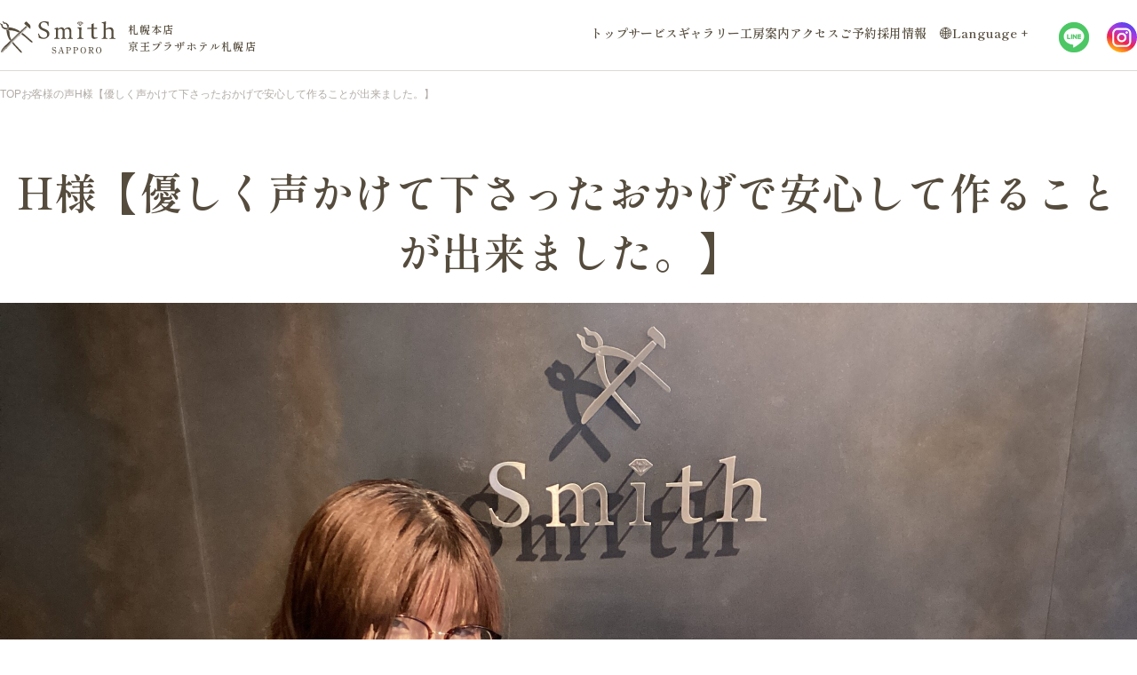

--- FILE ---
content_type: text/html; charset=UTF-8
request_url: https://sapporo-smith.jp/voice/11990/
body_size: 21754
content:
<!DOCTYPE html>
<html lang="ja">
<head>
  <!-- Global site tag (gtag.js) - Google Ads -->
  <!-- gtag.js – 最初のクリック時に遅延読込 -->
  <script>var flag_gtag=false;function ywsgtag(){if(flag_gtag==false){
    (function() {
      const adsIds = ['AW-10925966717', 'AW-10923476922']; // 追加したい ID
      let loaded = false;
      // ライブラリを読込んで 2 つの ID を初期化
      function loadGtag() {
        if (loaded) return;
        loaded = true;
        window.dataLayer = window.dataLayer || [];
        function gtag() {
          dataLayer.push(arguments);
        }
        window.gtag = gtag; // グローバル化
        gtag('js', new Date()); // 初期化イベント
        // script 要素を動的挿入
        const s = document.createElement('script');
        s.async = true;
        s.src = 'https://www.googletagmanager.com/gtag/js?id=' + adsIds[0];
        document.head.appendChild(s);
        // コンテナ読込が完了したら各 ID を config
        s.onload = () => adsIds.forEach(id => gtag('config', id));
      }
      // ページ内の最初のクリック or 5 秒後に 1 回だけ fire
      function fireOnce() {
        loadGtag();
        document.removeEventListener('click', fireOnce, true);
      }
      document.addEventListener('click', fireOnce, {
        once: true,
        capture: true
      });
      setTimeout(loadGtag, 5000); // 全くクリックされなかった場合の保険
    })();
  };flag_gtag=true;};["scroll"].forEach(function(evt){window.addEventListener(evt,function(){if(10<window.scrollY){ywsgtag()}});});window.addEventListener("load",function(){if(10<window.scrollY){ywsgtag()}});setTimeout(function(){ywsgtag()},8000)</script>
  <!-- Google Tag Manager – scroll で遅延読込 -->
  <script>var flag_gtag=false;function ywsgtag(){if(flag_gtag==false){
    (function() {
      const gtmIds = ['GTM-MKV4RT3', 'GTM-WPXJ827', 'GTM-KGPDTT67'];
      // 共通ロード関数（公式コードを関数化）
      function loadGtm(id) {
        window.dataLayer = window.dataLayer || [];
        window.dataLayer.push({
          'gtm.start': Date.now(),
          event: 'gtm.js'
        });
        const first = document.getElementsByTagName('script')[0];
        const js = document.createElement('script');
        js.async = true;
        js.src = 'https://www.googletagmanager.com/gtm.js?id=' + id;
        first.parentNode.insertBefore(js, first);
      }
      function fire() {
        window.removeEventListener('scroll', fire, {
          passive: true
        });
        gtmIds.forEach(loadGtm);
      }
      window.addEventListener('scroll', fire, {
        once: true,
        passive: true
      });
      setTimeout(fire, 5000); // バックアップ（ユーザーがスクロールしない場合）
    })();
  };flag_gtag=true;};["scroll"].forEach(function(evt){window.addEventListener(evt,function(){if(10<window.scrollY){ywsgtag()}});});window.addEventListener("load",function(){if(10<window.scrollY){ywsgtag()}});setTimeout(function(){ywsgtag()},8000)</script>
  <script src="//statics.a8.net/a8sales/a8sales.js"></script>
  <script src="//statics.a8.net/a8sales/a8crossDomain.js"></script>
  <meta charset="UTF-8">
  <meta http-equiv="X-UA-Compatible" content="IE=edge">
  <meta name="viewport" content="width=device-width,initial-scale=1.0,minimum-scale=1.0,maximum-scale=5.0">
  <meta name="format-detection" content="telephone=no">
  <!--  旧CSS/JS  -->
    <!-- <script defer type="text/javascript" src="/js/jquery.js"></script> -->
  <script defer src="https://ajax.googleapis.com/ajax/libs/jquery/2.2.0/jquery.min.js"></script>
  <script defer type="text/javascript" src="/js/jquery.bxslider.min.js"></script>
  <script defer type="text/javascript" src="/js/common.min.js"></script>
  <script defer type="text/javascript" src="/assets/js/main.js"></script>
  <script src="https://cdnjs.cloudflare.com/ajax/libs/lazysizes/5.1.2/lazysizes.min.js"></script>
  <link rel="icon" href="/img/common/favicon.ico">
  <link rel="apple-touch-icon" href="/img/common/apple-touch-icon.png">
  <link rel="stylesheet" type="text/css" href="/css/reset.min.css?date=20230706b">
  <link rel="stylesheet" type="text/css" href="/css/base.min.css?date=20230706b">
  <link rel="stylesheet" type="text/css" href="/css/module.min.css?date=20230706b">
  <link rel="stylesheet" type="text/css" href="/css/parts_sp.min.css?date=20230706b">
  <link rel="stylesheet" type="text/css" href="/css/parts.min.css?date=20230706b">
  <link rel="stylesheet" type="text/css" href="/css/add.min.css?date=20231012_">
  <!--  リニューアルCSS/JS  旧CSSより先に読み込むとCSS崩れる  -->
  <link href="../../../../css/bootstrap.min.css" rel="stylesheet">
  <link href="../../../../css/style.min.css" rel="stylesheet">
  <!-- フッターSP版レイアウト専用CSS (Issue #154) -->
  <link href="../../../../css/footer-sp.min.css" rel="stylesheet">
  <link rel="stylesheet" href="../../../../css/aos.min.css">
  <link rel="stylesheet" href="https://cdn.jsdelivr.net/npm/swiper@11/swiper-bundle.min.css" />
  
  <link rel="preconnect" href="https://fonts.googleapis.com">
  <link rel="preconnect" href="https://fonts.gstatic.com" crossorigin>
  
  <!-- home -->
      <title>H様【優しく声かけて下さったおかげで安心して作ることが出来ました。】 | 京王プラザホテル札幌店のお客様の声 | 工房スミス札幌店</title>
<meta name="description" content="H様【優しく声かけて下さったおかげで安心して作ることが出来ました。】 .course_link{margin:-8vw auto 50px;display:block;width:fit-content}.course_link:hover{text-decoration: underline}@media (min｜H様【優しく声かけて下さったおかげで安心して作ることが出来ました。】 | 京王プラザホテル札幌店のお客様の声 | 工房スミス札幌店" />
	<style>img:is([sizes="auto" i], [sizes^="auto," i]) { contain-intrinsic-size: 3000px 1500px }</style>
	
		<!-- All in One SEO Pro 4.9.3 - aioseo.com -->
	<meta name="robots" content="max-image-preview:large" />
	<meta name="author" content="user01"/>
	<link rel="canonical" href="https://sapporo-smith.jp/voice/11990/" />
	<meta name="generator" content="All in One SEO Pro (AIOSEO) 4.9.3" />
		<meta property="og:locale" content="ja_JP" />
		<meta property="og:site_name" content="工房Smith札幌" />
		<meta property="og:type" content="article" />
		<meta property="og:title" content="H様【優しく声かけて下さったおかげで安心して作ることが出来ました。】 | 京王プラザホテル札幌店のお客様の声 | 工房スミス札幌店" />
		<meta property="og:url" content="https://sapporo-smith.jp/voice/11990/" />
		<meta property="og:image" content="https://sapporo-smith.jp/wp/wp-content/uploads/2025/04/2ac3e6dda5ea102a512051b3a667984fa2c3cdac0346402001739428759800x600.jpg" />
		<meta property="og:image:secure_url" content="https://sapporo-smith.jp/wp/wp-content/uploads/2025/04/2ac3e6dda5ea102a512051b3a667984fa2c3cdac0346402001739428759800x600.jpg" />
		<meta property="og:image:width" content="800" />
		<meta property="og:image:height" content="533" />
		<meta property="article:published_time" content="2023-11-13T05:30:09+09:00" />
		<meta property="article:modified_time" content="2023-11-16T05:35:20+09:00" />
		<meta property="article:publisher" content="https://www.facebook.com/smith.sapporo/" />
		<meta name="twitter:card" content="summary" />
		<meta name="twitter:site" content="@smith_honten" />
		<meta name="twitter:title" content="H様【優しく声かけて下さったおかげで安心して作ることが出来ました。】 | 京王プラザホテル札幌店のお客様の声 | 工房スミス札幌店" />
		<meta name="twitter:creator" content="@smith_honten" />
		<meta name="twitter:image" content="https://sapporo-smith.jp/wp/wp-content/uploads/2025/04/2ac3e6dda5ea102a512051b3a667984fa2c3cdac0346402001739428759800x600.jpg" />
		<script type="application/ld+json" class="aioseo-schema">
			{"@context":"https:\/\/schema.org","@graph":[{"@type":"BreadcrumbList","@id":"https:\/\/sapporo-smith.jp\/voice\/11990\/#breadcrumblist","itemListElement":[{"@type":"ListItem","@id":"https:\/\/sapporo-smith.jp#listItem","position":1,"name":"\u30db\u30fc\u30e0","item":"https:\/\/sapporo-smith.jp"},{"@type":"ListItem","@id":"https:\/\/sapporo-smith.jp\/voice\/#listItem","position":2,"name":"H\u69d8\u3010\u512a\u3057\u304f\u58f0\u304b\u3051\u3066\u4e0b\u3055\u3063\u305f\u304a\u304b\u3052\u3067\u5b89\u5fc3\u3057\u3066\u4f5c\u308b\u3053\u3068\u304c\u51fa\u6765\u307e\u3057\u305f\u3002\u3011 | \u4eac\u738b\u30d7\u30e9\u30b6\u30db\u30c6\u30eb\u672d\u5e4c\u5e97\u306e\u304a\u5ba2\u69d8\u306e\u58f0 | \u5de5\u623f\u30b9\u30df\u30b9\u672d\u5e4c\u5e97","item":"https:\/\/sapporo-smith.jp\/voice\/11990"},{"@type":"ListItem","@id":"https:\/\/sapporo-smith.jp\/voice-cat\/%e4%ba%ac%e7%8e%8b%e3%83%97%e3%83%a9%e3%82%b6%e3%83%9b%e3%83%86%e3%83%ab%e6%9c%ad%e5%b9%8c%e5%ba%97\/#listItem","position":3,"name":"\u4eac\u738b\u30d7\u30e9\u30b6\u30db\u30c6\u30eb\u672d\u5e4c\u5e97","item":"https:\/\/sapporo-smith.jp\/voice-cat\/%e4%ba%ac%e7%8e%8b%e3%83%97%e3%83%a9%e3%82%b6%e3%83%9b%e3%83%86%e3%83%ab%e6%9c%ad%e5%b9%8c%e5%ba%97\/"},{"@type":"ListItem","@id":"https:\/\/sapporo-smith.jp\/voice\/11990\/#listItem","position":4,"name":"H\u69d8\u3010\u512a\u3057\u304f\u58f0\u304b\u3051\u3066\u4e0b\u3055\u3063\u305f\u304a\u304b\u3052\u3067\u5b89\u5fc3\u3057\u3066\u4f5c\u308b\u3053\u3068\u304c\u51fa\u6765\u307e\u3057\u305f\u3002\u3011"}]},{"@type":"Organization","@id":"https:\/\/sapporo-smith.jp\/#organization","name":"\u5de5\u623fSmith\u672d\u5e4c","description":"\u200b\u5de5\u623fSmith\u672d\u5e4c\uff5c\u3075\u305f\u308a\u3067\u4f5c\u308b\u7d50\u5a5a\u6307\u8f2a\u30fb\u5a5a\u7d04\u6307\u8f2a\u30fb\u30da\u30a2\u30ea\u30f3\u30b0\u3067\u7279\u5225\u306a\u4f53\u9a13\u3092\u200b","url":"https:\/\/sapporo-smith.jp\/","telephone":"+81112118155","logo":{"@type":"ImageObject","url":"https:\/\/sapporo-smith.jp\/wp\/wp-content\/uploads\/2025\/04\/logo.png","@id":"https:\/\/sapporo-smith.jp\/voice\/11990\/#organizationLogo","width":165,"height":48},"image":{"@id":"https:\/\/sapporo-smith.jp\/voice\/11990\/#organizationLogo"},"sameAs":["https:\/\/www.facebook.com\/smith.sapporo\/","https:\/\/x.com\/smith_honten","https:\/\/www.instagram.com\/smith_sapporo_honten_mv\/","https:\/\/www.tiktok.com\/@smith_sapporo_kpla","https:\/\/jp.pinterest.com\/smith_sapporo\/","https:\/\/www.youtube.com\/@Smith","https:\/\/www.linkedin.com\/in\/smithsapporo-40b278367","https:\/\/www.threads.com\/@smith_sapporo_honten?xmt=AQF0fbT4t_3Nry86HDOauU4VZFP9vNuUl5EIpyK8RqP0F5I"]},{"@type":"Person","@id":"https:\/\/sapporo-smith.jp\/author\/user01\/#author","url":"https:\/\/sapporo-smith.jp\/author\/user01\/","name":"user01","image":{"@type":"ImageObject","url":"https:\/\/secure.gravatar.com\/avatar\/6e8b39556df2ea8d9921a61e216aa5d4?s=96&d=mm&r=g"}},{"@type":"WebPage","@id":"https:\/\/sapporo-smith.jp\/voice\/11990\/#webpage","url":"https:\/\/sapporo-smith.jp\/voice\/11990\/","name":"H\u69d8\u3010\u512a\u3057\u304f\u58f0\u304b\u3051\u3066\u4e0b\u3055\u3063\u305f\u304a\u304b\u3052\u3067\u5b89\u5fc3\u3057\u3066\u4f5c\u308b\u3053\u3068\u304c\u51fa\u6765\u307e\u3057\u305f\u3002\u3011 | \u4eac\u738b\u30d7\u30e9\u30b6\u30db\u30c6\u30eb\u672d\u5e4c\u5e97\u306e\u304a\u5ba2\u69d8\u306e\u58f0 | \u5de5\u623f\u30b9\u30df\u30b9\u672d\u5e4c\u5e97","inLanguage":"ja","isPartOf":{"@id":"https:\/\/sapporo-smith.jp\/#website"},"breadcrumb":{"@id":"https:\/\/sapporo-smith.jp\/voice\/11990\/#breadcrumblist"},"author":{"@id":"https:\/\/sapporo-smith.jp\/author\/user01\/#author"},"creator":{"@id":"https:\/\/sapporo-smith.jp\/author\/user01\/#author"},"image":{"@type":"ImageObject","url":"https:\/\/sapporo-smith.jp\/wp\/wp-content\/uploads\/2023\/11\/IMG_4330-scaled.jpg","@id":"https:\/\/sapporo-smith.jp\/voice\/11990\/#mainImage","width":2560,"height":1920},"primaryImageOfPage":{"@id":"https:\/\/sapporo-smith.jp\/voice\/11990\/#mainImage"},"datePublished":"2023-11-13T14:30:09+09:00","dateModified":"2023-11-16T14:35:20+09:00"},{"@type":"WebSite","@id":"https:\/\/sapporo-smith.jp\/#website","url":"https:\/\/sapporo-smith.jp\/","name":"\u624b\u4f5c\u308a\u7d50\u5a5a\u6307\u8f2a\u30fb\u5a5a\u7d04\u6307\u8f2a\u30fb\u30da\u30a2\u30ea\u30f3\u30b0\u306e\u5de5\u623fSmith\u672d\u5e4c\u3067\u7279\u5225\u306a\u4f53\u9a13\u3092","alternateName":"\u5de5\u623fSmith\u672d\u5e4c","description":"\u200b\u5de5\u623fSmith\u672d\u5e4c\uff5c\u3075\u305f\u308a\u3067\u4f5c\u308b\u7d50\u5a5a\u6307\u8f2a\u30fb\u5a5a\u7d04\u6307\u8f2a\u30fb\u30da\u30a2\u30ea\u30f3\u30b0\u3067\u7279\u5225\u306a\u4f53\u9a13\u3092\u200b","inLanguage":"ja","publisher":{"@id":"https:\/\/sapporo-smith.jp\/#organization"}}]}
		</script>
		<!-- All in One SEO Pro -->

		<!-- This site uses the Google Analytics by MonsterInsights plugin v9.11.1 - Using Analytics tracking - https://www.monsterinsights.com/ -->
		<!-- Note: MonsterInsights is not currently configured on this site. The site owner needs to authenticate with Google Analytics in the MonsterInsights settings panel. -->
					<!-- No tracking code set -->
				<!-- / Google Analytics by MonsterInsights -->
		

<link rel='stylesheet' id='aioseo/css/src/vue/standalone/blocks/table-of-contents/global.scss-css' href='https://sapporo-smith.jp/wp/wp-content/cache/autoptimize/css/autoptimize_single_8aeaa129c1f80e6e5dbaa329351d1482.css?ver=4.9.3' type='text/css' media='all' />
<link rel='stylesheet' id='aioseo/css/src/vue/standalone/blocks/pro/recipe/global.scss-css' href='https://sapporo-smith.jp/wp/wp-content/cache/autoptimize/css/autoptimize_single_68caf8b624ab1263888ffaee0e75d569.css?ver=4.9.3' type='text/css' media='all' />
<link rel='stylesheet' id='aioseo/css/src/vue/standalone/blocks/pro/product/global.scss-css' href='https://sapporo-smith.jp/wp/wp-content/cache/autoptimize/css/autoptimize_single_27e22d413cf22a2cbdf07565e10edda4.css?ver=4.9.3' type='text/css' media='all' />
<link rel='stylesheet' id='aioseo-eeat/css/src/vue/standalone/blocks/author-bio/global.scss-css' href='https://sapporo-smith.jp/wp/wp-content/cache/autoptimize/css/autoptimize_single_a57f304aec713b506df059cd34d6c034.css?ver=1.2.9' type='text/css' media='all' />
<link rel='stylesheet' id='aioseo-eeat/css/src/vue/standalone/blocks/author-tooltip/global.scss-css' href='https://sapporo-smith.jp/wp/wp-content/cache/autoptimize/css/autoptimize_single_bd07fde8075bb04853e85f7ad740e6a2.css?ver=1.2.9' type='text/css' media='all' />
<link rel='stylesheet' id='aioseo-eeat/css/src/vue/standalone/blocks/reviewer-tooltip/global.scss-css' href='https://sapporo-smith.jp/wp/wp-content/cache/autoptimize/css/autoptimize_single_512e41f32960ec156c64642fd316f55d.css?ver=1.2.9' type='text/css' media='all' />
<link rel='stylesheet' id='aioseo-local-business/css/src/assets/scss/business-info.scss-css' href='https://sapporo-smith.jp/wp/wp-content/cache/autoptimize/css/autoptimize_single_0e94a02d854ccf900cfdb42578e79fc9.css?ver=1.3.12' type='text/css' media='all' />
<link rel='stylesheet' id='aioseo-local-business/css/src/assets/scss/opening-hours.scss-css' href='https://sapporo-smith.jp/wp/wp-content/cache/autoptimize/css/autoptimize_single_43ae7e43d7f3022afeed5e3c30820a8a.css?ver=1.3.12' type='text/css' media='all' />
<style id='classic-theme-styles-inline-css' type='text/css'>
/*! This file is auto-generated */
.wp-block-button__link{color:#fff;background-color:#32373c;border-radius:9999px;box-shadow:none;text-decoration:none;padding:calc(.667em + 2px) calc(1.333em + 2px);font-size:1.125em}.wp-block-file__button{background:#32373c;color:#fff;text-decoration:none}
</style>
<style id='global-styles-inline-css' type='text/css'>
:root{--wp--preset--aspect-ratio--square: 1;--wp--preset--aspect-ratio--4-3: 4/3;--wp--preset--aspect-ratio--3-4: 3/4;--wp--preset--aspect-ratio--3-2: 3/2;--wp--preset--aspect-ratio--2-3: 2/3;--wp--preset--aspect-ratio--16-9: 16/9;--wp--preset--aspect-ratio--9-16: 9/16;--wp--preset--color--black: #000000;--wp--preset--color--cyan-bluish-gray: #abb8c3;--wp--preset--color--white: #ffffff;--wp--preset--color--pale-pink: #f78da7;--wp--preset--color--vivid-red: #cf2e2e;--wp--preset--color--luminous-vivid-orange: #ff6900;--wp--preset--color--luminous-vivid-amber: #fcb900;--wp--preset--color--light-green-cyan: #7bdcb5;--wp--preset--color--vivid-green-cyan: #00d084;--wp--preset--color--pale-cyan-blue: #8ed1fc;--wp--preset--color--vivid-cyan-blue: #0693e3;--wp--preset--color--vivid-purple: #9b51e0;--wp--preset--gradient--vivid-cyan-blue-to-vivid-purple: linear-gradient(135deg,rgba(6,147,227,1) 0%,rgb(155,81,224) 100%);--wp--preset--gradient--light-green-cyan-to-vivid-green-cyan: linear-gradient(135deg,rgb(122,220,180) 0%,rgb(0,208,130) 100%);--wp--preset--gradient--luminous-vivid-amber-to-luminous-vivid-orange: linear-gradient(135deg,rgba(252,185,0,1) 0%,rgba(255,105,0,1) 100%);--wp--preset--gradient--luminous-vivid-orange-to-vivid-red: linear-gradient(135deg,rgba(255,105,0,1) 0%,rgb(207,46,46) 100%);--wp--preset--gradient--very-light-gray-to-cyan-bluish-gray: linear-gradient(135deg,rgb(238,238,238) 0%,rgb(169,184,195) 100%);--wp--preset--gradient--cool-to-warm-spectrum: linear-gradient(135deg,rgb(74,234,220) 0%,rgb(151,120,209) 20%,rgb(207,42,186) 40%,rgb(238,44,130) 60%,rgb(251,105,98) 80%,rgb(254,248,76) 100%);--wp--preset--gradient--blush-light-purple: linear-gradient(135deg,rgb(255,206,236) 0%,rgb(152,150,240) 100%);--wp--preset--gradient--blush-bordeaux: linear-gradient(135deg,rgb(254,205,165) 0%,rgb(254,45,45) 50%,rgb(107,0,62) 100%);--wp--preset--gradient--luminous-dusk: linear-gradient(135deg,rgb(255,203,112) 0%,rgb(199,81,192) 50%,rgb(65,88,208) 100%);--wp--preset--gradient--pale-ocean: linear-gradient(135deg,rgb(255,245,203) 0%,rgb(182,227,212) 50%,rgb(51,167,181) 100%);--wp--preset--gradient--electric-grass: linear-gradient(135deg,rgb(202,248,128) 0%,rgb(113,206,126) 100%);--wp--preset--gradient--midnight: linear-gradient(135deg,rgb(2,3,129) 0%,rgb(40,116,252) 100%);--wp--preset--font-size--small: 13px;--wp--preset--font-size--medium: 20px;--wp--preset--font-size--large: 36px;--wp--preset--font-size--x-large: 42px;--wp--preset--spacing--20: 0.44rem;--wp--preset--spacing--30: 0.67rem;--wp--preset--spacing--40: 1rem;--wp--preset--spacing--50: 1.5rem;--wp--preset--spacing--60: 2.25rem;--wp--preset--spacing--70: 3.38rem;--wp--preset--spacing--80: 5.06rem;--wp--preset--shadow--natural: 6px 6px 9px rgba(0, 0, 0, 0.2);--wp--preset--shadow--deep: 12px 12px 50px rgba(0, 0, 0, 0.4);--wp--preset--shadow--sharp: 6px 6px 0px rgba(0, 0, 0, 0.2);--wp--preset--shadow--outlined: 6px 6px 0px -3px rgba(255, 255, 255, 1), 6px 6px rgba(0, 0, 0, 1);--wp--preset--shadow--crisp: 6px 6px 0px rgba(0, 0, 0, 1);}:where(.is-layout-flex){gap: 0.5em;}:where(.is-layout-grid){gap: 0.5em;}body .is-layout-flex{display: flex;}.is-layout-flex{flex-wrap: wrap;align-items: center;}.is-layout-flex > :is(*, div){margin: 0;}body .is-layout-grid{display: grid;}.is-layout-grid > :is(*, div){margin: 0;}:where(.wp-block-columns.is-layout-flex){gap: 2em;}:where(.wp-block-columns.is-layout-grid){gap: 2em;}:where(.wp-block-post-template.is-layout-flex){gap: 1.25em;}:where(.wp-block-post-template.is-layout-grid){gap: 1.25em;}.has-black-color{color: var(--wp--preset--color--black) !important;}.has-cyan-bluish-gray-color{color: var(--wp--preset--color--cyan-bluish-gray) !important;}.has-white-color{color: var(--wp--preset--color--white) !important;}.has-pale-pink-color{color: var(--wp--preset--color--pale-pink) !important;}.has-vivid-red-color{color: var(--wp--preset--color--vivid-red) !important;}.has-luminous-vivid-orange-color{color: var(--wp--preset--color--luminous-vivid-orange) !important;}.has-luminous-vivid-amber-color{color: var(--wp--preset--color--luminous-vivid-amber) !important;}.has-light-green-cyan-color{color: var(--wp--preset--color--light-green-cyan) !important;}.has-vivid-green-cyan-color{color: var(--wp--preset--color--vivid-green-cyan) !important;}.has-pale-cyan-blue-color{color: var(--wp--preset--color--pale-cyan-blue) !important;}.has-vivid-cyan-blue-color{color: var(--wp--preset--color--vivid-cyan-blue) !important;}.has-vivid-purple-color{color: var(--wp--preset--color--vivid-purple) !important;}.has-black-background-color{background-color: var(--wp--preset--color--black) !important;}.has-cyan-bluish-gray-background-color{background-color: var(--wp--preset--color--cyan-bluish-gray) !important;}.has-white-background-color{background-color: var(--wp--preset--color--white) !important;}.has-pale-pink-background-color{background-color: var(--wp--preset--color--pale-pink) !important;}.has-vivid-red-background-color{background-color: var(--wp--preset--color--vivid-red) !important;}.has-luminous-vivid-orange-background-color{background-color: var(--wp--preset--color--luminous-vivid-orange) !important;}.has-luminous-vivid-amber-background-color{background-color: var(--wp--preset--color--luminous-vivid-amber) !important;}.has-light-green-cyan-background-color{background-color: var(--wp--preset--color--light-green-cyan) !important;}.has-vivid-green-cyan-background-color{background-color: var(--wp--preset--color--vivid-green-cyan) !important;}.has-pale-cyan-blue-background-color{background-color: var(--wp--preset--color--pale-cyan-blue) !important;}.has-vivid-cyan-blue-background-color{background-color: var(--wp--preset--color--vivid-cyan-blue) !important;}.has-vivid-purple-background-color{background-color: var(--wp--preset--color--vivid-purple) !important;}.has-black-border-color{border-color: var(--wp--preset--color--black) !important;}.has-cyan-bluish-gray-border-color{border-color: var(--wp--preset--color--cyan-bluish-gray) !important;}.has-white-border-color{border-color: var(--wp--preset--color--white) !important;}.has-pale-pink-border-color{border-color: var(--wp--preset--color--pale-pink) !important;}.has-vivid-red-border-color{border-color: var(--wp--preset--color--vivid-red) !important;}.has-luminous-vivid-orange-border-color{border-color: var(--wp--preset--color--luminous-vivid-orange) !important;}.has-luminous-vivid-amber-border-color{border-color: var(--wp--preset--color--luminous-vivid-amber) !important;}.has-light-green-cyan-border-color{border-color: var(--wp--preset--color--light-green-cyan) !important;}.has-vivid-green-cyan-border-color{border-color: var(--wp--preset--color--vivid-green-cyan) !important;}.has-pale-cyan-blue-border-color{border-color: var(--wp--preset--color--pale-cyan-blue) !important;}.has-vivid-cyan-blue-border-color{border-color: var(--wp--preset--color--vivid-cyan-blue) !important;}.has-vivid-purple-border-color{border-color: var(--wp--preset--color--vivid-purple) !important;}.has-vivid-cyan-blue-to-vivid-purple-gradient-background{background: var(--wp--preset--gradient--vivid-cyan-blue-to-vivid-purple) !important;}.has-light-green-cyan-to-vivid-green-cyan-gradient-background{background: var(--wp--preset--gradient--light-green-cyan-to-vivid-green-cyan) !important;}.has-luminous-vivid-amber-to-luminous-vivid-orange-gradient-background{background: var(--wp--preset--gradient--luminous-vivid-amber-to-luminous-vivid-orange) !important;}.has-luminous-vivid-orange-to-vivid-red-gradient-background{background: var(--wp--preset--gradient--luminous-vivid-orange-to-vivid-red) !important;}.has-very-light-gray-to-cyan-bluish-gray-gradient-background{background: var(--wp--preset--gradient--very-light-gray-to-cyan-bluish-gray) !important;}.has-cool-to-warm-spectrum-gradient-background{background: var(--wp--preset--gradient--cool-to-warm-spectrum) !important;}.has-blush-light-purple-gradient-background{background: var(--wp--preset--gradient--blush-light-purple) !important;}.has-blush-bordeaux-gradient-background{background: var(--wp--preset--gradient--blush-bordeaux) !important;}.has-luminous-dusk-gradient-background{background: var(--wp--preset--gradient--luminous-dusk) !important;}.has-pale-ocean-gradient-background{background: var(--wp--preset--gradient--pale-ocean) !important;}.has-electric-grass-gradient-background{background: var(--wp--preset--gradient--electric-grass) !important;}.has-midnight-gradient-background{background: var(--wp--preset--gradient--midnight) !important;}.has-small-font-size{font-size: var(--wp--preset--font-size--small) !important;}.has-medium-font-size{font-size: var(--wp--preset--font-size--medium) !important;}.has-large-font-size{font-size: var(--wp--preset--font-size--large) !important;}.has-x-large-font-size{font-size: var(--wp--preset--font-size--x-large) !important;}
:where(.wp-block-post-template.is-layout-flex){gap: 1.25em;}:where(.wp-block-post-template.is-layout-grid){gap: 1.25em;}
:where(.wp-block-columns.is-layout-flex){gap: 2em;}:where(.wp-block-columns.is-layout-grid){gap: 2em;}
:root :where(.wp-block-pullquote){font-size: 1.5em;line-height: 1.6;}
</style>
<style id='akismet-widget-style-inline-css' type='text/css'>

			.a-stats {
				--akismet-color-mid-green: #357b49;
				--akismet-color-white: #fff;
				--akismet-color-light-grey: #f6f7f7;

				max-width: 350px;
				width: auto;
			}

			.a-stats * {
				all: unset;
				box-sizing: border-box;
			}

			.a-stats strong {
				font-weight: 600;
			}

			.a-stats a.a-stats__link,
			.a-stats a.a-stats__link:visited,
			.a-stats a.a-stats__link:active {
				background: var(--akismet-color-mid-green);
				border: none;
				box-shadow: none;
				border-radius: 8px;
				color: var(--akismet-color-white);
				cursor: pointer;
				display: block;
				font-family: -apple-system, BlinkMacSystemFont, 'Segoe UI', 'Roboto', 'Oxygen-Sans', 'Ubuntu', 'Cantarell', 'Helvetica Neue', sans-serif;
				font-weight: 500;
				padding: 12px;
				text-align: center;
				text-decoration: none;
				transition: all 0.2s ease;
			}

			/* Extra specificity to deal with TwentyTwentyOne focus style */
			.widget .a-stats a.a-stats__link:focus {
				background: var(--akismet-color-mid-green);
				color: var(--akismet-color-white);
				text-decoration: none;
			}

			.a-stats a.a-stats__link:hover {
				filter: brightness(110%);
				box-shadow: 0 4px 12px rgba(0, 0, 0, 0.06), 0 0 2px rgba(0, 0, 0, 0.16);
			}

			.a-stats .count {
				color: var(--akismet-color-white);
				display: block;
				font-size: 1.5em;
				line-height: 1.4;
				padding: 0 13px;
				white-space: nowrap;
			}
		
</style>
<link rel="https://api.w.org/" href="https://sapporo-smith.jp/wp-json/" /><link rel="EditURI" type="application/rsd+xml" title="RSD" href="https://sapporo-smith.jp/wp/xmlrpc.php?rsd" />
<meta name="generator" content="WordPress 6.7.4" />
<link rel='shortlink' href='https://sapporo-smith.jp/?p=11990' />
<link rel="alternate" title="oEmbed (JSON)" type="application/json+oembed" href="https://sapporo-smith.jp/wp-json/oembed/1.0/embed?url=https%3A%2F%2Fsapporo-smith.jp%2Fvoice%2F11990%2F" />
<link rel="alternate" title="oEmbed (XML)" type="text/xml+oembed" href="https://sapporo-smith.jp/wp-json/oembed/1.0/embed?url=https%3A%2F%2Fsapporo-smith.jp%2Fvoice%2F11990%2F&#038;format=xml" />
<noscript><style>.lazyload[data-src]{display:none !important;}</style></noscript><style>.lazyload{background-image:none !important;}.lazyload:before{background-image:none !important;}</style><link rel="icon" href="https://sapporo-smith.jp/wp/wp-content/uploads/2022/11/favicon.ico" sizes="32x32" />
<link rel="icon" href="https://sapporo-smith.jp/wp/wp-content/uploads/2022/11/favicon.ico" sizes="192x192" />
<link rel="apple-touch-icon" href="https://sapporo-smith.jp/wp/wp-content/uploads/2022/11/favicon.ico" />
<meta name="msapplication-TileImage" content="https://sapporo-smith.jp/wp/wp-content/uploads/2022/11/favicon.ico" />
		<style type="text/css" id="wp-custom-css">
			.newsArticle__content a.btn-brown {
  display: inline-block;
  padding: 0.5em 1em;
  text-decoration: none;
  background: #4d4443;/*ボタン色*/
  border-bottom: solid 4px #856e6b;
  border-radius: 3px;
	color: unset;
	color:#fff;
}
.newsArticle__content a.btn-brown:active {
  /*ボタンを押したとき*/
  -webkit-transform: translateY(4px);
  transform: translateY(4px);/*下に動く*/
  border-bottom: none;/*線を消す*/
}

.newsArticle__content .button{
	margin:0 auto 30px auto;
	width:80%;
	background:#dab451;
	padding:20px;
	text-align:center;
}
.newsArticle__content .button a{
	color:#fff !important;	
}
.newsArticle__content .button:hover{
	background:#fff;
	border:1px solid #dab451;
	color:#dab451;
}
.newsArticle__content .button:hover a{
	color:#dab451 !important;
}
p.sec__hd__en{
	letter-spacing:0;
}
.cd-fixed-bg.parallax2 .cd-fixed-bg__bg {
    background-image: url(https://sapporo-smith.jp/wp/wp-content/uploads/2025/12/secH-bg.jpg);
}
.tp-secD .wrp{
background: url(https://sapporo-smith.jp/wp/wp-content/uploads/2025/12/secD-bg.jpg) no-repeat 50% / cover;
}
.tp-secB {
    background: url(https://sapporo-smith.jp/wp/wp-content/uploads/2025/12/tp-secB-bg.jpg) no-repeat 50% / cover;
}		</style>
		      <script type="application/ld+json">
{
    "@context": "https://schema.org",
    "@type": "NewsArticle",
    "headline": "H様【優しく声かけて下さったおかげで安心して作ることが出来ました。】",
    "image": [
        "https://sapporo-smith.jp/wp/wp-content/uploads/2023/11/IMG_4330-scaled.jpg"
    ],
    "datePublished": "2023-11-13T14:30:09+09:00",
    "dateModified": "2023-11-16T14:35:20+09:00",
    "author": {
        "@type": "Person",
        "name": "smith"
    }
}
</script>
<script type="application/ld+json">
{
    "@context": "https://schema.org",
    "@type": "WebSite",
    "name": "工房Smith札幌店",
    "url": "https://sapporo-smith.jp"
}
</script>
  <!-- フォント -->
      <link rel="preconnect" href="https://fonts.googleapis.com">
    <link rel="preconnect" href="https://fonts.gstatic.com" crossorigin>
    <link href="https://fonts.googleapis.com/css2?family=Shippori+Mincho+B1:wght@600&display=swap" rel="stylesheet">
    	<style>.language-menu>span{display:flex;align-items:center;text-decoration:none;padding-bottom:10px;padding-left:15px;padding-right:15px;font-size:14px}.language-menu-trigger{cursor:pointer;display:inline-block}</style>
  <!-- 旅アトリーチ -->
  
  <style>
    /* Powered by 旅アトリーチ を小さくする（現在の半分程度） */
    [data-property-id="tabiato-powered-by"] img {
      max-height: 20px !important;
      width: auto !important;
    }
    /* 旅アトリーチの画像をリセット（.post img のスタイルを上書き） */
    .tabiato-wrapper img {
      width: auto !important;
      height: auto !important;
      object-fit: initial !important;
    }
    /* 旅アトリーチ セクション全体に左右余白 */
    .tabiato-wrapper,
    [data-id="tabiato"],
    [data-tabiato-id] {
      padding-left: 20px !important;
      padding-right: 20px !important;
      box-sizing: border-box !important;
    }
  </style>
</head>
<body  class="single-voice pageRole">
  <!--
<script>(function(){
var w=window,d=document;
var s="https://app.chatplus.jp/cp.js";
d["__cp_d"]="https://app.chatplus.jp";
d["__cp_c"]="353227a1_1";
var a=d.createElement("script"), m=d.getElementsByTagName("script")[0];
a.async=true,a.src=s,m.parentNode.insertBefore(a,m);})();</script>
-->
  <!-- Google Tag Manager (noscript) -->
  <noscript><iframe src="https://www.googletagmanager.com/ns.html?id=GTM-MKV4RT3" height="0" width="0" style="display:none;visibility:hidden"></iframe></noscript>
  <!-- End Google Tag Manager (noscript) -->

  <!-- Google Tag Manager (noscript) -->
  <noscript><iframe src="https://www.googletagmanager.com/ns.html?id=GTM-WPXJ827" height="0" width="0" style="display:none;visibility:hidden"></iframe></noscript>
  <!-- End Google Tag Manager (noscript) -->

  <!-- Google Tag Manager (noscript) -->
  <noscript><iframe src="https://www.googletagmanager.com/ns.html?id=GTM-KGPDTT67" height="0" width="0" style="display:none;visibility:hidden"></iframe></noscript>
  <!-- End Google Tag Manager (noscript) -->

  <div itemscope itemtype="https://schema.org/WebSite">
    <link itemprop="url" href="https://sapporo-smith.jp" />
    <meta itemprop="name" content="工房Smith札幌店" />
  </div>

  <!--================= Header start ===================-->
  <!-- ▼▼　ハンバーガーメニュー　▼▼ -->
  <div class="drawerButton">
    <span class="burger"></span>
  </div>
  <!-- ▲▲　ハンバーガーメニュー ▲▲-->
  <header class="header">
    <div class="header__wrp view-pc">
      <a href="/" class="logo-box">

                  <!-- Page logo -->
          <img data-expand="300" class="logo lazyload" data-src="/assets/img/page/logo-page.svg" alt="logo">
        
        <p class="store ff-min view-pc">札幌本店<br>京王プラザホテル札幌店</p>
      </a>

              <!--  homeでは不要  -->
        <div class="flex-right">
        
        <ul class="navRole ff-min view-pc">
          <li class="nav-item">
            <a href="/" class="navMenu">トップ</a>
          </li>
          <li class="nav-item">
            <a href="/service/" class="navMenu">サービス</a>
          </li>
          <li class="nav-item">
            <a href="/gallery/" class="navMenu">ギャラリー</a>
          </li>
          <li class="nav-item">
            <a href="/about/" class="navMenu">工房案内</a>
          </li>
          <li class="nav-item">
            <a href="/access/" class="navMenu">アクセス</a>
          </li>
          <li class="nav-item">
            <a href="/reserve/" class="navMenu">ご予約</a>
          </li>
          <li class="nav-item">
            <a href="/recruit/" class="navMenu">採用情報</a>
          </li>
          <li class="language-menu">
            <span class="language-menu-trigger"><span>🌐</span> Language <span class="language-toggle">+</span></span>
            <ul class="language-dropdown" style="display: none;">
              <li><a href="https://sapporo-smith.jp/" class="trp-translate-no" data-no-translation="">日本語</a></li>
              <li><a href="https://sapporo-smith.jp/en/" class="trp-translate-no" data-no-translation="">English</a></li>
              <li><a href="https://sapporo-smith.jp/es/" class="trp-translate-no" data-no-translation="">Español</a></li>
              <li><a href="https://sapporo-smith.jp/ko/" class="trp-translate-no" data-no-translation="">한국어</a></li>
              <li><a href="https://sapporo-smith.jp/zh/" class="trp-translate-no" data-no-translation="">简体中文</a></li>
              <li><a href="https://sapporo-smith.jp/zh-tw/" class="trp-translate-no" data-no-translation="">繁體中文</a></li>
            </ul>
          </li>
        </ul>
        <a class="sns ico-line snsOpen lineOpen view-pc">
          <img data-expand="300" class="lazyload" data-src="/assets/img/ico-line.svg" alt="LINE">
        </a>
        <a class="sns ico-insta snsOpen igOpen view-pc">
          <img data-expand="300" class="lazyload" data-src="/assets/img/ico-ig.svg" alt="Instagram">
        </a>
        </div>

                  <!--  homeでは不要  -->
    </div>
  
  <!--================= LINE Modal ==================-->
<style>
.snsModal {
  display: table;
  position: fixed;
  width: 100%;
  height: 100%;
  background: #f3f1ed;
  top: 0;
  left: 0;
  z-index: 99999!important;
}

.snsModal .inner {
  display: table-cell;
  vertical-align: top;
  text-align: center;
}

.snsModal .snsClose {
  position: fixed;
  top: 20px;
  right: 20px;
  cursor: pointer;
  z-index: 100000;
  width: 40px;
  height: 40px;
}

body.lineModalOpen .header,
body.lineModalOpen .gNavSp,
body.lineModalOpen .drawerButton,
body.lineModalOpen .drawerMenuRole,
body.lineModalOpen .layoutRole,
body.lineModalOpen .sideBtn__wrp,
body.lineModalOpen #footerContainer {
  display: none !important;
}

.snsModal .snsHead {
  text-align: center;
  margin-bottom: 30px;
}

.snsModal .snsLogo {
  margin-bottom: 20px;
}

.snsModal .snsLogo img {
  max-width: 200px;
}

.snsModal .snsInstagram img {
  width: 40px;
  margin-right: 10px;
}

.snsModal .snsTitle {
  color: #968e8e;
  letter-spacing: 2px;
}

.snsModal .snsList {
  display: inline-block;
  list-style: none;
  padding: 0;
  margin: 0;
}

.snsModal .snsList li {
  font-size: 15px;
  padding: 5px 0;
  text-align: center;
}

.snsModal .snsList li a {
  display: table;
  margin: 0 auto;
  padding: 5px;
  border: 1px solid #ccc;
  border-radius: 1000px;
  background: #fff;
  width: 100%;
  text-decoration: none;
  color: #333;
}

.snsModal .snsList li a .txt {
  display: table-cell;
  vertical-align: middle;
  line-height: 1.3;
  text-align: left;
  padding: 0 20px 0 10px;
}

.snsModal .snsList li a .img {
  display: table-cell;
  width: 60px;
}

.snsModal .snsList .img img {
  border-radius: 1000px;
  width: 60px;
  height: 60px;
  border: 4px solid #fff;
  filter: drop-shadow(0px 1px 1px #4e4e4e);
}

@media screen and (min-width: 769px) {
  .snsModal .snsList li a .txt br {
    display: none;
  }
}
</style>

<div class="snsModal lineModal" style="display: none;">
  <p class="snsClose lineClose"><img data-expand="300" src="[data-uri]" alt="×" data-src="/img/common/sns_close.png" decoding="async" class="lazyload"><noscript><img data-expand="300" src="/img/common/sns_close.png" alt="×" data-eio="l"></noscript></p>
  <div class="inner">
    <div class="snsHead">
      <p class="snsLogo"><img data-expand="300" src="[data-uri]" alt="工房スミス" data-src="https://sapporo-smith.jp/img/common/header-logo.svg" decoding="async" class="lazyload"><noscript><img data-expand="300" src="https://sapporo-smith.jp/img/common/header-logo.svg" alt="工房スミス" data-eio="l"></noscript></p>
      <p class="snsInstagram"><img data-expand="300" src="[data-uri]" alt="LINE" data-src="https://sapporo-smith.jp/img/common/header-line.svg" decoding="async" class="lazyload" /><noscript><img data-expand="300" src="https://sapporo-smith.jp/img/common/header-line.svg" alt="LINE" data-eio="l" /></noscript></p>
      <p class="snsTitle">LINE</p>
    </div>
    <ul class="snsList">
      <li>
        <a href="https://line.me/R/ti/p/%40841bclky/" target="_blank">
          <div class="img">
            <img data-expand="300" src="[data-uri]" alt="Instagram" data-src="/img/common/instagram_thumbnail_01.jpg" decoding="async" class="lazyload" /><noscript><img data-expand="300" src="/img/common/instagram_thumbnail_01.jpg" alt="Instagram" data-eio="l" /></noscript>
          </div>
          <div class="txt">
            手作り結婚指輪・婚約指輪 <br>工房Smith札幌
          </div>
        </a>
      </li>
      <li>
        <a href="https://line.me/R/ti/p/@839gcmxe?from=page&accountId=839gcmxe" target="_blank">
          <div class="img">
            <img data-expand="300" src="[data-uri]" alt="工房Smith札幌ロゴ2" data-src="/img/common/instagram_thumbnail_02.jpg" decoding="async" class="lazyload" /><noscript><img data-expand="300" src="/img/common/instagram_thumbnail_02.jpg" alt="工房Smith札幌ロゴ2" data-eio="l" /></noscript>
          </div>
          <div class="txt">
            手作りペアリング <br>工房Smith京王プラザホテル札幌店
          </div>
        </a>
      </li>
    </ul>
  </div>
</div>

<script>
(function() {
  function initLineModal() {
    if (typeof jQuery === 'undefined') {
      setTimeout(initLineModal, 100);
      return;
    }

    jQuery(function($) {
      const $body = $('body');
      const $lineModal = $('.lineModal');

      function openModal() {
        $lineModal.fadeIn(300);
        $body.addClass('lineModalOpen');
      }

      function closeModal() {
        $lineModal.fadeOut(300);
        $body.removeClass('lineModalOpen');
      }

      $(document).on('click', '.lineModalBtn, .lineOpen', function(e) {
        e.preventDefault();
        openModal();
      });

      $(document).on('click', '.lineClose', function(e) {
        e.preventDefault();
        e.stopPropagation();
        closeModal();
      });

      $lineModal.on('click', function(e) {
        if ($(e.target).hasClass('lineModal')) {
          e.preventDefault();
          e.stopPropagation();
          closeModal();
        }
      });
    });
  }

  initLineModal();
})();
</script>
  <!--================= Instagram Modal ==================-->
<div class="snsModal igModal" style="display: none;">
  <p class="snsClose igClose"><img data-expand="300" src="[data-uri]" alt="×" data-src="/img/common/sns_close.png" decoding="async" class="lazyload"><noscript><img data-expand="300" src="/img/common/sns_close.png" alt="×" data-eio="l"></noscript></p>
  <div class="inner">
    <div class="snsHead">
      <p class="snsLogo"><img data-expand="300" src="[data-uri]" alt="工房スミス" data-src="https://sapporo-smith.jp/img/common/header-logo.svg" decoding="async" class="lazyload"><noscript><img data-expand="300" src="https://sapporo-smith.jp/img/common/header-logo.svg" alt="工房スミス" data-eio="l"></noscript></p>
      <p class="snsInstagram"><img data-expand="300" src="[data-uri]" alt="Instagram" data-src="https://sapporo-smith.jp/img/common/header-instagram.svg" decoding="async" class="lazyload" /><noscript><img data-expand="300" src="https://sapporo-smith.jp/img/common/header-instagram.svg" alt="Instagram" data-eio="l" /></noscript></p>
      <p class="snsTitle">Instagram</p>
    </div>
    <ul class="snsList">
      <li>
        <a href="https://www.instagram.com/smith_sapporo_honten/?igshid=YmMyMTA2M2Y%3D" target="_blank">
          <div class="img">
            <img data-expand="300" src="[data-uri]" alt="工房Smith札幌ロゴ1" data-src="/img/common/instagram_thumbnail_01.jpg" decoding="async" class="lazyload" /><noscript><img data-expand="300" src="/img/common/instagram_thumbnail_01.jpg" alt="工房Smith札幌ロゴ1" data-eio="l" /></noscript>
          </div>
          <div class="txt">
            手作り結婚指輪・婚約指輪 <br>工房Smith札幌
          </div>
        </a>
      </li>
      <li>
        <a href="https://www.instagram.com/smith_sapporo_kpla/" target="_blank">
          <div class="img">
            <img data-expand="300" src="[data-uri]" alt="工房Smith札幌ロゴ2" data-src="/img/common/instagram_thumbnail_02.jpg" decoding="async" class="lazyload" /><noscript><img data-expand="300" src="/img/common/instagram_thumbnail_02.jpg" alt="工房Smith札幌ロゴ2" data-eio="l" /></noscript>
          </div>
          <div class="txt">
            手作りペアリング <br>工房Smith京王プラザホテル札幌店
          </div>
        </a>
      </li>
    </ul>
  </div>
</div>

<script>
(function() {
  function initIgModal() {
    if (typeof jQuery === 'undefined') {
      setTimeout(initIgModal, 100);
      return;
    }

    jQuery(function($) {
      const $igModal = $('.igModal');

      function openModal() {
        $igModal.fadeIn(300);
        $('.header').addClass('front-modal');
      }

      function closeModal() {
        $igModal.fadeOut(300);
        $('.header').removeClass('front-modal');
      }

      $(document).on('click', '.igOpen', function(e) {
        e.preventDefault();
        openModal();
      });

      $(document).on('click', '.igClose', function(e) {
        e.preventDefault();
        e.stopPropagation();
        closeModal();
      });

      $igModal.on('click', function(e) {
        if ($(e.target).hasClass('igModal')) {
          e.preventDefault();
          e.stopPropagation();
          closeModal();
        }
      });
    });
  }

  initIgModal();
})();
</script>

  </header>
  <!--================= //Header end ===================-->
  <div class="sideBtn__wrp" id="fixed-sideNav">
    <a href="/reserve/" class="sideBtn web-Reserved">
      <img data-expand="300" class="ico-calendar lazyload" src="[data-uri]" alt="ヘッダー用カレンダーアイコン" data-src="https://sapporo-smith.jp/assets/img/ico-calendar.svg" decoding="async"><noscript><img data-expand="300" class="ico-calendar" src="https://sapporo-smith.jp/assets/img/ico-calendar.svg" alt="ヘッダー用カレンダーアイコン" data-eio="l"></noscript>
      <p class="text">Web予約<span class="note view-sp"></span></p>
    </a>

    <a href="tel:011-211-8155" class="sideBtn tel-Reserved">
      <img data-expand="300" class="ico-tel lazyload" src="[data-uri]" alt="ヘッダー用電話アイコン" data-src="https://sapporo-smith.jp/assets/img/ico-tel.svg" decoding="async"><noscript><img data-expand="300" class="ico-tel" src="https://sapporo-smith.jp/assets/img/ico-tel.svg" alt="ヘッダー用電話アイコン" data-eio="l"></noscript>
      <p class="text">
        電話
        <span class="note view-sp"></span>
      </p>
    </a>


    <a href="https://line.me/R/ti/p/%40841bclky/" class="sideBtn document">
      <img data-expand="300" class="ico-note lazyload" src="[data-uri]" alt="ヘッダー用資料請求アイコン" data-src="/assets/img/ico-note.svg" decoding="async"><noscript><img data-expand="300" class="ico-note" src="/assets/img/ico-note.svg" alt="ヘッダー用資料請求アイコン" data-eio="l"></noscript>
      <p class="text">資料請求</p>
    </a>
  </div>



  <script>
    document.addEventListener('DOMContentLoaded', function() {
      var menuBtn = document.querySelector('.language-menu > a');
      if (menuBtn) {
        menuBtn.addEventListener('click', function(e) {
          e.preventDefault();
          var dropdown = document.querySelector('.language-dropdown');
          var toggle = document.querySelector('.language-toggle');
          
          if (dropdown.style.display === 'block') {
            dropdown.style.display = 'none';
            toggle.textContent = '+';
          } else {
            dropdown.style.display = 'block';
            toggle.textContent = '-';
          }
        });
      }
    });
  </script>

  <style>
    /* 言語選択ドロップダウンのスタイル */
    .language-menu {
      position: relative;
      display: inline-block;
    }
    .language-menu > a {
      display: flex;
      align-items: center;
      text-decoration: none;
      padding-bottom: 10px;
      padding-left: 15px;
      padding-right: 15px;
      font-size: 14px; /* メニュー項目のフォントサイズに合わせて調整 */
    }
    .language-toggle {
      margin-left: 5px;
      font-size: 0.8em;
    }
    .language-dropdown {
      /* display: none; 初期状態では非表示 */
      opacity: 0;
      visibility: hidden;
      position: absolute;
      background-color: #fff; /* 背景色を白に変更 */
      min-width: 160px;
      box-shadow: 0px 8px 16px 0px rgba(0,0,0,0.2);
      z-index: 1;
      list-style: none; /* リストマーカーを削除 */
      padding: 0; /* 内側のパディングを削除 */
      margin: 0; /* 外側のマージンを削除 */
      border-radius: 4px; /* 角を少し丸くする */
      transition: opacity 0.3s ease, visibility 0s linear 0.3s; /* アニメーション効果 */
    }
    .language-menu:hover .language-dropdown {
      opacity: 1;
      visibility: visible;
      transition-delay: 0s;
    }
    /* .language-dropdown.is-open { 
      opacity: 1;
      visibility: visible;
      transition-delay: 0s; 
    }
    */
    .language-dropdown li a {
      color: #333; /* 文字色を濃い色に変更 (背景色 白のため) */
      display: block; /* クリック範囲を広げる */
      padding: 10px 15px; /* パディング調整 */
      text-decoration: none; /* 下線を消す */
    }
    .language-dropdown li a:hover {
      background-color: #f0f0f0; /* ホバー時の背景色 */
    }
  </style>

<link rel="stylesheet" href="https://sapporo-smith.jp/wp/wp-content/cache/autoptimize/css/autoptimize_single_436d00b27b00422d0456fc4a15e9d5df.css?230929">
<script src="/assets/js/spotlight.bundle.js"></script>

<!--================= Content start ==================-->

<div class="layoutRole singleRole">

      <div class="layoutRole__contents">

            		
    <ol class="bread__list wrp">
      <li class="bread__list__item">
        <a href="/">
          <span itemprop="name">TOP</span>
        </a>
      </li>
      <li class="bread__list__item">
        <a href="/voice/">
          <span itemprop="name">お客様の声</span>
        </a>
      </li>
      <li class="bread__list__item last_item">
        <a href="">
          <span itemprop="name">H様【優しく声かけて下さったおかげで安心して作ることが出来ました。】</span>
        </a>
      </li>
    </ol>

		<!-- コンテンツ -->
      <div class="post wrp">
        <h1 class="hd">
          <!-- <br class="view-pc"> -->
          H様【優しく声かけて下さったおかげで安心して作ることが出来ました。】        </h1>
        <picture class="ph-main">
          <img data-expand="300" skip-lazy src="https://sapporo-smith.jp/wp/wp-content/uploads/2023/11/IMG_4330-scaled.jpg" alt="｜H様【優しく声かけて下さったおかげで安心して作ることが出来ました。】">
        </picture>
		  
<style>.course_link{margin:-8vw auto 50px;display:block;width:fit-content}.course_link:hover{text-decoration: underline}@media (min-width:980px){.course_link{margin:-70px 0 50px;font-size:1.2em}}</style><a class="course_link" href="https://sapporo-smith.jp/course-silverring/">手作りペアリングサービスはこちら <svg width="15" height="15" viewBox="0 0 15 15"><path d="M3 7.5h9M9.5 4l3 3.5-3 3.5" stroke="#be8f5e" stroke-width="2" fill="none" stroke-linecap="round" stroke-linejoin="round"/></svg></a>
		  
        <p class="inner__hd">制作風景</p>
        <p class="note">※画像をクリックすると拡大表示されます</p>
        <div class="ph__wrp">

          
          <a href="https://sapporo-smith.jp/wp/wp-content/uploads/2023/11/IMG_4331-scaled.jpg" class="spotlight" data-description=""><img data-expand="300" src="[data-uri]" alt="|(1)" data-src="https://sapporo-smith.jp/wp/wp-content/uploads/2023/11/IMG_4331-scaled.jpg" decoding="async" class="lazyload" data-eio-rwidth="2560" data-eio-rheight="1920"><noscript><img data-expand="300" src="https://sapporo-smith.jp/wp/wp-content/uploads/2023/11/IMG_4331-scaled.jpg" alt="|(1)" data-eio="l"></noscript></a><a href="https://sapporo-smith.jp/wp/wp-content/uploads/2023/11/IMG_4330-scaled.jpg" class="spotlight" data-description=""><img data-expand="300" src="[data-uri]" alt="|(2)" data-src="https://sapporo-smith.jp/wp/wp-content/uploads/2023/11/IMG_4330-scaled.jpg" decoding="async" class="lazyload" data-eio-rwidth="2560" data-eio-rheight="1920"><noscript><img data-expand="300" src="https://sapporo-smith.jp/wp/wp-content/uploads/2023/11/IMG_4330-scaled.jpg" alt="|(2)" data-eio="l"></noscript></a><a href="https://sapporo-smith.jp/wp/wp-content/uploads/2023/11/IMG_4328-scaled.jpg" class="spotlight" data-description=""><img data-expand="300" src="[data-uri]" alt="|(3)" data-src="https://sapporo-smith.jp/wp/wp-content/uploads/2023/11/IMG_4328-scaled.jpg" decoding="async" class="lazyload" data-eio-rwidth="1920" data-eio-rheight="2560"><noscript><img data-expand="300" src="https://sapporo-smith.jp/wp/wp-content/uploads/2023/11/IMG_4328-scaled.jpg" alt="|(3)" data-eio="l"></noscript></a><a href="https://sapporo-smith.jp/wp/wp-content/uploads/2023/11/IMG_4326-scaled.jpg" class="spotlight" data-description=""><img data-expand="300" src="[data-uri]" alt="|(4)" data-src="https://sapporo-smith.jp/wp/wp-content/uploads/2023/11/IMG_4326-scaled.jpg" decoding="async" class="lazyload" data-eio-rwidth="1920" data-eio-rheight="2560"><noscript><img data-expand="300" src="https://sapporo-smith.jp/wp/wp-content/uploads/2023/11/IMG_4326-scaled.jpg" alt="|(4)" data-eio="l"></noscript></a><a href="https://sapporo-smith.jp/wp/wp-content/uploads/2023/11/IMG_4320-scaled.jpg" class="spotlight" data-description=""><img data-expand="300" src="[data-uri]" alt="|(5)" data-src="https://sapporo-smith.jp/wp/wp-content/uploads/2023/11/IMG_4320-scaled.jpg" decoding="async" class="lazyload" data-eio-rwidth="1920" data-eio-rheight="2560"><noscript><img data-expand="300" src="https://sapporo-smith.jp/wp/wp-content/uploads/2023/11/IMG_4320-scaled.jpg" alt="|(5)" data-eio="l"></noscript></a><a href="https://sapporo-smith.jp/wp/wp-content/uploads/2023/11/IMG_4321-scaled.jpg" class="spotlight" data-description=""><img data-expand="300" src="[data-uri]" alt="|(6)" data-src="https://sapporo-smith.jp/wp/wp-content/uploads/2023/11/IMG_4321-scaled.jpg" decoding="async" class="lazyload" data-eio-rwidth="1920" data-eio-rheight="2560"><noscript><img data-expand="300" src="https://sapporo-smith.jp/wp/wp-content/uploads/2023/11/IMG_4321-scaled.jpg" alt="|(6)" data-eio="l"></noscript></a><a href="https://sapporo-smith.jp/wp/wp-content/uploads/2023/11/IMG_4315-1-scaled.jpg" class="spotlight" data-description=""><img data-expand="300" src="[data-uri]" alt="|(7)" data-src="https://sapporo-smith.jp/wp/wp-content/uploads/2023/11/IMG_4315-1-scaled.jpg" decoding="async" class="lazyload" data-eio-rwidth="2560" data-eio-rheight="1920"><noscript><img data-expand="300" src="https://sapporo-smith.jp/wp/wp-content/uploads/2023/11/IMG_4315-1-scaled.jpg" alt="|(7)" data-eio="l"></noscript></a>
        </div>
        <div class="inner container">
          <p class="ttl">H様【優しく声かけて下さったおかげで安心して作ることが出来ました。】</p>
          <p class="text">最初は不器用な自分でも出来るのか不安でしたが、少しの力作業でも手伝って下さったり<br />
優しく声かけて下さったおかげで安心して作ることが出来ました。<br />
完成が楽しみです。</p>


                                <ul>
              <li><a href="https://sapporo-smith.jp/wp/wp-content/uploads/2023/11/IMG_20231115_0001-2.jpg" rel="lightbox[ring]"><img alt="" data-expand="300" class="ph-letter lazyload" src="[data-uri]" data-src="https://sapporo-smith.jp/wp/wp-content/uploads/2023/11/IMG_20231115_0001-2.jpg" decoding="async" data-eio-rwidth="1721" data-eio-rheight="1721"><noscript><img alt="" data-expand="300" class="ph-letter" src="https://sapporo-smith.jp/wp/wp-content/uploads/2023/11/IMG_20231115_0001-2.jpg" data-eio="l"></noscript></a></li>            </ul>
          

          <div class="reply">
                          <p class="craftsman">スタッフより</p>
                        <p class="text">本日は大切なペアリング作りの場に 当店を選んでいただきありがとうございます。 <br />
初めてのリング作り、とても楽しんでいただけたとのことで大変嬉しく思います。<br />
彼氏様へのとても素敵なプレゼントになったと思います。<br />
完成まで少しお時間いただきますが、楽しみにお待ちいただけますと幸いでございます。<br />
この度は、工房Smith京王プラザホテル札幌店で 手作りペアリングのご制作 誠にありがとうございました。<br />
またのご来店をスタッフ一同、心よりお待ちしております。<br />
</p>
          </div>
        </div>
      </div>
		<!-- /コンテンツ -->

      <div class="galleryRole relatedRole">
        <div class="sec__hd__wrp">
          <h4 class="sec__hd__en">Gallery</h4>
          <p class="sec__hd__jp">手作り指輪ギャラリー</p>
        </div>
        <p class="relatedRole__lead">工房Smith札幌でお客様がご制作された指輪をご紹介</p>
        <div class="ph__wrp col col4 wrp">

                                                      <a href="https://sapporo-smith.jp/gallery/%e7%b5%90%e5%a9%9a%e6%8c%87%e8%bc%aa%ef%bc%88%e5%bd%ab%e9%87%91%e5%b7%a5%e6%b3%95%ef%bc%89-76/" class="item">
              <img data-expand="300" src="[data-uri]" alt="お客様作品(50050)" data-src="https://sapporo-smith.jp/wp/wp-content/uploads/2026/01/④.jpeg" decoding="async" class="lazyload" data-eio-rwidth="2560" data-eio-rheight="1920"><noscript><img data-expand="300" src="https://sapporo-smith.jp/wp/wp-content/uploads/2026/01/④.jpeg" alt="お客様作品(50050)" data-eio="l"></noscript>
            </a>
                                  <a href="https://sapporo-smith.jp/gallery/%e3%82%b7%e3%83%ab%e3%83%90%e3%83%bc%e3%83%aa%e3%83%b3%e3%82%b0-75/" class="item">
              <img data-expand="300" src="[data-uri]" alt="お客様作品(49955)" data-src="https://sapporo-smith.jp/wp/wp-content/uploads/2026/01/④.jpg" decoding="async" class="lazyload" data-eio-rwidth="2560" data-eio-rheight="1707"><noscript><img data-expand="300" src="https://sapporo-smith.jp/wp/wp-content/uploads/2026/01/④.jpg" alt="お客様作品(49955)" data-eio="l"></noscript>
            </a>
                                  <a href="https://sapporo-smith.jp/gallery/%e7%b5%90%e5%a9%9a%e6%8c%87%e8%bc%aa%ef%bc%88%e5%bd%ab%e9%87%91%e5%b7%a5%e6%b3%95%ef%bc%89-75/" class="item">
              <img data-expand="300" src="[data-uri]" alt="お客様作品(49936)" data-src="https://sapporo-smith.jp/wp/wp-content/uploads/2026/01/②.jpeg" decoding="async" class="lazyload" data-eio-rwidth="2560" data-eio-rheight="1920"><noscript><img data-expand="300" src="https://sapporo-smith.jp/wp/wp-content/uploads/2026/01/②.jpeg" alt="お客様作品(49936)" data-eio="l"></noscript>
            </a>
                                  <a href="https://sapporo-smith.jp/gallery/%e3%82%b7%e3%83%ab%e3%83%90%e3%83%bc%e3%83%aa%e3%83%b3%e3%82%b0-74/" class="item">
              <img data-expand="300" src="[data-uri]" alt="お客様作品(49929)" data-src="https://sapporo-smith.jp/wp/wp-content/uploads/2026/01/DSC_0771-強化-NR.jpg" decoding="async" class="lazyload" data-eio-rwidth="2560" data-eio-rheight="1707"><noscript><img data-expand="300" src="https://sapporo-smith.jp/wp/wp-content/uploads/2026/01/DSC_0771-強化-NR.jpg" alt="お客様作品(49929)" data-eio="l"></noscript>
            </a>
                    
        </div>
        <a class="moreBtn" href="/gallery/">more</a>
      </div>


      
  
    <section class="tp-secE secRole">
      <div class="sec__hd__wrp">
        <p class="sec__hd__en">Voice</p>
        <h2 class="sec__hd__jp">お客様の声</h2>
        <p class="sec__lead text-center">北海道（札幌・小樽・旭川など）、道外からのお客様も多数</p>
      </div>

      <div class="voiceRole">
        <div class="swiper-container">
          <div class="swiper slider-voice">
            <div class="swiper-wrapper">

                              <a href="https://sapporo-smith.jp/voice/12075/" class="swiper-slide voiceRole__article">
                  <img data-expand="300" src="[data-uri]" alt="voice" data-src="https://sapporo-smith.jp/wp/wp-content/uploads/2023/11/IMG_4512-768x1024.jpg" decoding="async" class="lazyload" data-eio-rwidth="768" data-eio-rheight="1024"><noscript><img data-expand="300" src="https://sapporo-smith.jp/wp/wp-content/uploads/2023/11/IMG_4512-768x1024.jpg" alt="voice" data-eio="l"></noscript>
                  <div class="inner">
                    <p class="ttl">K様・O様【大切な思い出になりました】</p>
                                          <p class="place"><span>京王プラザホテル札幌店</span></p>                                                            <p class="text">たくさん迷って作ったので、制作の時間も大切な思い出になりました。
ありがとうございます！</p>                                      </div>
                </a>

                              <a href="https://sapporo-smith.jp/voice/12066/" class="swiper-slide voiceRole__article">
                  <img data-expand="300" src="[data-uri]" alt="voice" data-src="https://sapporo-smith.jp/wp/wp-content/uploads/2023/11/IMG_9548-2-1024x768.jpg" decoding="async" class="lazyload" data-eio-rwidth="1024" data-eio-rheight="768"><noscript><img data-expand="300" src="https://sapporo-smith.jp/wp/wp-content/uploads/2023/11/IMG_9548-2-1024x768.jpg" alt="voice" data-eio="l"></noscript>
                  <div class="inner">
                    <p class="ttl">M様・W様【店員さんの丁寧な対応で楽しく作ることが出来ました】</p>
                                          <p class="place"><span>手作りペアリング</span></p>                                                            <p class="text">手作り大変そうだなと最初思っていましたが、店員さんの丁寧な対応で楽しく作ることが出来ました。
また…</p>                    <p class="more">続きを読む &gt;&gt;</p>                  </div>
                </a>

                              <a href="https://sapporo-smith.jp/voice/12045/" class="swiper-slide voiceRole__article">
                  <img data-expand="300" src="[data-uri]" alt="voice" data-src="https://sapporo-smith.jp/wp/wp-content/uploads/2023/11/IMG_9396-1-1024x768.jpg" decoding="async" class="lazyload" data-eio-rwidth="1024" data-eio-rheight="768"><noscript><img data-expand="300" src="https://sapporo-smith.jp/wp/wp-content/uploads/2023/11/IMG_9396-1-1024x768.jpg" alt="voice" data-eio="l"></noscript>
                  <div class="inner">
                    <p class="ttl">H様【作るのが不安でしたが、楽しくできました。】</p>
                                          <p class="place"><span>京王プラザホテル札幌店</span></p>                                                            <p class="text">デザインをたくさん悩みましたが納得のいくものになりそうで嬉しいです。
作るのが不安でしたが、楽しく…</p>                    <p class="more">続きを読む &gt;&gt;</p>                  </div>
                </a>

                              <a href="https://sapporo-smith.jp/voice/12036/" class="swiper-slide voiceRole__article">
                  <img data-expand="300" src="[data-uri]" alt="voice" data-src="https://sapporo-smith.jp/wp/wp-content/uploads/2023/11/IMG_4458-1024x768.jpg" decoding="async" class="lazyload" data-eio-rwidth="1024" data-eio-rheight="768"><noscript><img data-expand="300" src="https://sapporo-smith.jp/wp/wp-content/uploads/2023/11/IMG_4458-1024x768.jpg" alt="voice" data-eio="l"></noscript>
                  <div class="inner">
                    <p class="ttl">I様・H様【お店の方が丁寧に教えてくれて嬉しかったです！！】</p>
                                          <p class="place"><span>京王プラザホテル札幌店</span></p>                                                            <p class="text">思っていたより作業が簡単で、たのしく作ることができました。
お店の方が丁寧に教えてくれて嬉しかった…</p>                    <p class="more">続きを読む &gt;&gt;</p>                  </div>
                </a>

                              <a href="https://sapporo-smith.jp/voice/12026/" class="swiper-slide voiceRole__article">
                  <img data-expand="300" src="[data-uri]" alt="voice" data-src="https://sapporo-smith.jp/wp/wp-content/uploads/2023/11/IMG_4385-1-1024x768.jpg" decoding="async" class="lazyload" data-eio-rwidth="1024" data-eio-rheight="768"><noscript><img data-expand="300" src="https://sapporo-smith.jp/wp/wp-content/uploads/2023/11/IMG_4385-1-1024x768.jpg" alt="voice" data-eio="l"></noscript>
                  <div class="inner">
                    <p class="ttl">K様・N様【楽しく貴重な経験ができたので良かったです。】</p>
                                          <p class="place"><span>京王プラザホテル札幌店</span></p>                                                            <p class="text">楽しく貴重な経験ができたので良かったです。</p>                                      </div>
                </a>

                              <a href="https://sapporo-smith.jp/voice/12017/" class="swiper-slide voiceRole__article">
                  <img data-expand="300" src="[data-uri]" alt="voice" data-src="https://sapporo-smith.jp/wp/wp-content/uploads/2023/11/IMG_4408-1024x768.jpg" decoding="async" class="lazyload" data-eio-rwidth="1024" data-eio-rheight="768"><noscript><img data-expand="300" src="https://sapporo-smith.jp/wp/wp-content/uploads/2023/11/IMG_4408-1024x768.jpg" alt="voice" data-eio="l"></noscript>
                  <div class="inner">
                    <p class="ttl">S様・H様【2人での思い出が増えました。 2人で付けるのが楽しみです。】</p>
                                          <p class="place"><span>京王プラザホテル札幌店</span></p>                                                            <p class="text">貴重な体験をありがとうございました。
2人での思い出が増えました。
2人で付けるのが楽しみです。</p>                                      </div>
                </a>

                              <a href="https://sapporo-smith.jp/voice/12008/" class="swiper-slide voiceRole__article">
                  <img data-expand="300" src="[data-uri]" alt="voice" data-src="https://sapporo-smith.jp/wp/wp-content/uploads/2023/11/IMG_9363-768x1024.jpg" decoding="async" class="lazyload" data-eio-rwidth="768" data-eio-rheight="1024"><noscript><img data-expand="300" src="https://sapporo-smith.jp/wp/wp-content/uploads/2023/11/IMG_9363-768x1024.jpg" alt="voice" data-eio="l"></noscript>
                  <div class="inner">
                    <p class="ttl">E様・S様【テンション上がる！！】</p>
                                          <p class="place"><span>京王プラザホテル札幌店</span></p>                                                            <p class="text">お互いのを作成したのですが、気持ちが入るのとどんどんピカピカになっていくのが楽しかったです。
テン…</p>                    <p class="more">続きを読む &gt;&gt;</p>                  </div>
                </a>

                              <a href="https://sapporo-smith.jp/voice/11999/" class="swiper-slide voiceRole__article">
                  <img data-expand="300" src="[data-uri]" alt="voice" data-src="https://sapporo-smith.jp/wp/wp-content/uploads/2023/11/IMG_9314-1024x768.jpg" decoding="async" class="lazyload" data-eio-rwidth="1024" data-eio-rheight="768"><noscript><img data-expand="300" src="https://sapporo-smith.jp/wp/wp-content/uploads/2023/11/IMG_9314-1024x768.jpg" alt="voice" data-eio="l"></noscript>
                  <div class="inner">
                    <p class="ttl">H様【とても楽しく制作できました。 いい思い出になりました。】</p>
                                          <p class="place"><span>京王プラザホテル札幌店</span></p>                                                            <p class="text">とても楽しく制作できました。
いい思い出になりました。
仕上がりが楽しみです。
ありがとうござ…</p>                    <p class="more">続きを読む &gt;&gt;</p>                  </div>
                </a>

                              <a href="https://sapporo-smith.jp/voice/11990/" class="swiper-slide voiceRole__article">
                  <img data-expand="300" src="[data-uri]" alt="voice" data-src="https://sapporo-smith.jp/wp/wp-content/uploads/2023/11/IMG_4330-1024x768.jpg" decoding="async" class="lazyload" data-eio-rwidth="1024" data-eio-rheight="768"><noscript><img data-expand="300" src="https://sapporo-smith.jp/wp/wp-content/uploads/2023/11/IMG_4330-1024x768.jpg" alt="voice" data-eio="l"></noscript>
                  <div class="inner">
                    <p class="ttl">H様【優しく声かけて下さったおかげで安心して作ることが出来ました。】</p>
                                          <p class="place"><span>京王プラザホテル札幌店</span></p>                                                            <p class="text">最初は不器用な自分でも出来るのか不安でしたが、少しの力作業でも手伝って下さったり
優しく声かけて下…</p>                    <p class="more">続きを読む &gt;&gt;</p>                  </div>
                </a>

                              <a href="https://sapporo-smith.jp/voice/11979/" class="swiper-slide voiceRole__article">
                  <img data-expand="300" src="[data-uri]" alt="voice" data-src="https://sapporo-smith.jp/wp/wp-content/uploads/2023/11/IMG_4360-1024x768.jpg" decoding="async" class="lazyload" data-eio-rwidth="1024" data-eio-rheight="768"><noscript><img data-expand="300" src="https://sapporo-smith.jp/wp/wp-content/uploads/2023/11/IMG_4360-1024x768.jpg" alt="voice" data-eio="l"></noscript>
                  <div class="inner">
                    <p class="ttl">Y様・A様【とっても楽しくリング作りが出来ました】</p>
                                          <p class="place"><span>京王プラザホテル札幌店</span></p>                                                            <p class="text">初めてのリング作りで不安でしたが店員さんが気さくに話しかけてくださったので安心できました！！
とっ…</p>                    <p class="more">続きを読む &gt;&gt;</p>                  </div>
                </a>

                              <a href="https://sapporo-smith.jp/voice/11969/" class="swiper-slide voiceRole__article">
                  <img data-expand="300" src="[data-uri]" alt="voice" data-src="https://sapporo-smith.jp/wp/wp-content/uploads/2023/11/IMG_1501-1024x768.jpg" decoding="async" class="lazyload" data-eio-rwidth="1024" data-eio-rheight="768"><noscript><img data-expand="300" src="https://sapporo-smith.jp/wp/wp-content/uploads/2023/11/IMG_1501-1024x768.jpg" alt="voice" data-eio="l"></noscript>
                  <div class="inner">
                    <p class="ttl">S様・Y様【とても楽しかったです。ありがとうございました。】</p>
                                          <p class="place"><span>京王プラザホテル札幌店</span></p>                                                            <p class="text">とても楽しかったです。ありがとうございました。
お兄さんの説明が分かり易くて初めてでも楽しめました…</p>                    <p class="more">続きを読む &gt;&gt;</p>                  </div>
                </a>

                              <a href="https://sapporo-smith.jp/voice/11959/" class="swiper-slide voiceRole__article">
                  <img data-expand="300" src="[data-uri]" alt="voice" data-src="https://sapporo-smith.jp/wp/wp-content/uploads/2023/11/IMG_9507-1024x768.jpg" decoding="async" class="lazyload" data-eio-rwidth="1024" data-eio-rheight="768"><noscript><img data-expand="300" src="https://sapporo-smith.jp/wp/wp-content/uploads/2023/11/IMG_9507-1024x768.jpg" alt="voice" data-eio="l"></noscript>
                  <div class="inner">
                    <p class="ttl">K様【2人楽しく体験できました。】</p>
                                          <p class="place"><span>札幌本店</span></p>                                                            <p class="text">初めての指輪製作。2人楽しく体験できました。
仕上がりが楽しみです！！
ありがとうございました！…</p>                    <p class="more">続きを読む &gt;&gt;</p>                  </div>
                </a>

                            
            </div>

          </div>
          <div class="swiper-button-prev"></div>
          <div class="swiper-button-next"></div>
        </div>

      </div>
      <a class="moreBtn" href="/voice/">more</a>

    </section>
  



<script type="module">
  import Swiper from 'https://cdn.jsdelivr.net/npm/swiper@11/swiper-bundle.min.mjs'

  // *****スライダー****

  // お客様の声のスライダー
  var slider = new Swiper('.slider-voice', {
    speed: 1500,
    slidesPerView: 1,
    loop: true,
    autoplay: {
      delay: 3000,
    },
    navigation: {
      nextEl: ".swiper-button-next",
      prevEl: ".swiper-button-prev",
    },
  });
</script>    </div>

  

</div>

<!--================= //Content end ==================-->


<!--================= footer start ==================-->
<a class="page-top" href="#">
  <img data-expand="300" src="[data-uri]" alt="ページトップ" data-src="/assets/img/arrow-wh.svg" decoding="async" class="lazyload"><noscript><img data-expand="300" src="/assets/img/arrow-wh.svg" alt="ページトップ" data-eio="l"></noscript>
  <p>Page Top</p>
</a>

<div id="footerContainer"></div>

<template id="footerTemplate">
  <footer class="footer">

    <picture class="f-bg">
      <source media="(min-width: 980px)" data-srcset="../../../../assets/img/f-bg.svg" class="lazyload" />
      <img data-expand="300" data-src="https://sapporo-smith.jp/assets/img/f-bg.svg" alt="フッター背景" class="lazyload" />
    </picture>

    <img data-expand="300" class="logo lazyload" data-src="https://sapporo-smith.jp/assets/img/logo.svg" alt="logo">
	  <h2 style="font-size:1.2em;margin:-10px 0 10px;">店舗情報</h2>
    <p class="f__lead">ご見学のみも歓迎です。お気軽にお問合せください。</p>

    <div class="shopInfoRole">
      <div id="s-sapporo" class="shopInfoRole__content">
        <h3 class="place">札幌本店</h3>
        <p class="text">
          北海道札幌市中央区南２条西１０丁目１ <br class="view-sp">
          オエノン北海道ビル１Ｆ<br>
          (地下鉄東西線 西11丁目駅 ③出口 徒歩3分)<br>
          <a href="tel:011-211-8155" class="f-info view-sp">
            <img data-expand="300" data-src="https://sapporo-smith.jp/assets/img/ico-shoptel.svg" alt="tel" class="lazyload" style="width: 8vw; margin-right: 5px;">011-211-8155          </a>
          <br>
          ■ 10:00〜19:00（レイトコース19:00〜21:30）<br>
          ■ 定休日なし ／ 完全ご予約制 <br>
          ■ お車でお越しの場合は近隣のコインパーキングをご利用ください
        </p>
        <div class="info-box">
          <a href="tel:011-211-8155" class="f-info view-pc">
            <img data-expand="300" data-src="https://sapporo-smith.jp/assets/img/ico-shoptel.svg" alt="tel" class="lazyload">
          </a>
          <a href="https://goo.gl/maps/EVe9N92k8xGG76Kz6/" class="f-info">
            <img data-expand="300" data-src="https://sapporo-smith.jp/assets/img/map.svg" alt="line" class="lazyload">
          </a>
          <a href="https://line.me/R/ti/p/%40841bclky/" class="f-info" style="padding: 1px; margin-top:-1px;">
            <img data-expand="300" data-src="https://sapporo-smith.jp/assets/img/ico-line.svg" alt="line" class="lazyload">
          </a>

        </div>
        <a href="tel:011-211-8155" class="tel text view-pc" style="color:#fff !important;">電話番号：011-211-8155</a>
      </div>
      <div id="s-keio" class="shopInfoRole__content">
        <h3 class="place">京王プラザホテル札幌店</h3>
          <p class="text">
            北海道札幌市中央区北５条西７丁目２-１ <br class="view-sp">
            京王プラザホテル札幌１Ｆ<br>
            (札幌駅徒歩5分)<br>
            <a href="tel:011-211-6198" class="f-info view-sp">
              <img data-expand="300" data-src="https://sapporo-smith.jp/assets/img/ico-shoptel.svg" alt="tel" class="lazyload" style="width: 8vw; margin-right: 5px;">011-211-6198            </a>
            <br>
            ■ 9:00〜19:00（レイトコース18:00〜21:00）<br>
            ■ 定休日なし ／ 完全ご予約制<br>
            ■ 京王プラザホテル札幌の駐車場を利用可能 *優待料金にてご案内
          </p>
          <div class="info-box">
            <a href="tel:011-211-6198" class="f-info view-pc">
              <img data-expand="300" data-src="https://sapporo-smith.jp/assets/img/ico-shoptel.svg" alt="tel" class="lazyload">
            </a>
            <a href="https://goo.gl/maps/srJDpeavGeGvwFiU8/" class="f-info">
              <img data-expand="300" data-src="https://sapporo-smith.jp/assets/img/map.svg" alt="line" class="lazyload">
            </a>
            <a href="https://line.me/R/ti/p/@839gcmxe?from=page&accountId=839gcmxe" class="f-info" style="padding: 1px; margin-top:-1px;">
              <img data-expand="300" data-src="https://sapporo-smith.jp/assets/img/ico-line.svg" alt="line" class="lazyload">
            </a>
          </div>
          <a href="tel:011-211-6198" class="tel text view-pc" style="color:#fff !important;">電話番号：011-211-6198</a>
      </div>

    </div>
    <div class="f-jja">
      <figure class="f-jja__icon">
        <img data-expand="300" data-src="https://sapporo-smith.jp/assets/img/ico-jja.png" alt="tel" class="lazyload">
      </figure>
      <div class="f-jja__text">
        一般社団法人 <br class="view-sp">日本ジュエリー協会 2024年度 正会員
      </div>
    </div>
    <div class="f-nav">
      <div class="f-nav__list">
        <a href="/" class="f-nav__list__hd line1">TOP</a>
      </div>
      <div class="f-nav__list">
        <a href="/service/" class="f-nav__list__hd">サービス</a>
        <a href="/course-setring/" class="f-nav__list__item">・手作り結婚指輪・手作り婚約指輪（3本）</a>
        <a href="/course-marriage/" class="f-nav__list__item">・手作り結婚指輪</a>
        <a href="/course-engagement/" class="f-nav__list__item">・手作り婚約指輪</a>
        <a href="/course-silverring/" class="f-nav__list__item">・手作りペアリング</a>
        <a href="/course-bycraftsman/" class="f-nav__list__item">・制作代行Webオーダー</a>
        <a href="/course-babyring-familyring/" class="f-nav__list__item">・手作りベビーリング／手作りファミリーリング</a>
        <a href="/hawaiian-ring/" class="f-nav__list__item">・手作りハワイアンリング</a>
        <a href="/course-necklace/" class="f-nav__list__item">・手作りネックレス</a>
        <a href="/course-bangle/" class="f-nav__list__item">・手作りバングル</a>
        <a href="/course-surprise-diamond-proposal/" class="f-nav__list__item">・サプライズダイヤモンドプロポーズ</a>
      </div>
      <div class="f-nav__list">
        <a href="/gallery/" class="f-nav__list__item nav-item">ギャラリー</a>
        <a href="/about/" class="f-nav__list__item nav-item">工房案内</a>
        <a href="/faq/" class="f-nav__list__item nav-item">よくある質問</a>
        <a href="/aftercare/" class="f-nav__list__item nav-item">アフターケア</a>
        <a href="/voice/" class="f-nav__list__item nav-item">お客さまの声</a>
        <a href="/newscolumn/" class="f-nav__list__item nav-item">ニュース＆コラム</a>
        <a href="https://line.me/R/ti/p/%40841bclky/" class="f-nav__list__item nav-item">お問い合わせ</a>
        <a href="https://ippoo-japan.com/" class="f-nav__list__item nav-item">運営会社</a>
        <a href="/privacy-policy/" class="f-nav__list__item nav-item">プライバシーポリシー</a>
        <a href="/sustainability/" class="f-nav__list__item nav-item">サステナビリティ</a>
      </div>
      <div class="f-nav__list">
        <a href="/access/" class="f-nav__list__item nav-item">アクセス</a>
        <a href="/reserve/" class="f-nav__list__item nav-item">ご予約</a>
        <a href="/recruit/" class="f-nav__list__item nav-item">採用情報</a>
      </div>
    </div>
    <small class="copyrights">© 2026 <a href="https://sapporo-smith.jp/">手作り結婚指輪・婚約指輪・ペアリングの工房Smith札幌</a> All rights Reserved</small>

  </footer>

  <!-- ドロワー -->
  <div class="drawerMenuRole">
    <a href="/reserve/" class="drawerMenuRole__btn web-Reserved"><span></span>いますぐご予約</a>
    <a href="tel:011-211-8155" class="drawerMenuRole__btn tel-Reserved"> <span></span>電話でお問い合わせ</a>
    <a href="https://line.me/R/ti/p/%40841bclky/" class="drawerMenuRole__btn line-Reserved"><span></span>LINEでお問い合わせ</a>
    <a href="https://line.me/R/ti/p/%40841bclky/" class="drawerMenuRole__btn document"><span></span>資料請求</a>
    <div class="btn-box">
      <a href="/access/" class="mapLink">店舗へのアクセス情報はこちら<span></span></a>
    </div>
    <style>
      /* スマホ版ドロワーメニュー内の言語選択の左パディング調整 */
      .drawerMenuRole .language-menu > a {
        padding-left: 0px !important;
      }

      /* ドロワーメニュー内言語選択プルダウンのスタイル調整 */
      .drawerMenuRole .language-dropdown {
        position: static !important; /* 他のメニュー項目と同様に通常のフローで表示 */
        background-color: transparent !important; /* 背景を透明にし、親要素の背景に合わせる */
        box-shadow: none !important; /* 影を削除 */
        border-radius: 0 !important; /* 角の丸みを削除 */
        min-width: auto !important; /* 幅を自動調整に */
        padding-left: 20px !important; /* 他のネストされたメニュー項目にインデントを合わせる（調整が必要な場合があります） */
        margin-top: 5px !important; /* 上の「Language」メニューとの間に少しマージン */
      }

      .drawerMenuRole .language-dropdown li a {
        padding: 8px 0px !important; /* 上下のパディングを他のメニュー項目風に、左右は親で調整 */
        font-size: 1em !important; /* 他のメニュー項目にフォントサイズを合わせる（調整が必要な場合があります） */
        color: #fff !important; /* 文字色を白に設定 */
      }
    </style>
    <div class="language-menu">
      <span href="javascript:void(0);" class="language-menu-trigger"><span>🌐</span> Language <span class="language-toggle">+</span></span>
      <ul class="language-dropdown" style="display: none;">
        <li><a href="https://sapporo-smith.jp/" class="trp-translate-no" data-no-translation="">日本語</a></li>
        <li><a href="https://sapporo-smith.jp/en/" class="trp-translate-no" data-no-translation="">English</a></li>
        <li><a href="https://sapporo-smith.jp/es/" class="trp-translate-no" data-no-translation="">Español</a></li>
        <li><a href="https://sapporo-smith.jp/ko/" class="trp-translate-no" data-no-translation="">한국어</a></li>
        <li><a href="https://sapporo-smith.jp/zh/" class="trp-translate-no" data-no-translation="">简体中文</a></li>
        <li><a href="https://sapporo-smith.jp/zh-tw/" class="trp-translate-no" data-no-translation="">繁體中文</a></li>
      </ul>
    </div>
    <div class="navRole">
      <div class="navRole__list">
        <a href="/" class="navRole__list__hd navMenu mb-0">TOP</a>
      </div>
      <div class="navRole__list">
        <a href="/service/" class="navRole__list__hd navMenu">サービス</a>
        <a href="/course-setring/" class="navRole__list__item navMenu">・手作り結婚指輪・手作り婚約指輪（3本）</a>
        <a href="/course-marriage/" class="navRole__list__item navMenu">・手作り結婚指輪</a>
        <a href="/course-engagement/" class="navRole__list__item navMenu">・手作り婚約指輪</a>
        <a href="/course-silverring/" class="navRole__list__item navMenu">・手作りペアリング</a>
        <a href="/course-bycraftsman/" class="navRole__list__item navMenu">・制作代行Webオーダー</a>
        <a href="/course-babyring-familyring/" class="navRole__list__item navMenu">・手作りベビーリング／手作りファミリーリング</a>
        <a href="/hawaiian-ring/" class="navRole__list__item navMenu">・手作りハワイアンリング</a>
        <a href="/course-necklace/" class="navRole__list__item navMenu">・手作りネックレス</a>
        <a href="/course-bangle/" class="navRole__list__item navMenu">・手作りバングル</a>
        <a href="/course-surprise-diamond-proposal/" class="navRole__list__item navMenu">・サプライズダイヤモンドプロポーズ</a>
      </div>
      <div class="navRole__list">
        <a href="/gallery/" class="navRole__list__item navMenu">ギャラリー</a>
        <a href="/about/" class="navRole__list__item navMenu">工房案内</a>
        <a href="/faq/" class="navRole__list__item navMenu">よくある質問</a>
        <a href="/aftercare/" class="navRole__list__item navMenu">アフターケア</a>
        <a href="/voice/" class="navRole__list__item navMenu">お客さまの声</a>
        <a href="/newscolumn/" class="navRole__list__item navMenu">ニュース＆コラム</a>
        <a href="https://line.me/R/ti/p/%40841bclky/" class="navRole__list__item navMenu">お問い合わせ</a>
        <a href="https://ippoo-japan.com/" class="navRole__list__item navMenu">運営会社</a>
        <a href="/privacy-policy/" class="navRole__list__item navMenu">プライバシーポリシー</a>
        <a href="/sustainability/" class="navRole__list__item navMenu">サステナビリティ</a>
      </div>
      <div class="navRole__list">
        <a href="/access/" class="navRole__list__item navMenu">アクセス</a>
        <a href="/reserve/" class="navRole__list__item navMenu">ご予約</a>
        <a href="/recruit/" class="navRole__list__item navMenu">採用情報</a>
      </div>
      <div class="navRole__list d-flex">
        <a href="https://line.me/R/ti/p/%40841bclky/" class="sns ico-line">
          <img data-expand="300" class="lazyload" data-src="https://sapporo-smith.jp/assets/img/ico-line.svg" alt="LINE">
        </a>
        <a href="https://instagram.com/koubou_smith_sapporo/" class="sns ico-insta">
          <img data-expand="300" class="lazyload" data-src="https://sapporo-smith.jp/assets/img/ico-ig.svg" alt="Instagram">
        </a>
      </div>
    </div>
  </div>
</template>

<!--================= //footer start ==================-->

<!-- Instagram Feed JS -->
<script type="text/javascript">
var sbiajaxurl = "https://sapporo-smith.jp/wp/wp-admin/admin-ajax.php";
</script>
<script type="text/javascript" id="eio-lazy-load-js-before">
/* <![CDATA[ */
var eio_lazy_vars = {"exactdn_domain":"","skip_autoscale":0,"threshold":0,"use_dpr":1};
/* ]]> */
</script>
<script type="text/javascript" src="https://sapporo-smith.jp/wp/wp-content/plugins/ewww-image-optimizer/includes/lazysizes.min.js?ver=821" id="eio-lazy-load-js" async="async" data-wp-strategy="async"></script>
<script type="text/javascript" id="flying-scripts">const loadScriptsTimer=setTimeout(loadScripts,8*1000);const userInteractionEvents=['click', 'mousemove', 'keydown', 'touchstart', 'touchmove', 'wheel'];userInteractionEvents.forEach(function(event){window.addEventListener(event,triggerScriptLoader,{passive:!0})});function triggerScriptLoader(){loadScripts();clearTimeout(loadScriptsTimer);userInteractionEvents.forEach(function(event){window.removeEventListener(event,triggerScriptLoader,{passive:!0})})}
function loadScripts(){document.querySelectorAll("script[data-type='lazy']").forEach(function(elem){elem.setAttribute("src",elem.getAttribute("data-src"))})}</script>
    
<script>
  document.addEventListener('DOMContentLoaded', function() {
    const footerTemplate = document.getElementById('footerTemplate');
    let inserted = false;

    window.addEventListener('scroll', function() {
      // スクロール量が300px超えたら表示（必要に応じて調整可能）
      if (!inserted && window.scrollY > 300) {
        inserted = true;
        const clone = footerTemplate.content.cloneNode(true);

        // home.phpの場合、footer.phpのドロワーメニューを削除
        // home.phpには独自の.drawerMenuRoleが既に存在するかチェック
        const existingDrawer = document.querySelector('.drawerMenuRole');
        if (existingDrawer && !existingDrawer.closest('#footerContainer')) {
          // home.php独自のドロワーが存在する場合、footer.phpのドロワーを削除
          const drawerMenuRole = clone.querySelector('.drawerMenuRole');
          if (drawerMenuRole) {
            drawerMenuRole.remove();
          }
        }

        document.getElementById('footerContainer').appendChild(clone);
        // フッターコンテンツが挿入されたことを示すカスタムイベントを発行
        document.dispatchEvent(new CustomEvent('footerContentLoaded'));
      }
    });
  });
</script>

<!--rentracks-->
<script type="text/javascript">document.addEventListener("DOMContentLoaded",function(){var e=!1;function t(){if(!e){e=!0;var t=document.createElement("script");t.type="text/javascript",t.src="https://www.rentracks.jp/js/itp/rt.track.js?t="+(new Date).getTime(),t.onload=function(){"function"==typeof rt_tracktag?rt_tracktag():"function"==typeof window.rt_tracktag&&window.rt_tracktag()},document.getElementsByTagName("head")[0].appendChild(t),window.removeEventListener("scroll",t)}}window.addEventListener("scroll",t,{once:!0}),setTimeout(t,5000)});</script>
<!--//rentracks-->

<script>
document.addEventListener('DOMContentLoaded', function() {
  
  // 共通の言語メニュー処理関数
  function setupLanguageMenu(container, containerName) {
    if (!container) return;
    
    // クリックイベント（イベント委譲）
    container.addEventListener('click', function(event) {
      const trigger = event.target.closest('.language-menu-trigger');
      
      if (!trigger) return;

      const langMenu = trigger.closest('.language-menu');
      if (!langMenu || !container.contains(langMenu)) return;

      event.preventDefault();
      event.stopPropagation();

      const dropdown = langMenu.querySelector('.language-dropdown');
      const toggle = trigger.querySelector('.language-toggle');

      if (dropdown && toggle) {
        const isOpen = dropdown.style.display === 'block';
        dropdown.style.display = isOpen ? 'none' : 'block';
        toggle.textContent = isOpen ? '+' : '-';
      }
    });
  }
  
  // 外側クリックで閉じる処理（共通）
  document.addEventListener('click', function(event) {
    // PC用
    const navRole = document.querySelector('.header .navRole');
    if (navRole) {
      const langMenuPC = navRole.querySelector('.language-menu');
      if (langMenuPC) {
        const dropdownPC = langMenuPC.querySelector('.language-dropdown');
        const togglePC = langMenuPC.querySelector('.language-toggle');
        
        if (dropdownPC && togglePC && dropdownPC.style.display === 'block' && !langMenuPC.contains(event.target)) {
          dropdownPC.style.display = 'none';
          togglePC.textContent = '+';
        }
      }
    }
    
    // スマホ用
    const drawerMenuRole = document.querySelector('.drawerMenuRole');
    if (drawerMenuRole) {
      const langMenuSP = drawerMenuRole.querySelector('.language-menu');
      if (langMenuSP) {
        const dropdownSP = langMenuSP.querySelector('.language-dropdown');
        const toggleSP = langMenuSP.querySelector('.language-toggle');
        
        if (dropdownSP && toggleSP && dropdownSP.style.display === 'block' && !langMenuSP.contains(event.target)) {
          dropdownSP.style.display = 'none';
          toggleSP.textContent = '+';
        }
      }
    }
  });
  
  // PC用：.header .navRole
  const navRole = document.querySelector('.header .navRole');
  setupLanguageMenu(navRole, 'PC');
  
  // スマホ用：.drawerMenuRole（動的追加に対応するためイベント委譲）
  const drawerMenuRole = document.querySelector('.drawerMenuRole');
  setupLanguageMenu(drawerMenuRole, 'SP');
});
</script>



<script>(function(d,w){var ywsll_check=false;var ywsll_link_array=['https://sapporo-smith.jp/wp/wp-includes/css/dist/block-library/style.min.css','https://sapporo-smith.jp/css/parts.min.css','https://cdn.jsdelivr.net/npm/swiper@11/swiper-bundle.min.css'];var ywsll_script_array=['//statics.a8.net/a8sales/a8sales.js','//statics.a8.net/a8sales/a8crossDomain.js'];var ywsll_css_check=false;function ywsll_css(){for(var i=0,l=ywsll_link_array.length;i<l;i++){var y=d.createElement('link');y.rel='stylesheet';y.href=ywsll_link_array[i];d.head.appendChild(y)}}var ywsll_js_check=false;function ywsll_js(){for(var i=0,l=ywsll_script_array.length;i<l;i++){var y=d.createElement('script');y.async=false;y.src=ywsll_script_array[i];d.head.appendChild(y)}}
function ywsll_load_after(type){if(ywsll_css_check===false&&type=='css'){ywsll_css_check=true;w.removeEventListener('scroll',ywsll_load_after);w.removeEventListener('mousemove',ywsll_load_after);w.removeEventListener('mousedown',ywsll_load_after);w.removeEventListener('touchstart',ywsll_load_after);w.removeEventListener('keydown',ywsll_load_after);ywsll_css()};if(ywsll_js_check===false&&type=='js'){ywsll_js_check=true;w.removeEventListener('scroll',ywsll_load_after);w.removeEventListener('mousemove',ywsll_load_after);w.removeEventListener('mousedown',ywsll_load_after);w.removeEventListener('touchstart',ywsll_load_after);w.removeEventListener('keydown',ywsll_load_after);ywsll_js()};}function ywsll_load(){if(ywsll_check===false){ywsll_check=true;w.removeEventListener('scroll',ywsll_load);w.removeEventListener('mousemove',ywsll_load);w.removeEventListener('mousedown',ywsll_load);w.removeEventListener('touchstart',ywsll_load);w.removeEventListener('keydown',ywsll_load);if(ywsll_css_check===false){ywsll_css_check=true;ywsll_css()};if(ywsll_js_check===false){ywsll_js_check=true;ywsll_js()};}}w.addEventListener('scroll',function(){if(300<w.scrollY){ywsll_load()}});w.addEventListener('mousemove',ywsll_load);w.addEventListener('mousedown',ywsll_load);w.addEventListener('touchstart',ywsll_load);w.addEventListener('keydown',ywsll_load);w.addEventListener('load',function(){if(300<w.scrollY){ywsll_load()}});setTimeout(function(){ywsll_load_after('css')},30000);setTimeout(function(){ywsll_load_after('js')},8000);})(document,window);</script><script>document.addEventListener('DOMContentLoaded',function(){function checkScroll(){if(window.scrollY>300){document.querySelectorAll('.yws_lazy').forEach(el=>el.classList.remove('yws_lazy'));['load','scroll','resize'].forEach(evt=>window.removeEventListener(evt,checkScroll))}}['load','scroll','resize'].forEach(evt=>window.addEventListener(evt,checkScroll))})</script>
<script>function removeLazyClass(){if(window.scrollY>50){document.querySelectorAll('.yws_lazy').forEach(function(el){el.classList.remove('yws_lazy')})}} window.addEventListener('load',removeLazyClass);window.addEventListener('scroll',removeLazyClass);window.addEventListener('resize',removeLazyClass)</script>
<style>.yws_lazy,.yws_lazy *,.yws_lazy:before,.yws_lazy *:before,.yws_lazy:after,.yws_lazy *:after{background:none !important}.wp-embedded-content{position:relative!important;}</style></body>

</html>



<script src="https://ajax.googleapis.com/ajax/libs/jquery/3.2.1/jquery.min.js"></script>

<script>(function(){let swiperLoading=!1;let swiperLoaded=!1;const swiperQueue=[];function loadSwiper(callback){if(swiperLoaded){callback();return} swiperQueue.push(callback);if(swiperLoading)return;swiperLoading=!0;const s=document.createElement('script');s.src='https://cdn.jsdelivr.net/npm/swiper@11/swiper-bundle.min.js';s.async=!0;s.onload=function(){swiperLoaded=!0;swiperQueue.forEach(fn=>{try{fn()}catch(e){}});swiperQueue.length=0};document.head.appendChild(s)} window.loadSwiper=loadSwiper})();</script>

<script src="https://unpkg.com/aos@next/dist/aos.js"></script>
<script src="/assets/js/aos.js" defer></script>
<script>
  AOS.init({
    offset: 300,
    duration: 1800,
    easing: 'ease-out',
    once: true,
  });
</script>
<!-- Cached by WP-Optimize - https://teamupdraft.com/wp-optimize/ - Last modified: 2026年1月21日 11:07 PM (Asia/Tokyo UTC:9) -->


--- FILE ---
content_type: text/css
request_url: https://sapporo-smith.jp/css/reset.min.css?date=20230706b
body_size: 1558
content:
*{-webkit-box-sizing:border-box;-moz-box-sizing:border-box;-o-box-sizing:border-box;-ms-box-sizing:border-box;box-sizing:border-box;margin:0;padding:0}html{background:#fff;color:#221814;font-size:62.5%;overflow-y:auto}blockquote,body,button,code,dd,div,dl,dt,fieldset,form,h1,h2,h3,h4,h5,h6,input,legend,li,ol,p,pre,td,textarea,th,ul{margin:0;padding:0}table{border-collapse:collapse;border-spacing:0}fieldset,img{border:0}address,caption,cite,code,dfn,em,optgroup,strong,th,var{font-style:inherit;font-weight:inherit}del,ins{text-decoration:none}li{list-style:none}caption,th{text-align:left}h1,h2,h3,h4,h5,h6{font-size:100%;font-weight:400}q:after,q:before{container:""}abbr,acronym{border:0;font-variant:normal}sub,sup{vertical-align:baseline}legend{color:#000}button,input,optgroup,option,select,textarea{font-style:inherit;font-weight:inherit}button,input,select,textarea{*font-size:100%}address{font-style:normal}input[type*=button]{cursor:pointer}.clearfix:after{clear:both;content:".";display:block;font-size:0;height:0;visibility:hidden}.clearfix{clear:both;min-height:1px}* html .clearfix{height:1px}.mt00{margin-top:0!important}.mt05{margin-top:5px!important}.mt10{margin-top:10px!important}.mt20{margin-top:20px!important}.mt30{margin-top:30px!important}.mt40{margin-top:40px!important}.mb00{margin-bottom:0!important}.mb05{margin-bottom:5px!important}.mb10{margin-bottom:10px!important}.mb15{margin-bottom:15px!important}.mb20{margin-bottom:20px!important}.mb25{margin-bottom:25px!important}.mb30{margin-bottom:30px!important}.mb35{margin-bottom:35px!important}.mb40{margin-bottom:40px!important}.mb50{margin-bottom:50px!important}.mb55{margin-bottom:55px!important}.mb60{margin-bottom:60px!important}.mb65{margin-bottom:65px!important}.mb70{margin-bottom:70px!important}.mb75{margin-bottom:75px!important}.mb80{margin-bottom:80px!important}.mb90{margin-bottom:90px!important}.mb100{margin-bottom:100px!important}.mb110{margin-bottom:110px!important}.mb120{margin-bottom:120px!important}.mb130{margin-bottom:130px!important}.mb140{margin-bottom:140px!important}.mb150{margin-bottom:150px!important}.mb160{margin-bottom:160px!important}.mb170{margin-bottom:170px!important}.mb180{margin-bottom:180px!important}.mb190{margin-bottom:190px!important}.mr05{margin-right:5px!important}.mr10{margin-right:10px!important}.mr15{margin-right:15px!important}.mr20{margin-right:20px!important}.mr25{margin-right:25px!important}.mr30{margin-right:30px!important}.mr35{margin-right:35px!important}.mr40{margin-right:40px!important}.mr50{margin-right:50px!important}.mr60{margin-right:60px!important}.mr70{margin-right:70px!important}.mr85{margin-right:80px!important}.mr90{margin-right:90px!important}.mr100{margin-right:100px!important}.ml00{margin-left:0!important}.ml05{margin-left:5px!important}.ml10{margin-left:10px!important}.ml15{margin-left:15px!important}.ml20{margin-left:20px!important}.ml25{margin-left:25px!important}.ml30{margin-left:30px!important}.ml35{margin-left:35px!important}.ml40{margin-left:40px!important}.ml45{margin-left:45px!important}.ml50{margin-left:50px!important}.ml60{margin-left:60px!important}.ml1em{margin-left:1em!important}.m0a{margin:0 auto}.nmt00{margin-top:0!important}.nmt05{margin-top:-5px!important}.nmt10{margin-top:-10px!important}.nmt15{margin-top:-15px!important}.nmt20{margin-top:-20px!important}.nmt30{margin-top:-30px!important}.nmt50{margin-top:-50px!important}.nmt350{margin-top:-350px!important}.nmr10{margin-right:-10px!important}.nmr30{margin-right:-30px!important}.nml10{margin-left:-10px!important}.nml30{margin-left:-30px!important}.nml50{margin-left:-50px!important}.nml70{margin-left:-70px!important}.pt00{padding-top:0!important}.pt05{padding-top:5px!important}.pt10{padding-top:10px!important}.pt12{padding-top:12px!important}.pt15{padding-top:15px!important}.pt20{padding-top:20px!important}.pt25{padding-top:25px!important}.pt30{padding-top:30px!important}.pt40{padding-top:40px!important}.pt50{padding-top:50px!important}.pt60{padding-top:60px!important}.pt70{padding-top:70px!important}.pt80{padding-top:80px!important}.pt90{padding-top:90px!important}.pt100{padding-top:100px!important}.pb05{padding-bottom:5px!important}.pb08{padding-bottom:8px!important}.pb10{padding-bottom:10px!important}.pb15{padding-bottom:15px!important}.pb20{padding-bottom:20px!important}.pb30{padding-bottom:30px!important}.pb40{padding-bottom:40px!important}.pb50{padding-bottom:50px!important}.pb60{padding-bottom:60px!important}.pb70{padding-bottom:70px!important}.pb80{padding-bottom:80px!important}.pb90{padding-bottom:90px!important}.pb100{padding-bottom:100px!important}.pb110{padding-bottom:110px!important}.pb120{padding-bottom:120px!important}.pb130{padding-bottom:130px!important}.pb140{padding-bottom:140px!important}.pb150{padding-bottom:150px!important}.pb160{padding-bottom:160px!important}.pb170{padding-bottom:170px!important}.pr00{padding-right:0!important}.pr05{padding-right:5px!important}.pr10{padding-right:10px!important}.pr15{padding-right:15px!important}.pr20{padding-right:20px!important}.pr30{padding-right:30px!important}.pr40{padding-right:40px!important}.pr45{padding-right:45px!important}.pl00{padding-left:0!important}.pl05{padding-left:5px!important}.pl10{padding-left:10px!important}.pl15{padding-left:15px!important}.pl20{padding-left:20px!important}.pl30{padding-left:30px!important}.pl40{padding-left:40px!important}.pl50{padding-left:50px!important}.pl60{padding-left:60px!important}.pl70{padding-left:70px!important}.pl80{padding-left:80px!important}.pl90{padding-left:90px!important}.pl1em{padding-left:1em!important}.pl2em{padding-left:2em!important}.pl3em{padding-left:3em!important}.pA00{padding:0!important}.pA05{padding:5px!important}.pA10{padding:10px!important}.pA15{padding:15px!important}.pA20{padding:20px!important}.pA25{padding:25px!important}.pA30{padding:30px!important}.pA35{padding:35px!important}.pA40{padding:40px!important}.pA45{padding:45px!important}.pA50{padding:50px!important}.mp00{margin:0!important;padding:0!important}.fltL{float:left!important}.fltR{float:right!important}.w100{width:100px}.w150{width:150px}.w200{width:200px}.w001p{width:1%}.w10p{width:10%}.w20p{width:20%}.w30p{width:30%}.w40p{width:40%}.w50p{width:50%}.w60p{width:60%}.w65p{width:65%}.w70p{width:70%}.w80p{width:80%}.w90p{width:90%}.w100p{width:100%}.lh01{line-height:1em!important}.lh01d2{line-height:1.2em!important}.lh01d4{line-height:1.4em!important}.lh01d5{line-height:1.5em!important}.lh01d6{line-height:1.6em!important}.lh01d8{line-height:1.8em!important}.lh01d9{line-height:1.9em!important}.lh02{line-height:2em!important}.imgR{float:right;margin:0 0 10px 10px}.imgL,.imgR{display:inline;padding:0}.imgL{float:left;margin:0 10px 10px 0}.imgBDR{border:1px solid #e6e6e6;padding:1px}.bdrTn{border-top:none!important}.bdrRn{border-right:none!important}.bdrBn{border-bottom:none!important}.bdrLn{border-left:none!important}.bdrAn{border:none!important}.txtR{text-align:right!important}.txtL{text-align:left!important}.txtC{text-align:center!important}.txtJ{text-align:justify;text-justify:inter-ideograph}.vT{vertical-align:top}.vM{vertical-align:middle}.vB{vertical-align:bottom}.ti1{text-indent:1em}.ti2{text-indent:2em}.ind05em{margin-left:.5em;text-indent:-.5em}.ind1em{margin-left:1em;text-indent:-1em}.ind1Hem{margin-left:1.5em;text-indent:-1.5em}.ind2em{margin-left:2em;text-indent:-2em}.ind2Hem{margin-left:2.5em;text-indent:-2.5em}.ind3em{margin-left:3em;text-indent:-3em}.ind4Hem{margin-left:4.5em;text-indent:-4.5em}.fxxxx_s{font-size:50%!important}.fxxx_s{font-size:80%!important}.fxx_s{font-size:85%!important}.fx_s{font-size:90%!important}.fs{font-size:95%!important}.fl{font-size:100%!important}.fx_l{font-size:110%!important}.fxx_l{font-size:120%!important}.fxxx_l{font-size:130%!important}.fwB{font-weight:700}

--- FILE ---
content_type: text/css
request_url: https://sapporo-smith.jp/css/base.min.css?date=20230706b
body_size: 2840
content:
@charset "utf-8";body,html{font-size:62.5%;width:100%}body{color:#4d4443;font-family:Noto Sans JP,游ゴシック体,YuGothic,游ゴシック Medium,Yu Gothic Medium,ヒラギノ角ゴ ProN W3,Hiragino Kaku Gothic Pro,メイリオ,Meiryo,Verdana,sans-serif;font-feature-settings:normal;font-size:1.8rem;font-style:normal;font-weight:400;letter-spacing:normal;line-height:1;position:relative;text-align:center;word-wrap:break-word;-webkit-text-size-adjust:100%}input[type=button],input[type=date],input[type=email],input[type=submit],input[type=tel],input[type=text],textarea{-webkit-appearance:none;-moz-appearance:none;appearance:none;border-radius:0}.h1-box h1{font-family:Noto Sans JP,游ゴシック体,YuGothic,游ゴシック Medium,Yu Gothic Medium,ヒラギノ角ゴ ProN W3,Hiragino Kaku Gothic Pro,メイリオ,Meiryo,Verdana,sans-serif;font-size:20px;margin:30px auto 20px;text-align:center}.h1-box .courseAbout__titleEn{font-size:4.2rem;letter-spacing:.05em;margin:40px auto 0;text-align:center}.footer__copyright a{color:#aeaeae!important}.clear{clear:both}@media screen and (max-width:768px){body{font-size:1.2rem}}.displayPC{display:block}.disnon-pc,.displaySP{display:none}.disnon-sp{display:block}@media screen and (max-width:768px){.displayPC{display:none}.disnon-pc,.displaySP{display:block}.disnon-sp{display:none}}em{font-weight:700}a{display:inline-block;outline:none;text-decoration:none;-webkit-tap-highlight-color:transparent}a,a:hover{color:#4d4443}@media(min-width:768px){br.pc{display:none}}#container{margin:0 auto;overflow-x:hidden}.content{padding-bottom:80px;position:relative;text-align:left}.mainInner{margin-left:auto;margin-right:auto;max-width:1270px;position:relative}@media screen and (max-width:768px){.content{overflow:hidden;padding-top:55px;position:relative;text-align:left}.mainInner{margin-left:auto;margin-right:auto;position:relative;width:100%}}.header{background:#fff;padding:25px 0 20px;position:relative;width:100%;z-index:1000}.header__inner{align-items:center;display:-webkit-flex;display:-moz-flex;display:-ms-flex;display:-o-flex;display:flex;justify-content:space-between;margin:0 auto;max-width:1370px}.header__logo{margin-left:20px;width:30%}.header__logo a{align-items:center;color:#ab9e8e;cursor:pointer;display:-webkit-flex;display:-moz-flex;display:-ms-flex;display:-o-flex;display:flex}.header__logo span{font-weight:500;padding-bottom:5px;padding-left:15px}.header__logo a:hover span{opacity:.8;transition:all .2s ease}.header__logo img{width:170px}@media screen and (max-width:768px){.header{background:none;max-width:100%;padding:0;position:fixed;width:100%;z-index:98}.header__inner{background:#fff;display:block;justify-content:space-between;margin:0;max-width:100%;padding:12px 5% 10px}.header__logo{width:80%}.header__logo a{align-items:center;color:#ab9e8e;cursor:pointer;display:-webkit-flex;display:-moz-flex;display:-ms-flex;display:-o-flex;display:flex}.header__logo span{font-size:1.4rem;font-weight:500;padding-bottom:5px;padding-left:15px}.header__logo a:hover span{opacity:.8;transition:all .2s ease}.header__logo img{width:118px}}.gNav{width:68%}.gNav__inner{align-items:center;display:-webkit-flex;display:-moz-flex;display:-ms-flex;display:-o-flex;display:flex;justify-content:flex-end}.gNav__menu{width:800px}.gNav__menu a{color:#4d4443}.gNav__menu>ul{display:-webkit-flex;display:-moz-flex;display:-ms-flex;display:-o-flex;display:flex;justify-content:flex-end}.gNav__menu>ul>li{margin-right:30px}.gNav__menu>ul>li a{display:block;padding:20px 0}.gNav__menu .menu{position:relative}.gNav div.second-level{display:none}.gNav li div.second-level{border:1px solid #c0b9b8;left:-115px;margin:0 auto;position:absolute;top:0;width:284px}.gNav li div.second-level ul{position:relative}.gNav li div.second-level ul:before{border:8px solid transparent;border-bottom-color:#c0b9b8;content:"";height:0;left:50%;margin-left:-8px;position:absolute;top:-17px;width:0}.gNav li div.second-level li{background:#fff;font-size:18px;font-size:1.8rem;padding:0 3px;text-align:center;-webkit-transition:all .2s ease;transition:all .2s ease}.gNav li div.second-level li:last-child{border-bottom:none}.gNav li div.second-level li a{display:block;height:100%;margin:0 auto;padding:20px 10px;width:100%}.gNav li div.second-level li:hover a{background:#f3f1ed}.gNav li div.second-level li:hover:after{bottom:0;color:#c0b9b8;content:"";font-size:10px;left:0;position:static;right:0}.gNav li.menu:hover div.second-level{display:block;top:60px}.gNav__sns{margin-right:20px;width:115px}.gNav__sns ul{display:-webkit-flex;display:-moz-flex;display:-ms-flex;display:-o-flex;display:flex;justify-content:space-between}.gNav__sns .line{width:45px}.gNav__sns .ig{width:40px}.gNavSp{display:none}@media screen and (max-width:768px){body.fixed{position:fixed;width:100%}.gNav,.header .spMenu{display:none}.header.open{height:100%;overflow-y:scroll;top:0;z-index:98}.header.open .spMenu{animation-duration:.5s;-moz-animation-duration:.5s;-webkit-animation-duration:.5s;animation-name:fade-in;-moz-animation-name:fade-in;-webkit-animation-name:fade-in;display:block}@keyframes fade-in{0%{display:none;opacity:0}1%{display:block;opacity:0}to{display:block;opacity:1}}@-moz-keyframes fade-in{0%{display:none;opacity:0}1%{display:block;opacity:0}to{display:block;opacity:1}}@-webkit-keyframes fade-in{0%{display:none;opacity:0}1%{display:block;opacity:0}to{display:block;opacity:1}}.header .gNavSp{display:block}.gNavSp .menu-btn{cursor:pointer;display:block;height:25px;position:absolute;right:5%;top:16px;width:28px;z-index:999}.gNavSp .menu-btn span{background:#998976;display:block;height:2px;transform:rotate(0deg);transition:all .4s}.gNavSp .menu-btn span.line01{-webkit-transform:translateY(0);transform:translateY(0)}.gNavSp .menu-btn span.line02{-webkit-transform:translateY(6px);transform:translateY(6px)}.gNavSp .menu-btn span.line03{-webkit-transform:translateY(13px);transform:translateY(13px);width:80%}.header.open .gNavSp .menu-btn span.line01{background:#998976;position:relative;top:10px;-webkit-transform:rotate(45deg) translateY(0);transform:rotate(45deg) translateY(0)}.header.open .gNavSp .menu-btn span.line02{opacity:0}.header.open .gNavSp .menu-btn span.line03{background:#998976;position:relative;top:6px;-webkit-transform:rotate(-45deg) translateY(0);transform:rotate(-45deg) translateY(0);width:100%}.gNavSp .spMenu{opacity:1;width:100%;z-index:100}.spMenu__inner{background:#f3f1ed;min-height:100vh;padding:40px 5%;text-align:left}.spMenu .spBtn{margin:0 0 15px}.spMenu .spBtn.-map{margin:0 0 60px}.spMenu .spBtn *{border-radius:5px;-webkit-box-sizing:border-box;-moz-box-sizing:border-box;box-sizing:border-box;display:block;font-size:1.6rem;padding:18px 0;position:relative;text-align:center;width:100%}.spMenu .spBtn.-reserve *{background:#dab451;color:#fff}.spMenu .spBtn.-reserve :before{background-image:url(/img/common/nav-icon-reserve.svg);background-size:cover;content:"";height:29px;left:7%;position:absolute;top:10px;width:34px}.spMenu .spBtn.-map *{background:#fff;border:1px solid #c0b9b8;color:#4d4443}.spMenu .spBtn.-map :before{background-image:url(/img/common/nav-icon-map.svg);background-size:cover;content:"";height:30px;left:7%;position:absolute;top:10px;width:18px}.spMenu .spBtn.-request *{background:#fff;border:1px solid #c0b9b8;color:#4d4443}.spMenu .spBtn.-request :before{background-image:url(/img/common/nav-icon-book.svg);background-size:cover;content:"";height:30px;left:7%;position:absolute;top:10px;width:30px}.-access{font-size:1.9rem;margin-top:20px;text-align:center}.-access a{text-decoration:underline}.-access a:hover{text-decoration:none}.-access a:after{content:" >>"}.spMenu__list{margin:40px 0 0}.spMenu__list .ttl{margin:0 0 20px}.spMenu__list .ttl.-course{width:84px}.spMenu__list .ttl.-contents{width:109px}.spMenu__list .ttl.-about{width:110px}.spMenu__list li{font-size:1.9rem;margin:0 0 25px;padding:0 0 0 30px;position:relative}.spMenu__list li:last-child{margin:0}.spMenu__list li:before{background:#4d4443;content:"";height:1px;left:0;position:absolute;top:10px;width:20px}.spMenu__list a{color:#4d4443}.spMenu__sns{margin:45px 0 0}.spMenu__sns ul{display:-webkit-flex;display:-moz-flex;display:-ms-flex;display:-o-flex;display:flex}.spMenu__sns ul li{margin-right:20px}.spMenu__sns ul li.line{width:58px}.spMenu__sns ul li.instagram{width:53px}}.footer{background:#4d4443;color:#fff;padding:175px 0 40px;position:relative}.footer__pageTop{left:0;margin:0 auto;position:absolute;right:0;top:-40px;width:80px}.footer__pageTop a:hover img{opacity:1}.footer__inner{justify-content:space-between;margin:0 auto 110px;max-width:975px}.footer__inner,.footer__nav{display:-webkit-flex;display:-moz-flex;display:-ms-flex;display:-o-flex;display:flex}.footer__nav{text-align:left;width:585px}.footer__navColumnL{width:310px}.footer__navColumnR{margin-left:30px;width:240px}.footer__navItem{margin:0 0 50px}.footer__navTitle{color:#9a9a9a;font-size:1.4rem;margin:0 0 25px}.footer__navItem ul{padding-left:30px}.footer__navItem ul li{margin:0 0 20px}.footer__navItem a{color:#fff}.footer__navItem a:hover{text-decoration:underline}.footer__block{text-align:left;width:325px}.footer__text{font-size:1.6rem;font-weight:500;margin:0 0 20px}.footer__logo{align-items:center;display:-webkit-flex;display:-moz-flex;display:-ms-flex;display:-o-flex;display:flex;margin:0 0 25px}.footer__logo .logo{width:185px}.footer__logo span{color:#998976;padding-left:15px}.footer__address{font-size:1.6rem;line-height:1.8;margin:0 0 25px}.footer__contact{font-size:1.6rem}.footer__contact .iconMail,.footer__contact .iconMap,.footer__contact .iconPhone{align-items:center;display:-webkit-flex;display:-moz-flex;display:-ms-flex;display:-o-flex;display:flex;margin:0 0 10px}.footer__contact .icon{width:22px}.footer__contact .icon.-phone img{display:block;margin:0 auto;width:13px}.footer__contact .icon.-map img{display:block;margin:0 auto;width:16px}.footer__contact .text{border-bottom:1px solid #a6a2a1;margin-left:10px;padding-bottom:5px}.footer__contact .text:hover{border-bottom:1px solid #4d4443}.footer__contact .iconPhone .text{display:-webkit-flex;display:-moz-flex;display:-ms-flex;display:-o-flex;display:flex}.footer__contact .text span{margin-right:5px;padding-top:3px;width:20px}.footer__contact .text a{color:#fff}.footer__copyright{color:#aeaeae;font-size:1.2rem}@media screen and (max-width:768px){.footer{background:#4d4443;color:#fff;padding:75px 0 20px;position:relative}.footer__pageTop{left:0;margin:0 auto;position:absolute;right:0;top:-35px;width:73px}.footer__inner{display:block;margin:0 0 50px;padding:0 8%}.footer__nav{display:none}.footer__block{text-align:left;width:100%}.footer__text{font-size:1.4rem;font-weight:500;margin:0 0 30px;text-align:center}.footer__logo{align-items:center;display:-webkit-flex;display:-moz-flex;display:-ms-flex;display:-o-flex;display:flex;justify-content:center;margin:0 0 30px}.footer__logo .logo{width:150px}.footer__logo span{color:#998976;font-size:1.6rem;padding-left:15px}.footer__address{font-size:1.3rem;line-height:2;margin:0 0 25px;text-align:center}.footer__contact{font-size:1.4rem;margin:0 auto;padding-left:5%;width:50%}.footer__contact .iconMail,.footer__contact .iconMap,.footer__contact .iconPhone{align-items:center;display:-webkit-flex;display:-moz-flex;display:-ms-flex;display:-o-flex;display:flex;margin:0 0 10px}.footer__contact .icon{width:22px}.footer__contact .icon.-phone img{display:block;margin:0 auto;width:13px}.footer__contact .icon.-map img{display:block;margin:0 auto;width:16px}.footer__contact .text{border-bottom:1px solid #a6a2a1;margin-left:10px;padding-bottom:5px}.footer__contact .text:hover{border-bottom:1px solid #4d4443}.footer__contact .iconPhone .text{display:-webkit-flex;display:-moz-flex;display:-ms-flex;display:-o-flex;display:flex}.footer__contact .text span{margin-right:5px;padding-top:3px;width:20px}.footer__contact .text a{color:#fff}.footer__copyright{color:#aeaeae;font-size:1.2rem}}@media screen and (max-width:640px){.footer__contact{font-size:1.8rem;margin:0 auto;width:100%}}@media screen and (max-width:320px){.footer__contact{font-size:1.6rem;margin:0 auto;width:100%}}.pcfnav{margin-bottom:1rem}.coursetxt{font-size:1.5rem;line-height:2;margin:1em 0}@media screen and (max-width:768px){.p-breadcrumb__lists{font-size:1.4rem}}.p-breadcrumb__lists{font-size:1.4rem;margin:1rem auto;max-width:1170px;padding:0}.p-breadcrumb__lists li{display:inline;list-style:none}.p-breadcrumb__lists li:after{content:">";padding:0 .2em}.p-breadcrumb__lists li:last-child:after{content:""}.p-breadcrumb__lists li a{text-decoration:none}.p-breadcrumb__lists li a:hover{text-decoration:underline}@media screen and (max-width:768px){.p-breadcrumb__lists{font-size:1rem;line-height:2;padding:0;width:86%}}

--- FILE ---
content_type: text/css
request_url: https://sapporo-smith.jp/css/module.min.css?date=20230706b
body_size: 1210
content:
.fontEnM{font-weight:500}.fontEnM,.fontEnSB{font-family:Montserrat,sans-serif;font-style:normal;letter-spacing:.1em}.fontEnSB{font-weight:600}.fontEnB{font-weight:700}.fontEnB,.fontEnEB{font-family:Montserrat,sans-serif;font-style:normal;letter-spacing:.1em}.fontEnEB{font-weight:800}.content a:hover img,.footer a:hover img,.header a:hover img{transition:all .2s ease}img{-webkit-backface-visibility:hidden;border:none;max-width:100%;vertical-align:top;width:auto}a:hover img{opacity:.75}@media screen and (max-width:768px){img{border:none;vertical-align:top;width:100%}a:hover img{filter:alpha(opacity=100);-moz-opacity:1;opacity:1}}.btnMore{background:#fff;max-width:280px;position:relative;z-index:1}.btnMore *{border:2px solid #dab451;-webkit-box-sizing:border-box;-moz-box-sizing:border-box;box-sizing:border-box;color:#dab451;display:block;font-size:2.2rem;max-width:100%;padding:12px 0;position:relative;text-align:center;z-index:2}.btnMore :before{background:#dab451;bottom:0;content:"";left:0;position:absolute;right:0;top:0;transform:scaleX(0);transform-origin:center center;transition:transform .3s;z-index:-1}.btnMore :hover:before{transform:scale(1)}.btnMore :hover{color:#fff;transition:all .2s ease}@media screen and (max-width:768px){.btnMore{max-width:190px}.btnMore *{font-size:1.4rem}.btnMore :before{display:none}.btnMore :hover{color:#dab451}}.btnReserve{bottom:10%;position:fixed;right:0;width:150px;z-index:100}.btnReserve img{max-width:150px;width:150px}@media screen and (max-width:768px){.btnReserve{bottom:5%;position:fixed;right:0;width:100px;z-index:100}.btnReserve img{max-width:100%;width:100%}}@media screen and (max-width:320px){.btnReserve{bottom:5%;position:fixed;right:0;width:70px;z-index:100}}.pageTitle{position:relative}.pageTitle__img img{width:100%}.pageTitle__block{color:#fff;left:50%;margin:0 auto;position:absolute;text-align:center;top:50%;-ms-transform:translate(-50%,-50%);-webkit-transform:translate(-50%,-50%);transform:translate(-50%,-50%);width:100%}.pageTitle__text{font-size:4.6rem;letter-spacing:.05em;line-height:1.5;margin:0 0 10px}.pageTitle__textEn{display:block;font-size:2.8rem}@media screen and (max-width:768px){.pageTitle__text{font-size:2.3rem;line-height:1.5}.pageTitle__textEn{display:block;font-size:1.4rem}}.pageTitle-b{margin-bottom:6.2rem;margin-top:11rem;text-align:center}.pageTitle-b__text{font-size:4.6rem;font-weight:400;letter-spacing:.05em;line-height:1.5;margin:0 0 10px}.pageTitle-b__textEn{font-size:2.8rem;letter-spacing:0}@media screen and (max-width:768px){.pageTitle-b{padding:45px 0 40px;text-align:center}.pageTitle-b__text{font-size:2.3rem;font-weight:500;letter-spacing:.05em;margin:0 0 10px}.pageTitle-b__textEn{font-size:1.4rem;letter-spacing:0}}.iconCategory{background-image:url(/img/common/icon-category.svg);background-size:cover;color:#fff;padding:8px 0;position:relative;width:150px}.iconCategory span{display:block;font-size:13px;line-height:1.2;padding-left:40px}.page-faq .iconCategory,.page-news .iconCategory{background-image:url(/img/common/icon-category-s.svg);padding:3px 0;width:121px}.page-faq .iconCategory span,.page-news .iconCategory span{font-size:1.3rem;padding-left:25px}@media screen and (max-width:768px){.page-faq .iconCategory,.page-news .iconCategory{background-image:url(/img/common/icon-category-s.svg);padding:3px 0;width:124px}.page-faq .iconCategory span,.page-news .iconCategory span{font-size:1.1rem;padding-left:24%}}.pagenation{width:100%}.pagenation ul{align-items:center;display:-webkit-flex;display:-moz-flex;display:-ms-flex;display:-o-flex;display:flex;justify-content:center;justify-content:space-between}.pagenation li{list-style:none}.pagenation .disabled,.pagenation li a,.pagenation li.current{color:#dab451;display:block;font-size:2rem;line-height:0;text-align:center;text-decoration:none}.pagenation li.current{color:#4d4443}.icon-arrow{fill:none;stroke:#dab451;height:4rem;width:4rem}.disabled .icon-arrow{stroke:#4d4443}.next .icon-arrow{transform:rotate(180deg)}.pagenation li a:hover{opacity:.5;transition-duration:.5s;transition-property:all;transition-timing-function:ease}@media screen and (min-width:769px){.pagenation{margin-top:25px}.pagenation ul{justify-content:center}.pagenation li{padding:1.3rem}.pagenation .disabled,.pagenation li a,.pagenation li.current{font-size:1.8rem}.icon-arrow{height:2.5rem;width:2.5rem}}

--- FILE ---
content_type: text/css
request_url: https://sapporo-smith.jp/css/parts_sp.min.css?date=20230706b
body_size: 6000
content:
@media screen and (max-width:768px){.topFv{position:relative;width:100%}.topFv__text{left:0;margin:0 auto;max-width:90%;position:absolute;right:0;top:8%;z-index:2}.topFv__slide{z-index:1}.topFv__slide li:not(:first-child){display:none}.topFv__slide img{width:100%}.h1-box h1{font-size:16px;margin:30px auto 0;text-align:center}.topMovie{height:290px;padding-bottom:0;width:100%}.topMovie .douga iframe{height:255px;width:100%}.topConcept{margin:120px 0 90px}.topConcept .mainInner{z-index:1}.topConcept__top{flex-direction:column;justify-content:space-between;margin:0 auto;max-width:100%;position:relative;z-index:1}.topConcept__text{font-size:1.5rem;line-height:2.5;margin:0 0 50px;max-width:460px;padding:0 10%}.topConcept__img001,.topConcept__img01{margin:0 auto 0 0;max-width:70%}.topConcept__img01.topConcept__img001 .imgFrame{border-radius:0 40px 40px 0;overflow:hidden}.topConcept__copy{left:3%;max-width:30px;position:absolute;top:50%;z-index:2}.topConcept__bottom{display:-webkit-flex;display:-moz-flex;display:-ms-flex;display:-o-flex;display:flex;flex-direction:column;justify-content:space-between;margin:0 auto;max-width:1120px}.topConcept__img002,.topConcept__img02{margin:-10% 0 0 auto;max-width:50%;position:relative;z-index:2}.topConcept__img002 .imgFrame,.topConcept__img02 .imgFrame{border-radius:30px 0 0 30px;overflow:hidden}.topConcept__img003,.topConcept__img03{margin:-8% auto 0;max-width:60%;position:relative;z-index:3}.topConcept__img03 img,topConcept__img003 img{border-radius:25px;overflow:hidden}.br-sp:after{content:"\A";white-space:pre}.topCourse{color:#4d4443;margin:0 0 20px;overflow-x:hidden}.topCourse__title{margin:0 0 45px;text-align:center}.topCourse__titleImg{margin:0 auto -2%;max-width:265px;position:relative}.topCourse__titleEn{font-size:2.3rem;line-height:1.3;margin:0 0 15px}.topCourse__titleEn span{display:block}.topCourse__titleJp{font-size:1.4rem;font-weight:500;letter-spacing:3px}.topCourse__item img{width:100%}.topCourse__item{margin:0 0 0 auto;width:85%}.topCourse__item.-marriage,.topCourse__item.-silver,topCourse__item.-baby{margin:0 auto 0 0}.topCourse__img{position:relative;width:100%;z-index:1}.topCourse__img .imgFrame{border-radius:50px 0 0 0;overflow:hidden}.topCourse__item.-baby .imgFrame,.topCourse__item.-marriage .imgFrame,.topCourse__item.-silver .imgFrame{border-radius:0 50px 0 0}.topCourse__panel{background:#fff;border-radius:0 25px 0 0;margin:-14% auto 0 0;max-width:90%;position:relative;z-index:2}.topCourse__item.-engage .topCourse__panel,.topCourse__panel{padding:20px 0 20%}.topCourse__item.-baby .topCourse__panel,.topCourse__item.-marriage .topCourse__panel,.topCourse__item.-silver .topCourse__panel{border-radius:25px 0 0 0;margin:-10% 0 0 auto;padding:20px 0 20% 25px}.topCourse__block{margin:0 0 0 auto;max-width:100%;position:relative}.topCourse__item.-marriage .topCourse__block{margin:0 auto 0 0}.topCourse__item.-engage .topCourse__block{max-width:500px}.topCourse__item.-baby .topCourse__block,.topCourse__item.-silver .topCourse__block{margin:0 auto 0 0}.topCourse__number{left:inherit;position:relative;top:inherit}.topCourse__item.-baby .topCourse__number,.topCourse__item.-marriage .topCourse__number,.topCourse__item.-silver.topCourse__number{left:inherit;right:inherit}.topCourse__numberTxt{font-size:1.1rem;margin:0 0 10px;position:relative}.topCourse__numberTxt:before{background:#4d4443;content:"";height:1px;left:-40px;position:absolute;top:4px;width:25px}.topCourse__item.-baby
		.topCourse__numberTxt:before,.topCourse__item.-marriage .topCourse__numberTxt:before,.topCourse__item.-silver.topCourse__numberTxt:before{left:80px;right:inherit}.topCourse__nameEn{font-size:2.3rem;margin:0 0 15px;text-shadow:.3px .3px 0}.topCourse__nameJp{font-size:1.7rem;margin:0 0 25px}.topCourse__btn *{max-width:190px}.topGallery{color:#4d4443;padding:80px 0 85px;position:relative;z-index:2}.topGallery:before{background-image:url(/img/common/parts-section.png);background-size:cover;content:"";height:10px;left:0;margin:0 auto;position:absolute;right:0;top:0;width:255px}.topGallery__title{margin:0 0 40px;text-align:center}.topGallery__titleImg{margin:0 auto -4%;max-width:255px;position:relative;z-index:1}.topGallery__titleEn{font-size:2.3rem;margin:0 0 20px}.topGallery__titleJp{font-size:1.4rem}.topGallery__slide{height:215px!important;max-width:100%;overflow:hidden}.topGallery__slide .bx-viewport{background:transparent!important;border:0;height:250px!important;overflow:visible!important}.topGallery__slide li{margin-bottom:20px}.topGallery__slide .imgFrame{border-radius:15px;overflow:hidden}.topGallery__slide .imgFrame img{max-width:100%}.topGallery__slide .bx-controls-auto .bx-controls-auto-item,.topGallery__slide .bx-pager .bx-pager-item{display:inline-block;*zoom:1;*display:inline}.topGallery__slide .bx-wrapper .bx-controls-direction a{text-indent:-9999px}.topGallery__slide .bx-wrapper .bx-prev{background-image:url(/img/top/icon-arrow-prev.png);left:31%}.topGallery__slide .bx-wrapper .bx-next,.topGallery__slide .bx-wrapper .bx-prev{background-repeat:no-repeat;background-size:100% 100%;height:34px;position:absolute;top:40%;width:18px;z-index:99}.topGallery__slide .bx-wrapper .bx-next{background-image:url(/img/top/icon-arrow-next.png);right:31%}.topGallery__btn{margin:40px auto 0}}@media screen and (max-width:640px){.topGallery__slide .bx-wrapper .bx-prev{background-image:url(/img/top/icon-arrow-prev.png);left:40px}.topGallery__slide .bx-wrapper .bx-next,.topGallery__slide .bx-wrapper .bx-prev{background-repeat:no-repeat;background-size:100% 100%;height:25px;position:absolute;top:45%;width:14px;z-index:99}.topGallery__slide .bx-wrapper .bx-next{background-image:url(/img/top/icon-arrow-next.png);right:40px}}@media screen and (max-width:768px){.topAbout{background:#f3f1ed;color:#4d4443;padding:60px 0 75px;position:relative;z-index:3}.topAbout:before{background-image:url(/img/common/parts-section.png);background-size:cover;content:"";height:10px;left:0;margin:0 auto;position:absolute;right:0;top:-5px;width:255px}.topAbout__top{display:-webkit-flex;display:-moz-flex;display:-ms-flex;display:-o-flex;display:flex;flex-direction:column;justify-content:space-between;margin:0 auto 80px;max-width:1072px}.topAbout__block{margin:0 auto 45px;max-width:432px}.topAbout__title{margin:0 0 35px;text-align:center}.topAbout__titleImg{margin:0 auto -5%;max-width:287px}.topAbout__titleEn{font-size:2.3rem;margin:0 0 15px}.topAbout__titleJp{font-size:1.4rem;font-weight:500}.topAbout__text{font-size:1.5rem;line-height:2.2;margin:0 0 30px;padding:0 8%}.topAbout__btn{margin:0 auto}.topAbout__slide{margin:0 auto;position:relative;width:80%}.topAbout__slide .imgFrame{border-radius:15px;overflow:hidden}.topAbout__slide .bx-controls-auto .bx-controls-auto-item,.topAbout__slide .bx-pager .bx-pager-item{display:inline-block;*zoom:1;*display:inline}.topAbout__slide .bx-pager{font-family:Arial;font-size:.85em;font-weight:700;margin:30px auto 0;text-align:center;z-index:99}.topAbout__slide .bx-pager.bx-default-pager a{background:#fff;-moz-border-radius:5px;-webkit-border-radius:5px;border-radius:95px;display:block;height:10px;margin:0 5px;outline:0;text-indent:-9999px;width:10px}.topAbout__slide .bx-pager.bx-default-pager a.active,.topAbout__slide .bx-pager.bx-default-pager a:hover{background:#dab451}.topAbout__slide .bx-wrapper .bx-controls-direction a{text-indent:-9999px}.topAbout__slide .bx-wrapper .bx-prev{background-image:url(/img/top/icon-arrow02-prev.png);left:-20px}.topAbout__slide .bx-wrapper .bx-next,.topAbout__slide .bx-wrapper .bx-prev{background-repeat:no-repeat;background-size:100% 100%;display:block;height:39px;position:absolute;top:40%;width:39px;z-index:99}.topAbout__slide .bx-wrapper .bx-next{background-image:url(/img/top/icon-arrow02-next.png);right:-20px}.topAbout__list{margin:0 auto;max-width:inherit;padding:0 10%}.topAbout__list ul{display:-webkit-flex;display:-moz-flex;display:-ms-flex;display:-o-flex;display:flex;flex-direction:column;justify-content:center}.topAbout__list li{margin:0 auto 25px;max-width:380px;position:relative;width:100%}.topAbout__list .imgFrame{border-radius:15px;overflow:hidden}.topAbout__list .boxTxt{color:#fff;left:50%;margin:0 auto;position:absolute;text-align:center;top:50%;-ms-transform:translate(-50%,-50%);-webkit-transform:translate(-50%,-50%);transform:translate(-50%,-50%);width:80%}.topAbout__list .boxTxt.-pt{padding-top:0}.boxTxt__textEn{font-size:2.3rem;margin:0 0 5px;position:relative;z-index:2}.boxTxt__textEn:after{background:#fff;bottom:3px;content:"";height:1px;left:0;margin:0 auto;position:absolute;right:0;width:90%;z-index:1}.boxTxt__textJp{font-size:1.4rem;line-height:1.8}.topNews{color:#4d4443;padding:75px 0 70px;position:relative;z-index:3}.topNews:before{background-image:url(/img/common/parts-section.png);background-size:cover;content:"";height:10px;left:0;margin:0 auto;position:absolute;right:0;top:-5px;width:255px}.topNews__title{margin:0 0 35px;text-align:center}.topNews__titleImg{margin:0 auto -5%;max-width:267px;position:relative;z-index:1}.topNews__titleEn{font-size:2.3rem;letter-spacing:-.01em;margin:0 0 15px;position:relative;z-index:2}.topNews__titleJp{font-size:1.4rem;font-weight:500}.topNews__list{margin:0 auto;max-width:1240px;padding:0 5%}.topNews__list ul{display:-webkit-flex;display:-moz-flex;display:-ms-flex;display:-o-flex;display:flex;flex-direction:column;margin:0 0 25px}.topNews__list ul li{border-bottom:1px dotted #5e6060;margin:0 0 20px;padding:0 0 20px;position:relative;width:100%}.topNews__list ul li:before{display:none}.topNews__item{display:-webkit-flex;display:-moz-flex;display:-ms-flex;display:-o-flex;display:flex;justify-content:space-between}.topNews__img{margin:0 0 25px;width:40%}.topNews__img img{height:85px;object-fit:cover;width:100%}.topNews__block{width:55%}.topNews__detail{align-items:center;display:-webkit-flex;display:-moz-flex;display:-ms-flex;display:-o-flex;display:flex;justify-content:space-between;margin:0 0 15px}.topNews__category{background-image:url(/img/top/news-bg-category.svg);background-size:cover;color:#fff;padding:5px 0;position:relative;width:120px}.topNews__category span{display:block;font-size:1.1rem;line-height:1.2;padding-left:20px}.topNews__date{font-size:1rem}.topNews__text{color:#1a1a1a;line-height:1.8}.topNews__btn{margin:0 auto}.topMessage{color:#4d4443;margin-bottom:50px;padding:75px 0 30px;position:relative;z-index:3}.topMessage:before{background-image:url(/img/common/parts-section.png);background-size:cover;content:"";height:10px;left:0;margin:0 auto;position:absolute;right:0;top:-5px;width:255px}.topMessage__title{margin:0 0 35px;text-align:center}.topMessage__titleImg{margin:0 auto -5%;max-width:267px;position:relative;z-index:1}.topMessage__titleEn{font-size:2.3rem;letter-spacing:-.01em;margin:0 0 15px;position:relative;z-index:2}.topMessage__titleJp{font-size:1.4rem;font-weight:500}.topMessageBox{margin:0 auto;max-width:90%;padding:20px}.topSns{background:#f3f1ed;border-radius:15px;color:#4d4443;margin:0 auto 110px;max-width:90%;overflow:hidden}.topSns__inner{display:-webkit-flex;display:-moz-flex;display:-ms-flex;display:-o-flex;display:flex;flex-direction:column;justify-content:center;padding:35px 5%}.topSns__title{letter-spacing:.2em;margin:0 0 50px;text-align:center;width:100%}.topSns__titleImg{margin:0 auto 8px;max-width:150px}.topSns__titleTxt{font-size:1.4rem;font-weight:500}.topSns__block{max-width:inherit;width:100%}.topSns__sns{display:-webkit-flex;display:-moz-flex;display:-ms-flex;display:-o-flex;display:flex;justify-content:center}.topSns__sns li{margin:0 20px}.topSns__sns .instagram{width:58px}.topSns__sns .facebook{width:60px}.topSns__sns .line{width:61px}.topSns__img{margin:0 auto;max-width:193px}.page-about .pageTitle{margin:0 0 50px}.page-about .aboutHead{align-items:center;display:-webkit-flex;display:-moz-flex;display:-ms-flex;display:-o-flex;display:flex;flex-direction:column;justify-content:space-between;line-height:1.5;margin:0 auto 100px;max-width:1065px;padding:0 2%}.page-about .aboutHead__title{font-size:2.1rem;font-weight:500;letter-spacing:.05em;line-height:1.8;margin:0 0 35px;text-align:center;width:100%}.page-about .aboutHead__text{font-size:1.4rem;padding:0 14%;width:100%}.page-about .feature{margin:0 auto 65px;max-width:1170px}.page-about .feature__item{margin:0 0 60px}.page-about .feature__top{display:block;margin:0 0 -8%;overflow:hidden;position:relative;z-index:2}.page-about .feature__number{left:-5%;position:absolute;text-align:center;top:8%;width:45%;z-index:2}.page-about .feature__item.-pattern-b .feature__number{left:inherit;right:-5%}.page-about .feature__numberImg{margin:0 0 -10%}.page-about .feature__numberTxt{font-size:6.25rem;transform:scaleX(.8)}.page-about .feature__img{position:relative;width:100%;z-index:1}.page-about .feature__img .imgFrame{border-radius:25px 0 0 25px;margin:0 0 0 auto;overflow:hidden;width:70%}.page-about .feature__item.-pattern-b .feature__img .imgFrame{border-radius:0 25px 25px 0;margin:0 auto 0 0}.page-about .feature__panel{background:#f3f1ed;border-radius:0 20px 20px 0;-webkit-box-sizing:border-box;-moz-box-sizing:border-box;box-sizing:border-box;line-height:1.5;margin:0 auto 0 0;max-width:90%;padding:15% 8% 10%;position:relative;z-index:1}.page-about .feature__item.-pattern-b .feature__panel{border-radius:20px 0 0 20px;margin:0 0 0 auto}.page-about .feature__title{font-size:1.6rem;margin:0 0 20px}.page-about .feature__title br{display:none}.page-about .feature__item.-pattern-b .feature__title{padding-left:0}.page-about .feature__text{font-size:1.4rem;line-height:2}.page-about .feature__link{margin:30px 0 0}.page-about .feature__link a{color:#dab451;display:block;font-size:1.4rem;margin:0 0 10px;padding:0 0 0 20px;position:relative}.page-about .feature__link a:before{border-right:2px solid #dab451;border-top:2px solid #dab451;content:"";height:8px;left:0;margin:0 auto;position:absolute;top:40%;-webkit-transform:rotate(45deg);transform:rotate(45deg);transition:all .2s ease;width:8px}.page-about .access{padding:50px 0 30px;position:relative;text-align:center}.page-about .access:before{background-image:url(/img/common/parts-section.png);background-size:cover;content:"";height:10px;left:0;margin:0 auto;position:absolute;right:0;top:-5px;width:255px}.page-about .access__title{font-size:2.3rem;margin:0 0 10px}.page-about .access__titleJp{font-size:1.4rem;margin:0 0 30px}.page-about .access__map{margin:0 0 50px}.page-about .access__detail{font-size:1.4rem;line-height:1.5;margin:0 0 50px}.page-about .access__name{font-size:1.6rem;font-weight:500}.page-about .access__map iframe{height:350px;width:100%}.page-about .access__tel{align-items:center;justify-content:center;line-height:1}.page-about .access__number,.page-about .access__tel{display:-webkit-flex;display:-moz-flex;display:-ms-flex;display:-o-flex;display:flex}.page-about .access__number{border-bottom:1px solid #4d4443;margin:0 0 0 5px;padding:0 0 0 5px}.page-about .access__number:hover{border-bottom:1px solid #fff}.page-about .access__number .icon{margin-right:5px;padding-top:2px}.page-about .access__number a{padding-top:2px}.page-about .access__btn{margin:0 auto}.page-about .staff{padding:50px 0 30px;position:relative;text-align:center}.page-about .staff__title{font-size:2.3rem;margin:0 0 10px}.page-about .staff__titleJp{font-size:1.4rem;margin:0 0 30px}.page-about .staffList{display:block;padding:0 15px;width:100%}.page-about .staffList li{display:block;margin-left:0;margin-right:0;padding:0;width:100%}.page-about .staffList li:nth-child(2n){margin-left:0!important}.page-about .staffList li .bg{height:250px}.page-about .staffList li .face{height:120px;width:120px}.page-about .staffList li .face img{border:7px solid #f3f1ed;height:120px;width:120px}.page-about .staffList li .name{padding-top:30px}.page-about .staffList li .text{font-size:1.4rem}.page-about .staffList li .subTitle{font-size:1.2rem;margin-bottom:10px}.page-about .staffList li .mainTitle{font-size:1.6rem}.page-about .vision{padding:50px 0 30px;position:relative;text-align:center}.page-about .vision__title{font-size:2.3rem;margin:0 0 10px}.page-about .vision__titleJp{font-size:1.4rem;margin:0 0 30px}.page-about .vision .thumbnail{padding:0 15px}.page-about .vision .thumbnail img{width:80%}.page-about .vision .info{margin:-20px 15px 0;padding:40px 20px 20px}.page-about .vision .catch{font-size:1.8rem;margin-bottom:20px;text-align:center}.page-about .vision .sign{font-size:1.2rem}.page-access .access__map,.page-access .pageTitle{margin:0 0 50px}.page-access .access__detail{font-size:1.4rem;line-height:1.5;margin:0 0 50px}.page-access .access__name{font-size:1.6rem;font-weight:500}.page-access .access__map iframe{height:350px;width:100%}.page-access .access__tel{align-items:center;justify-content:center;line-height:1}.page-about .access__number,.page-access .access__tel{display:-webkit-flex;display:-moz-flex;display:-ms-flex;display:-o-flex;display:flex}.page-about .access__number{border-bottom:1px solid #4d4443;margin:0 0 0 5px;padding:0 0 0 5px}.page-about .access__number:hover{border-bottom:1px solid #fff}.page-about .access__number .icon{margin-right:5px;padding-top:2px}.page-about .access__number a{padding-top:2px}.page-about .access__btn{margin:0 auto}.page-access .detail{display:-webkit-flex;display:-moz-flex;display:-ms-flex;display:-o-flex;display:flex;flex-direction:column;justify-content:space-between;margin:0 auto 70px;max-width:100%;overflow:hidden;position:relative}.page-access .detail__block{margin:0 0 45px;padding:0 5% 0 0;position:relative;width:100%}.page-access .detail__img01{width:80%}.page-access .detail__img01 .imgFrame{border-radius:0 25px 25px 0;overflow:hidden}.page-access .detail__img02{margin:-8% 0 0 auto;width:60%}.page-access .detail__img02 .imgFrame{border-radius:20px;overflow:hidden}.page-access .detail__text{font-size:1.4rem;line-height:2;margin:0 auto;width:70%}.page-access .route{margin:0 auto 60px;max-width:960px;padding:80px 0 0;position:relative}.page-access .route:before{background-image:url(/img/access/parts-section.png);background-size:cover;content:"";height:10px;left:0;margin:0 auto;position:absolute;right:0;top:0;width:255px}.page-access .route__item{display:-webkit-flex;display:-moz-flex;display:-ms-flex;display:-o-flex;display:flex;flex-direction:column;justify-content:space-between;margin:0 0 30px;max-width:100%;padding:0 5%}.page-access .route__icon{width:235px}.page-access .route__text{line-height:2;padding:20px 0 0;width:100%}.page-access .route__text.-box02,.page-access .route__text.-box03{padding:20px 0 0}.page-access .route__text p{font-size:1.4rem;margin:0 0 15px}.page-access .route__text p:last-child{margin:0}.page-news .newsList{margin:0 auto 80px;max-width:inherit;padding:0 5% 80px;position:relative}.page-news .newsList:after{background-image:url(/img/common/parts-section.png);background-size:cover;bottom:0;content:"";height:10px;left:0;margin:0 auto;position:absolute;right:0;width:255px}.page-news .newsList__list ul{display:-webkit-flex;display:-moz-flex;display:-ms-flex;display:-o-flex;display:flex;flex-wrap:wrap;margin:0 4% 70px}.page-news .newsList__list ul li{margin:0 0 50px;padding:0;width:100%}.page-news .newsList__item a{color:#4d4443}.page-news .newsList__img{margin:0 0 20px}.page-news .newsList__img img{height:195px;object-fit:cover;width:100%}.page-news .newsList__category{margin:0 0 10px}.page-news .newsList__title{font-size:1.8rem;line-height:1.8;margin:0 0 20px}.page-news .newsList__text{font-size:1.4rem;line-height:2;margin:0 0 20px}.page-news .newsList__date{font-size:1.4rem;text-align:right}.page-news .newsList__select{margin:0 auto 40px;overflow:hidden;padding:0;text-align:center;width:92%}.page-news .newsList__select select{-webkit-appearance:none;appearance:none;background:transparent;background-image:none;border:none;box-shadow:none;cursor:pointer;font-size:1.4rem;height:40px;outline:none;text-indent:.01px;text-overflow:ellipsis;width:100%}}@media screen and (max-width:768px){.page-news .newsList__select select::-ms-expand{display:none}.page-news .newsList__select{border:1px solid #a19999;border-radius:5px;position:relative}.page-news .newsList__select:before{background-image:url(/img/common/icon-select.svg);background-size:cover;content:"";height:8px;position:absolute;right:15px;top:15px;width:12px}.page-news .newsList__select select{color:#4d4443;padding:10px 38px 10px 20px}.page-news .newsArticle{margin:0 auto 60px;max-width:760px;padding:40px 0 50px;position:relative}.page-news .newsArticle:after{background-image:url(/img/common/parts-section.png);background-size:cover;bottom:0;content:"";height:10px;left:0;margin:0 auto;position:absolute;right:0;width:255px}.page-news .newsArticle__head{align-items:center;display:-webkit-flex;display:-moz-flex;display:-ms-flex;display:-o-flex;display:flex;justify-content:space-between;margin:0 0 10px;max-width:100%;padding:0 5%}.page-news .newsArticle__date{font-size:1.2rem;padding-top:10px}.page-news .newsArticle__share ul{align-items:baseline;display:-webkit-flex;display:-moz-flex;display:-ms-flex;display:-o-flex;display:flex}.page-news .newsArticle__share ul li{padding-left:20px}.page-news .newsArticle__share ul li img{vertical-align:baseline}.page-news .newsArticle__mainImg{margin:0 0 40px}.page-news .newsArticle__mainImg img{height:290px;max-width:100%;object-fit:cover;width:100%}.page-news .newsArticle__category{margin:0 0 20px;padding:0 5%}.page-news .newsArticle__title{font-size:2.6rem;font-weight:500;line-height:1.8;margin:0 0 40px;padding:0 5%}.page-news .newsArticle__content{letter-spacing:.05em;padding:0 5%}.page-news .newsArticle__content h2{font-size:20px;font-weight:500;line-height:1.5;margin:50px 0 20px}.page-news .newsArticle__content h3{font-size:17px;font-weight:500;line-height:1.5;margin:40px 0 20px}.page-news .newsArticle__content h4{font-weight:500;line-height:1.8;margin:0 0 20px}.page-news .newsArticle__content p{line-height:1.8;margin:0 0 40px}.page-news .newsArticle__content b,.page-news .newsArticle__content em,.page-news .newsArticle__content strong{font-weight:700}.page-news .newsArticle__content a{color:#4d4443;text-decoration:underline}.page-news .newsArticle__content p a{color:#199bff}.page-news .newsArticle__content a:hover{text-decoration:none}.page-news .newsArticle__content img{display:block;margin:0 0 40px;max-width:100%;width:auto}.page-news .newsArticle__content ul{line-height:1.8;margin:0 0 40px}.page-news .newsArticle__content ul li{list-style-type:disc;margin:0 0 0 20px}.page-news .newsArticle__content ol{line-height:1.8;margin:0 0 40px}.page-news .newsArticle__content ol li{list-style-type:decimal;margin:0 0 0 20px}.page-news .newsArticle__content .max{height:0;padding-top:56.25%;position:relative;width:100%}.page-news .newsArticle__content iframe{height:400px;left:0;position:relative;top:0;width:100%}.page-news .newsRelated{margin:0 auto 100px;max-width:760px}.page-news .newsRelated__title{align-items:center;display:-webkit-flex;display:-moz-flex;display:-ms-flex;display:-o-flex;display:flex;flex-direction:column;text-align:center}.page-news .newsRelated__titleEn{font-size:2.3rem;margin:0 0 10px}.page-news .newsRelated__titleJp{font-size:1.4rem;padding:0}.page-news .newsRelated__list{margin:45px 0 0;padding:0 9%}.page-news .newsRelated__list li{margin:0 0 40px}.page-news .newsRelated__item{display:-webkit-flex;display:-moz-flex;display:-ms-flex;display:-o-flex;display:flex;justify-content:space-between}.page-news .newsRelated__img{width:40%}.page-news .newsRelated__block{padding-left:6%;width:60%}.page-news .newsRelated__blockTitle{font-size:1.4rem;line-height:1.5;margin:10px 0 0}.page-news .newsRnking{margin:0 auto;max-width:1165px}.page-news .newsRnking.-single{max-width:760px}.page-news .newsRnking__title{align-items:center;display:-webkit-flex;display:-moz-flex;display:-ms-flex;display:-o-flex;display:flex;flex-direction:column;text-align:center}.page-news .newsRnking__titleEn{font-size:2.3rem;margin:0 0 10px}.page-news .newsRnking__titleJp{font-size:1.4rem;padding-left:0}.page-news .newsRnking__list a:hover img{opacity:1}.page-news .newsRnking__list{margin:50px 0 0;padding:0 9%}.page-news .newsRnking__list ul{display:-webkit-flex;display:-moz-flex;display:-ms-flex;display:-o-flex;display:flex;flex-direction:column;flex-wrap:wrap;margin:0}.page-news .newsRnking.-single .newsRnking__list ul{margin:0 0 70px}.page-news .newsRnking__list ul li{margin:0 0 50px;padding:0 2%;width:100%}.page-news .newsRnking.-single .newsRnking__list ul li{width:100%}.page-news .newsRnking__list .newsRnking__img{display:block;position:relative}.page-news .newsRnking__list .newsRnking__img:before{background:#dab451;color:#fff;content:"";font-family:Montserrat,sans-serif;font-size:1.6rem;font-style:normal;font-weight:500;height:22px;left:0;line-height:1.5;margin:0;position:absolute;text-align:center;top:0;width:22px;z-index:10}.page-news .newsRnking__list li:first-child .newsRnking__img:before{content:"1"}.page-news .newsRnking__list li:nth-child(2) .newsRnking__img:before{content:"2"}.page-news .newsRnking__list li:nth-child(3) .newsRnking__img:before{content:"3"}.page-news .newsRnking__list li:nth-child(4) .newsRnking__img:before{content:"4"}.page-news .newsRnking__list li:nth-child(5) .newsRnking__img:before{content:"5"}.page-news .newsRnking__list li:nth-child(6) .newsRnking__img:before{content:"6"}.page-news .newsRnking__item{display:-webkit-flex;display:-moz-flex;display:-ms-flex;display:-o-flex;display:flex}.page-news .newsRnking__img{width:40%}.page-news .newsRnking__block{padding-left:6%;width:60%}.page-news .newsRnking__blockTitle{font-size:1.4rem;line-height:1.5;margin:10px 0 0}.page-news .newsRnking__block .iconCategory a{color:#fff;font-size:1.2rem}.page-news .btnNewsTop{margin:-40px auto 40px;max-width:100%%;padding:0 11%;text-align:center}.page-news .btnNewsTop a{background:#dab451;color:#fff;display:block;font-size:1.6rem;padding:15px 0}.page-faq{margin:0 auto 70px;max-width:100%;padding:70px 8%}.page-faq .headTxt{font-size:1.4rem;line-height:1.8;margin:0 0 50px;text-align:left}.page-faq .faqSearch{margin:0 0 70px;width:100%}.page-faq .faqSearch .searchform{background:#fff;border:1px solid #c4c4c4;border-radius:5px;display:-webkit-flex;display:-moz-flex;display:-ms-flex;display:-o-flex;display:flex;height:40px;margin:0 auto;overflow:hidden;width:100%}.page-faq .faqSearch .searchform input[type=submit]{background-color:#fff;background-image:url(/img/faq/icon-search.svg);background-position:10px 10px;background-repeat:no-repeat;background-size:20px 20px;border:none;height:35px;width:35px}.page-faq .faqSearch .searchform input[type=text]{border:none;font-size:1.4rem;line-height:1;width:85%}.page-faq .faqPickup__title{align-items:center;display:-webkit-flex;display:-moz-flex;display:-ms-flex;display:-o-flex;display:flex;flex-direction:column;margin:0 0 40px}.page-faq .faqPickup__titleEn{font-size:2.3rem}.page-faq .faqPickup__titleJp{font-size:1.4rem;padding:10px 0 0}.page-faq .faqResult__title{align-items:center;display:-webkit-flex;display:-moz-flex;display:-ms-flex;display:-o-flex;display:flex;flex-direction:column;margin:0 0 40px}.page-faq .faqResult__titleEn{font-size:2.3rem}.page-faq .faqResult__titleJp{font-size:1.4rem;line-height:1.5;padding:10px 0 0}.page-faq .faqResult .faqList{margin:0 0 60px}.page-faq .faqList .result-non a{display:inline-block!important;padding:0!important}.page-faq .faqSearchCat{margin:70px 0 60px}.page-faq .faqSearchCat__title{align-items:center;display:-webkit-flex;display:-moz-flex;display:-ms-flex;display:-o-flex;display:flex;flex-direction:column;margin:0 0 40px}.page-faq .faqSearchCat__titleEn{font-size:2.3rem}.page-faq .faqSearchCat__titleJp{font-size:1.4rem;padding:10px 0 0}.faqSearchCat__list ul{display:-webkit-flex;display:-moz-flex;display:-ms-flex;display:-o-flex;display:flex;flex-direction:column;flex-wrap:wrap;margin:0}.faqSearchCat__list li{margin:0 0 20px;padding:0;position:relative;width:100%}.faqSearchCat__list li a{background-image:url(/img/faq/bg-categorylist.svg);background-size:100% 100%;display:block;font-size:1.4rem;line-height:1.5;min-height:45px;padding:20px 40px;width:100%}.faqSearchCat__list li a:after{border-right:2px solid #4d4443;border-top:2px solid #4d4443;content:"";height:8px;margin:0 auto;position:absolute;right:30px;top:45%;-webkit-transform:rotate(45deg);transform:rotate(45deg);transition:all .2s ease;width:8px}.faqList li{position:relative}.related-faq-title:before{font-size:3.7333333333vw}.related-faq-title:after{height:2.9333333333vw;width:1.7333333333vw}.faqList a{font-size:3.2vw;padding:5.3333333333vw 3vw 5.3333333333vw 5.3333333333vw}.faqList li{border-bottom:1px solid #c4c4c4;font-size:3.2vw;font-weight:400;line-height:1.5;margin:0}.single-faq-content{margin:0 0 70px;padding:0 0 40px;position:relative}.single-faq-content:after{background-image:url(/img/common/parts-section.png);background-size:cover;bottom:0;content:"";height:10px;left:0;margin:0 auto;position:absolute;right:0;width:255px}.page-faq .faqArticle__category{display:block;margin:0 0 10px;padding-left:0}.page-faq .faqArticle .iconCategory{background:none;color:#fff;display:inline-block;height:20px;padding:3px 0 0;position:relative;width:auto;z-index:3}.page-faq .faqArticle .iconCategory span:before{background-image:url(/img/faq/icon-category-arrow.svg);background-size:cover;content:"";height:20px;left:0;position:absolute;top:0;width:13px;z-index:2}.page-faq .faqArticle .iconCategory span:after{background:#4d4443;content:"";height:20px;left:13px;position:absolute;top:0;width:calc(100% - 13px);z-index:-1}.page-faq .faqArticle .iconCategory span{display:block;font-size:1.1rem;padding-left:30px;padding-right:20px}.page-faq .faqArticle__title{font-size:2.1rem;line-height:1.5;margin:0 0 50px;padding:0 4% 0 40px;position:relative}.page-faq .faqArticle__title:before{content:"Q.";font-family:Montserrat,sans-serif;font-size:2.5rem;font-style:normal;font-weight:600;left:0;line-height:1;position:absolute;top:5px}.page-faq .faqArticle__content p{font-size:1.4rem;line-height:1.8;margin:0 0 40px}.page-faq .faqArticle__content b,.page-faq .faqArticle__content em{font-weight:700}.page-faq .faqArticle__content a{color:#4d4443;text-decoration:underline}.page-faq .faqArticle__content a:hover{text-decoration:none}.page-faq .faqRelated__title{align-items:center;display:-webkit-flex;display:-moz-flex;display:-ms-flex;display:-o-flex;display:flex;flex-direction:column;margin:0 0 20px}.page-faq .faqRelated__titleEn{font-size:2.3rem}.page-faq .faqRelated__titleJp{font-size:1.4rem;padding:10px 0 0}.faqRelated .faqList{margin:0 0 60px}.page-faq .faqContact{background:#f3f1ed;margin:0;padding:20px 5px 25px;text-align:center;width:100%}.page-faq .faqContact__title{font-size:1.8rem;line-height:1.8;margin:0 0 15px}.page-faq .faqContact__text{font-size:1.3rem;line-height:1.8;margin:0 0 30px;padding:0 7%;text-align:left}.page-faq .faqContact__name{font-size:1.6rem;margin:0 0 10px}.page-faq .faqContact__tel{align-items:center;display:-webkit-flex;display:-moz-flex;display:-ms-flex;display:-o-flex;display:flex;justify-content:center;margin:0 0 10px}.page-faq .faqContact__telIcon{width:26px}.page-faq .faqContact__telNumber{font-size:2.4rem;letter-spacing:.05em;padding-left:5px}.page-faq .faqContact__telNumber a{color:#4d4443}.page-faq .faqContact__time{font-size:1.4rem;margin:0 0 30px}.page-faq .faqContact__btn{margin:0 auto;max-width:220px}.page-faq .faqContact__btn a{background:#dab451;color:#fff;display:block;font-size:1.2rem;padding:15px 0;text-align:center;width:100%}.faq__btnTop{margin:40px auto 0;max-width:100%}.faq__btnTop a{background:#dab451;color:#fff;display:block;font-size:3.2vw;padding:20px 0;text-align:center;width:100%}.page-after{background:#f3f1ed;padding:55px 0 90px}.page-after .after{margin:40px auto 0;max-width:100%}.page-after .after__headline{font-size:1.4rem;letter-spacing:.05em;line-height:2;margin:0 0 80px;padding:0 18%;text-align:left}.page-after .after__content{margin:0 0 70px}.page-after .after__item{display:block;margin:0 0 70px;position:relative;z-index:2}.page-after .after__item.-box02{margin:0 0 70px}.page-after .after__item.-box03{margin:0}.page-after .after__img{position:relative;width:90%}.page-after .after__item.-box02 .after__img{bottom:0;margin:0 0 0 auto;right:0;z-index:4}.page-after .after__item.-box03 .after__img{left:inherit;top:inherit}.page-after .after__img .imgFrame{border-radius:0;overflow:hidden}.page-after .after__item.-box01 .after__img .imgFrame{border-radius:0 20px 20px 0}.page-after .after__item.-box02 .after__img .imgFrame{border-radius:20px 0 0 20px}.page-after .after__item.-box03 .after__img .imgFrame{border-radius:0 20px 20px 0}.page-after .after__panel{background:#fff;border-radius:20px 0 0 20px;padding:25px 10% 25px 6%;position:relative;width:90%}.page-after .after__item.-box01 .after__panel{margin:-8% 0 0 auto}.page-after .after__item.-box02 .after__panel{border-radius:0 20px 20px 0;margin:-8% auto 0 0;padding:60px 6% 25px 10%}.page-after .after__item.-box03 .after__panel{margin:-8% 0 0 auto}.page-after .after__title{font-size:1.6rem;line-height:1.8;margin:0 0 20px}.page-after .after__item.-box02 .after__text{padding-right:0}.page-after .after__text p{font-size:1.4rem;letter-spacing:.05em;line-height:2;margin:0 0 40px}.page-after .after__text p:last-child{margin:0}.page-after .after__notes{display:block;font-size:1.4rem;line-height:1.8;margin:0 0 10px}.page-after .after__btn{margin:0 auto;max-width:80%}.page-after .after__btn a{background:#dab451;color:#fff;display:block;font-size:1.6rem;padding:20px 0;text-align:center;width:100%}.service .course__list__page li{margin-top:30px;width:100%}.service .course__list__page li:first-child{margin-top:0}.page-privacy .pageTitle{margin:0 0 50px}.page-privacy .privacy{width:100%}.page-privacy .privacy h2{font-size:18px;line-height:1.7em}.page-privacy .privacy p{font-size:16px;padding:0 5%}.announce{margin:0 30px 20px}.header__inner{padding:12px 10px 10px}.header__logo{margin-left:0;width:100%}.gNavSp .menu-btn{margin:0;padding:0;right:12px;top:25px}.header.open .gNavSp .menu-btn{top:22px}.btnHp,.btnTop{display:none}.notfound div.text h1{font-size:20vw}.notfound div.text h2{font-size:10vw}.notfound p{font-size:3vw;width:70%}.notfound div.link{width:50%}}

--- FILE ---
content_type: text/css
request_url: https://sapporo-smith.jp/css/add.min.css?date=20231012_
body_size: 4623
content:
@charset "utf-8";body{color:#454545}.btnReserveSml a{color:#fff}.btnReserveSml a,.btnReserveSp a{background:#43382b}.btnReserveSp .t01{background:none!important;border-bottom:1px dotted #ccc}.btnTelSml a{color:#fff}.btnTelSml a,.btnTelSp .t01 a{background:#6d6051}.btnTelSp .t01{background:none!important;border-bottom:1px dotted #ccc}.btnRequestSml a{color:#fff}.btnRequestSml a,.btnRequestSp .t01 a{background:#a39280}.btnRequestSp .t01{background:none!important;border-bottom:1px dotted #ccc}.topCourseNav ul li{border:1px solid #43382b}.topCourseNav ul li a{background:#43382b}.topCourseNav ul li a span.cname{color:#333}.topCourseNav ul li a:before{background:url(/img/common/bt_arrow.png);background-size:auto;background-size:cover;bottom:5px;content:"";font-weight:700;height:16px;left:50%;line-height:1;margin-left:-8px;position:absolute;width:16px}.btnMore *{border:1px solid #43382b;color:#43382b;font-size:1.8rem}.btnMore :before{background:#43382b!important;color:#fff!important}.topAbout__slide .bx-pager.bx-default-pager a.active,.topCourse__op{background:#43382b}.topCtMore{color:#43382b}.courseOutline__link2 a{color:#f06464!important}.courseOutline__link2 a:before{border-right:2px solid #f06464!important;border-top:2px solid #f06464!important}.courseOutline__link2 span{border-bottom:1px solid #f06464!important}.service .course__list__page li{background:url(/img/common/texture.jpg)!important}.service .course__list__page li .inner{padding:20px 20px 30px}.service .course__list__page li .inner h2{color:#43382b;font-size:20px;letter-spacing:2px}.service .course__list__page li .inner h2 span{background:#43382b;color:#fff;font-size:24px;padding:10px}.service .course__list__page li .inner .btn a{background:none;border:1px solid #43382b!important;color:#43382b!important;font-size:16px;letter-spacing:normal;padding:12px}.service .course__list__page li .inner .btn a:hover{background:#43382b!important;color:#fff!important}.crsRsvBtn a{background:#43382b url(/img/common/nav-icon-reserve.svg) left 15px center no-repeat;background-size:30px auto}.courseFlow__menu .btnTabFlow.active span{background:#43382b!important;color:#fff}.courseFlow__menu span{border:2px solid #43382b!important}.courseFlow__menu .btnTabFlow.active span:after{border-top:15px solid #43382b!important}.courseFlow__menu span{color:#43382b!important}.courseFlow__menu .btnTabFlow.active span{color:#fff!important}.courseFlow__menu span:hover{background:#cac1b4!important}.courseFlow .handmade__text a{color:#f06464!important}.courseFlow .fullorder__text a{color:#f06464!important;text-decoration:underline}.courseFlow .fullorder,.courseFlow .handmade{border-top:1px solid #43382b!important}.courseFlow .fullorder__flex,.courseFlow .handmade__flex{border-bottom:1px solid #43382b!important}.formHead__text .to-reserve{background-color:#43382b!important}.courseMenu,.courseMenu ul{background:#43382b!important}.courseMenu ul li a{border-bottom:2px solid #43382b!important}.courseMenu ul li a:hover,.courseMenu ul li.current a{border-bottom:2px solid #a09484!important}.courseOutline{background:url(/img/common/texture.jpg)!important}.courseOutline__icon{background:#43382b!important}.courseMaking__itemInfo{background:#f7f7f7!important}.courseMaking__itemLink a{color:#f06464!important}.courseMaking__itemLink a,.courseMaking__itemLink a:before,.courseMaking__itemLink span{border-color:#f06464!important}.shopname{background:#43382b!important}.courseDesign{background:url(/img/common/texture.jpg)!important}.courseDesign .imgFrame{border:3px solid #cac1b4!important}.courseDesign__menu span{border:2px solid #43382b!important;color:#43382b!important}.courseDesign__menu .btnTab.active span{background:#43382b!important;color:#fff!important}.courseDesign__menu .btnTab.active span:after{border-top:15px solid #43382b!important}.courseDesign__menu span:hover{background:#cac1b4!important;color:#fff!important}.courseSample__slide .bx-pager.bx-default-pager a.active,.courseSample__slide .bx-pager.bx-default-pager a:hover{background:#43382b!important}.courseFaq__inner li:before{border-right:15px solid #f7f7f7!important}.courseFaq__item{background:#f7f7f7!important}#pageNecklace .courseMaking{background:url(/img/common/texture.jpg)!important;max-width:100%!important}#pageNecklace .courseMaking .inner{margin:0 auto;max-width:1170px}#pageNecklace .courseMaking .courseMaking__itemPanel{border-radius:20px}#pageNecklace .courseMaking:before{top:-10px}#pageNecklace .courseDesign{background:none!important}.list-checkbox label:after{background-position:top 5px center!important;background-size:90% auto!important;border:1px solid #43382b!important;height:1.6rem!important;left:1rem;top:50%;width:1.6rem!important}.list-checkbox input:checked~label:after{background-color:#43382b!important;border-color:#dab451}.buttonarea{padding:15px}.buttonarea .btn,.post-ringtype{background:#43382b!important}.pagenation .disabled,.pagenation li a,.pagenation li.current{color:#43382b!important}.pagenation li.current{background:#43382b!important;color:#fff!important}.icon-arrow{stroke:#43382b!important}.page-about .feature__panel{background:#f7f7f7;background:url(/img/common/texture.jpg)!important}.page-about .feature__numberTxt{color:#43382b!important}.page-about .staffList li{background:#f7f7f7!important}.page-about .staffList li .face img{border:10px solid #f7f7f7!important}.page-about .vision .info{background:#f7f7f7!important}.shopTitle{background:#43382b!important;color:#fff}.page-about .feature__link a{color:#f06464!important}.page-about .feature__link a:before{border-right:2px solid #f06464!important;border-top:2px solid #f06464!important}.page-about .feature__link span{border-bottom:1px solid #f06464!important;display:inline-block}.faq__btnTop a,.page-faq .faqContact__btn a{background:#43382b}.page-after{background:#f7f7f7!important}.page-after .after__btn a{background:#43382b}.page-after .after__panel{background:url(/img/common/texture.jpg)!important}.customerWrap,.staffWrap{background:#f7f7f7!important}.page-news .btnNewsTop a{background:#43382b}.newsArticle .btnMore a{color:#43382b!important}.newsArticle__content .button{background:#43382b!important;border:none!important}.newsArticle__content .button a{text-decoration:none}.newsArticle__content .button:hover{background:#cac1b4!important;border:none!important}.newsArticle__content .button:hover a{color:#43382b!important;color:#fff!important}.page-news .newsRnking__list .newsRnking__img:before{background:#43382b!important}.btnSend .button{background-color:#43382b!important}.btnSend .button:hover{background:#cac1b4!important;color:#fff!important}.send_area a{color:#f06464!important;text-decoration:underline}.page-privacy .privacy h2{background-color:#43382b!important;font-size:18px;padding:15px}@media screen and (max-width:768px){.page-privacy .privacy h2{font-size:15px;padding:10px}}.accName a,.accTable th h2{color:#43382b!important}.accName a{border:2px solid #43382b!important}.accReserve a{background:#43382b!important}.accTel a{background:#a09484!important}.accBtn li a{border:2px solid #43382b!important}.accBtn li a,.accBtn li a:before{color:#43382b!important}.resTxt{background:#43382b!important}.resTxt:before{color:#43382b!important}.btnRes a{background-image:url(/img/reserve/nav-icon-reserve_od_brown.png)!important}.btnRes a,.btnRes a:hover{background-position:left 10px center;background-repeat:no-repeat;background-size:auto 70%}.btnRes a:hover{background-image:url(/img/reserve/nav-icon-reserve_od_white.png)!important}.recruit_copy_heading{color:#43382b!important}.recruit_sec01{background:url(/img/common/texture.jpg)!important}.recruitAreaHeading{background:#43382b!important}.recruitDetailTitle{border-bottom:3px solid #43382b!important}.recruit__flow__step p{background:#43382b!important}.recruit__flow__title{color:#43382b!important}.search-query{display:none}.searchResultTtl{background:#f3f1ed;box-sizing:border-box;font-size:18px;margin:0 auto 30px;padding:15px}.gallery-wrapper{font-size:14px;padding:0 5%!important}.shiborikomi-tax{border-top:1px solid #ccc;margin:0!important;padding:10px!important}.shiborikomi-tax h3{font-size:15px!important;padding:5px!important}.list-checkbox,.select-wrapper{margin:10px 0 0!important}.list-checkbox li{margin:0!important}.searchform-wrapper{border:1px solid #4d4443!important;left:auto!important;opacity:1!important;overflow:visible!important;position:relative!important;top:auto!important;visibility:visible!important;z-index:1!important}.search_toggle.shiborikomi-ttl{display:none}.shiborikomi-ttl{background:#fff!important;border:none!important;color:#4d4443!important;font-size:16px!important;margin:0!important;padding:15px 0!important}.shiborikomi-ttl:before{background:none!important;content:"＋"}.searchform-wrapper .buttonarea{border-top:1px solid #ddd;margin:0!important}.searchform-wrapper .buttonarea .btn{background:#43382b url(/img/common/icon-search.png) left 10px center no-repeat!important;background-size:16px 16px!important;font-size:15px!important;margin:0!important}.gallery-ttl-box{margin-bottom:30px!important}@media screen and (max-width:768px){.gallery-ttl-box{padding:0!important}.shiborikomi-ttl.accordion_head:before{content:"＋"}.shiborikomi-ttl.accordion_head.selected:before{content:"ー"}.list-checkbox label{padding:5px .8rem 5px 4.4rem!important}.searchform-wrapper .buttonarea .btn{width:100%!important}.btn.btn-close.search_toggle{display:none!important}.spCls,.spCls.selected{display:none}}.spBtn.-reserve a{background-color:#43382b!important}.spBtn.-tel a{background-color:#6d6051!important}.spBtn.-line{background-color:#a39280!important}.newsCta{border:2px solid #43382b;border-radius:5px;border-top:5px solid #43382b;margin-bottom:50px;padding:30px;text-align:center}.newsCta a{text-decoration:none!important}.newsCta a:hover{opacity:.7}.newsCta .txt{font-family:游明朝,YuMincho,Hiragino Mincho ProN W3,ヒラギノ明朝 ProN W3,Hiragino Mincho ProN,HG明朝E,ＭＳ Ｐ明朝,ＭＳ 明朝,serif;font-style:italic;line-height:1!important}.newsCta .txt01{border-bottom:2px dotted #43382b;display:inline-block;letter-spacing:2px;margin:0 0 10px!important;padding:0 0 10px}.newsCta .txt02{font-size:32px;letter-spacing:4px}.newsCta .img,.newsCta .txt02{margin:0 0 20px!important}.newsCta .img img{border-radius:5px;margin:0!important;padding:0}.newsCta .btn{background:#43382b;border-radius:5px;color:#fff;display:block;font-size:18px;margin:0 auto!important;padding:20px;position:relative;width:70%}.newsCta .btn:after{content:"▼";font-size:8px;line-height:1;margin-top:-4px;position:absolute;right:10px;top:50%;transform:rotate(-90deg)}@media screen and (max-width:767px){.newsCta{margin-bottom:30px;padding:15px}.newsCta .txt01{font-size:12px;letter-spacing:1px;margin:0 0 7px!important;padding:0 0 7px}.newsCta .txt02{font-size:20px}.newsCta .img,.newsCta .txt02{margin:0 0 10px!important}.newsCta .btn{font-size:12px;padding:10px;width:100%}}.catTerm{background:#454545;border-radius:3px;color:#fff;display:inline-block;font-size:12px;margin:0 5px 5px 0;padding:7px 10px}.topVoiceSlick .slide .slideInner{text-align:left}.topNews__date{margin-bottom:10px}@media screen and (max-width:767px){.topVoiceSlick .slide .slideInner,.topVoiceSlick .slide a{height:500px}.page-news .newsArticle__title{font-size:2rem;line-height:1.5;margin:10px 0!important}.voiceArticle .newsArticle__title{padding:0}.catTerm{font-size:10px;padding:3px}}.voiceArticle .newsArticle__label .newsArticle__date{padding-left:0!important}.supervisor-block{background-color:#f9f9f9;border:1px solid #e0e0e0;border-radius:8px;clear:both;margin:40px 0;padding:20px}.supervisor-block-title{border-bottom:2px solid #c9aa7a;color:#333;font-size:16px;font-weight:700;margin-bottom:20px;padding-bottom:10px}.supervisor-block-content{display:flex;flex-direction:column}.supervisor-block-user{align-items:flex-start;display:flex;gap:20px}.supervisor-block-photo{border:2px solid #c9aa7a!important;border-radius:50%!important;flex-shrink:0!important;height:120px!important;overflow:hidden!important;width:120px!important}.supervisor-block-photo img{border:none!important;height:100%!important;object-fit:cover!important;width:100%!important}.supervisor-block-meta{flex:1;min-width:0}.supervisor-block-name{color:#333;font-size:18px;font-weight:700;margin-bottom:8px}.supervisor-name-link{color:#c9aa7a!important;text-decoration:none;transition:color .3s ease}.supervisor-name-link:hover{color:#b8956a!important;text-decoration:underline}.supervisor-block-description{color:#555;font-size:14px;line-height:1.6}.supervisor-block-description p{margin:8px 0}.supervisor-text-link{color:#c9aa7a;text-decoration:underline;transition:color .3s ease}.supervisor-text-link:hover{color:#b8956a;text-decoration:none}.supervisor-auto-link{color:#c9aa7a;text-decoration:underline;transition:color .3s ease;word-break:break-all}.supervisor-auto-link:hover{color:#b8956a}@media (max-width:768px){.supervisor-block{margin:30px 0;padding:15px}.supervisor-block-user{align-items:center;flex-direction:column;gap:15px;text-align:center}.supervisor-block-photo{height:90px!important;width:90px!important}.supervisor-block-name{font-size:16px;text-align:center}.supervisor-block-description{font-size:13px;text-align:left}.supervisor-block-description .supervisor-block-position{margin-bottom:8px!important;text-align:center}}.supervisor-block-social{display:flex;flex-wrap:wrap;gap:10px;margin-top:15px}.social-link{align-items:center;border-radius:50%;color:#fff;display:inline-flex;height:32px;justify-content:center;position:relative;text-decoration:none;transition:all .3s ease;width:32px}.social-link:hover{box-shadow:0 4px 8px rgba(0,0,0,.2);transform:translateY(-2px)}.social-link .sr-only{height:1px;margin:-1px;overflow:hidden;padding:0;position:absolute;width:1px;clip:rect(0,0,0,0);border:0;white-space:nowrap}.social-link:before{background-position:50%;background-repeat:no-repeat;background-size:contain;content:"";height:16px;width:16px}.icon-website{background-color:#6c757d}.icon-website:before{background-image:url("data:image/svg+xml;charset=utf-8,%3Csvg xmlns='http://www.w3.org/2000/svg' fill='%23fff' viewBox='0 0 24 24'%3E%3Cpath d='M10 13a5 5 0 0 0 7.54.54l3-3a5 5 0 0 0-7.07-7.07l-1.72 1.71'/%3E%3Cpath d='M14 11a5 5 0 0 0-7.54-.54l-3 3a5 5 0 0 0 7.07 7.07l1.71-1.71'/%3E%3C/svg%3E")}.icon-instagram{background:linear-gradient(45deg,#f09433,#e6683c 25%,#dc2743 50%,#cc2366 75%,#bc1888)}.icon-instagram:before{background-image:url("data:image/svg+xml;charset=utf-8,%3Csvg xmlns='http://www.w3.org/2000/svg' fill='%23fff' viewBox='0 0 24 24'%3E%3Cpath d='M12 2.163c3.204 0 3.584.012 4.85.07 3.252.148 4.771 1.691 4.919 4.919.058 1.265.069 1.645.069 4.849s-.012 3.584-.069 4.849c-.149 3.225-1.664 4.771-4.919 4.919-1.266.058-1.644.07-4.85.07-3.204 0-3.584-.012-4.849-.07-3.26-.149-4.771-1.699-4.919-4.92-.058-1.265-.07-1.644-.07-4.849s.013-3.583.07-4.849c.149-3.227 1.664-4.771 4.919-4.919 1.266-.057 1.645-.069 4.849-.069M12 0C8.741 0 8.333.014 7.053.072 2.695.272.273 2.69.073 7.052.014 8.333 0 8.741 0 12s.014 3.668.072 4.948c.2 4.358 2.618 6.78 6.98 6.98C8.333 23.986 8.741 24 12 24s3.668-.014 4.948-.072c4.354-.2 6.782-2.618 6.979-6.98.059-1.28.073-1.689.073-4.948s-.014-3.667-.072-4.947c-.196-4.354-2.617-6.78-6.979-6.98C15.668.014 15.259 0 12 0m0 5.838a6.162 6.162 0 1 0 0 12.324 6.162 6.162 0 0 0 0-12.324M12 16a4 4 0 1 1 0-8 4 4 0 0 1 0 8m6.406-11.845a1.44 1.44 0 1 0 0 2.881 1.44 1.44 0 0 0 0-2.881'/%3E%3C/svg%3E")}.icon-youtube{background-color:red}.icon-youtube:before{background-image:url("data:image/svg+xml;charset=utf-8,%3Csvg xmlns='http://www.w3.org/2000/svg' fill='%23fff' viewBox='0 0 24 24'%3E%3Cpath d='M23.498 6.186a3.02 3.02 0 0 0-2.122-2.136C19.505 3.545 12 3.545 12 3.545s-7.505 0-9.377.505A3.02 3.02 0 0 0 .502 6.186C0 8.07 0 12 0 12s0 3.93.502 5.814a3.02 3.02 0 0 0 2.122 2.136c1.871.505 9.376.505 9.376.505s7.505 0 9.377-.505a3.02 3.02 0 0 0 2.122-2.136C24 15.93 24 12 24 12s0-3.93-.502-5.814M9.545 15.568V8.432L15.818 12z'/%3E%3C/svg%3E")}.icon-x{background-color:#000}.icon-x:before{background-image:url("data:image/svg+xml;charset=utf-8,%3Csvg xmlns='http://www.w3.org/2000/svg' fill='%23fff' viewBox='0 0 24 24'%3E%3Cpath d='M18.244 2.25h3.308l-7.227 8.26 8.502 11.24H16.17l-5.214-6.817L4.99 21.75H1.68l7.73-8.835L1.254 2.25H8.08l4.713 6.231zm-1.161 17.52h1.833L7.084 4.126H5.117z'/%3E%3C/svg%3E")}@media (max-width:768px){.supervisor-block-social{justify-content:center;margin-top:10px}.social-link{height:28px;width:28px}.social-link:before{height:14px;width:14px}}.supervisor-toggle-wrapper{margin-top:8px}.supervisor-toggle-btn{background:#c9aa7a;border:none;border-radius:4px;color:#fff;cursor:pointer;font-size:12px;margin-top:8px;padding:6px 12px;transition:background-color .3s ease}.supervisor-toggle-btn:hover{background:#b8956a}.supervisor-description-full,.supervisor-description-short{margin-bottom:0}

--- FILE ---
content_type: text/css
request_url: https://sapporo-smith.jp/css/footer-sp.min.css
body_size: 309
content:
@media only screen and (max-width:980px){.footer .f-nav{flex-direction:column;gap:0;margin-bottom:13.4666666667vw}.footer .f-nav>.f-nav__list:nth-child(1){order:1;border-bottom:1px solid #77746f;padding-bottom:3.2vw;margin-bottom:20px}.footer .f-nav>.f-nav__list:nth-child(2){order:2;border-bottom:1px solid #77746f;padding:20px 0 3.2vw 0;margin-bottom:20px}.footer .f-nav>.f-nav__list:nth-child(3){order:3;border-bottom:1px solid #77746f;padding:20px 0 3.2vw 0;margin-bottom:20px;display:grid;grid-template-columns:1fr 1fr;gap:1vw 1.5vw}.footer .f-nav>.f-nav__list:nth-child(4){order:4;border-bottom:1px solid #77746f;padding:20px 0 3.2vw 0;margin-bottom:20px}.footer .f-nav__list{width:100%;padding:4vw 0}.footer .f-nav__list:first-child{padding-top:0}.footer .f-nav__list>a{display:flex;align-items:center;min-height:20px;margin-bottom:2.6vw}.footer .f-nav__list>a:last-child{margin-bottom:0}.footer .f-nav>.f-nav__list:nth-child(3)>a{margin-bottom:0;min-height:44px;display:flex;align-items:center;font-size:2.9333333333vw;line-height:1.9em}.footer .f-nav__list__hd{font-size:2.9333333333vw;margin-bottom:2.5vw}.footer .f-nav__list__hd.line1{margin-bottom:0}.footer .f-nav__list__item{font-size:2.9333333333vw;line-height:1.9em}.footer .f-nav__list .nav-item{margin-bottom:2.6666666667vw}}

--- FILE ---
content_type: text/css
request_url: https://sapporo-smith.jp/wp/wp-content/cache/autoptimize/css/autoptimize_single_436d00b27b00422d0456fc4a15e9d5df.css?230929
body_size: 8167
content:
@charset "utf-8";part#container{margin:0 auto;overflow-x:inherit}.content{overflow:inherit}@media screen and (max-width:768px){#container{margin:0 auto;overflow-x:inherit}.content{overflow:inherit}}.br-sp{display:none}.courseTitle{position:relative;width:100%;margin:0 auto 10px;padding:0 0 0 50px}.courseTitle__img{border-radius:300px 0 0;overflow:hidden}.courseTitle__img img{width:100%}.courseTitle__block{position:absolute;top:45%;left:200px;max-width:1270px;margin:0 auto;color:#fff;text-align:left}.courseTitle__text{margin:0 0 10px;font-size:4rem;line-height:1.5;letter-spacing:.05em}.courseTitle__textEn{display:block;font-size:2.8rem}@media screen and (max-width:768px){.courseTitle{position:relative;width:100%;margin:0 auto;padding:0;overflow:hidden}.courseTitle__img{border-radius:0;overflow:hidden}.courseTitle__img img{width:100%}.courseTitle__block{position:absolute;top:50%;left:50%;-ms-transform:translate(-50%,-50%);-webkit-transform:translate(-50%,-50%);transform:translate(-50%,-50%);width:100%;max-width:100%;margin:0 auto;color:#fff;text-align:center}*/.courseTitle__block-sp{position:absolute;top:50%;left:50%;-ms-transform:translate(-50%,-50%);-webkit-transform:translate(-50%,-50%);transform:translate(-50%,-50%);width:100%;max-width:100%;margin:0 auto;color:#fff;text-align:center}.courseTitle__text-sp{margin:0 0 10px;font-size:2.3rem;line-height:1.5;letter-spacing:.05em}.courseTitle__textEn-sp{display:block;font-size:1.4rem}.courseTitle__block-baby{position:absolute;top:50%;left:50%;-ms-transform:translate(-50%,-50%);-webkit-transform:translate(-50%,-50%);transform:translate(-50%,-50%);width:100%;max-width:100%;margin:0 auto;color:#fff;text-align:center}.courseTitle__text-baby{margin:0 0 10px;font-size:2.3rem;line-height:1.5;letter-spacing:.05em}.courseTitle__textEn-baby{display:block;font-size:1.4rem}}.courseMenu{position:-webkit-sticky;position:sticky;top:0;z-index:40;background:#dab451}.courseMenu__list{position:relative;background:#dab451}.courseMenu ul{display:-webkit-flex;display:-moz-flex;display:-ms-flex;display:-o-flex;display:flex;justify-content:center;padding:15px 40px 15px 0;background:#dab451}.courseMenu ul li{position:relative;padding:0 24px}.courseMenu ul li:after{position:absolute;top:0;right:0;content:"";width:1px;height:100%;background:#fff}.courseMenu ul li:last-child:after{display:none}.courseMenu a{font-size:1.6rem;color:#fff}@media screen and (max-width:768px){.courseMenu{position:-webkit-sticky;position:sticky;top:53px}.courseMenu__inner{position:relative}.courseMenu__inner:after{position:absolute;z-index:50;top:0;right:0;content:"";width:30px;height:100%;background:#dab451}.courseMenu__inner:before{position:absolute;z-index:99;top:35%;right:12px;content:"";width:8px;height:15px;background-image:url(/img/course/common/icon-menu.png);background-size:cover}.courseMenu__list{position:relative;z-index:1;overflow-x:scroll;-webkit-overflow-scrolling:touch}.courseMenu ul{display:block;white-space:nowrap;padding:20px 0;background:0 0;white-space:nowrap}.courseMenu ul li{display:inline-block;position:relative;padding:0 12px;line-height:1}.courseMenu ul li:first-child{padding:0 12px 0 24px}.courseMenu ul li:last-child{padding:0 60px 0 12px}.courseMenu ul li:after{position:absolute;top:0;right:0;content:"";width:1px;height:100%;background:#fff;line-height:1.5}.courseMenu ul li:last-child:after{display:none}.courseMenu a{font-size:1.4rem;color:#fff}}.courseAbout{max-width:1170px;margin:0 auto 0;padding:170px 0 140px;overflow-x:hidden}.courseAbout__headline{margin:0 0 140px;font-size:2rem;line-height:2}.courseAbout__title{margin:0 0 100px}h1.courseTitle__text-2{display:none}.courseAbout__titleEn{margin:0 0 20px;font-size:4.2rem;letter-spacing:.05em}.courseAbout__titleJp{font-size:2.4rem}.courseAbout__box{display:-webkit-flex;display:-moz-flex;display:-ms-flex;display:-o-flex;display:flex}.courseAbout__box.-box02{flex-direction:row-reverse;align-items:center;margin:-50px 0 0}.courseAbout__box.-box02.-marriage{margin:-10px 0 0}.courseAbout__box.-box03{align-items:center;margin:-50px 0 0}.courseAbout__box.-box01 .courseAbout__img{width:670px}.courseAbout__box.-box02 .courseAbout__img{width:400px}.courseAbout__box.-box03 .courseAbout__img{width:582px}.courseAbout__box .imgFrame{border-radius:40px;overflow:hidden}.courseAbout__box.-box01 .courseAbout__panel{width:540px;margin:0 0 0 70px;padding:25px 0 0}.courseAbout__box.-box02 .courseAbout__panel{width:560px;margin:0 70px 0 0}.courseAbout__box.-box03 .courseAbout__panel{width:360px;margin:0 0 0 70px;padding:100px 0 0}.courseAbout__box.-box03 .courseAbout__panel span.kakaku{float:right;font-size:.9em}.courseAbout__box.-box03 .courseAbout__panel p.kakaku2{text-align:right;font-size:.8em}.courseAbout__box.-box03 .courseAbout__panel p.setumei{font-size:.8em;background-color:#ede2d5;margin-top:50px;padding-left:20px}.courseAbout__boxTitle{margin:0 0 35px;font-size:2.4rem;font-weight:500}.courseAbout__boxTxt{margin-bottom:50px;font-size:1.8rem;line-height:2}.courseAbout__box.-box01 .courseAbout__boxTxt{padding-right:60px}@media screen and (max-width:768px){.courseAbout{max-width:1170px;margin:-60px auto 0;padding:120px 0 60px;overflow-x:hidden}iframe{height:210px !important}.courseAbout__headline{width:76%;margin:0 auto 90px;padding:0;font-size:1.4rem;line-height:2}.courseAbout__title{margin:0 0 30px;text-align:center}.courseAbout__titleEn{margin:0 0 10px;font-size:2.3rem;letter-spacing:.05em}.courseAbout__titleJp{font-size:1.4rem}.courseAbout__box{display:block;margin:0 0 20px}.courseAbout__box.-box02{flex-direction:row-reverse;align-items:center;margin:0 0 20px}.courseAbout__box.-box02.-marriage{margin:0 0 20px}.courseAbout__box.-box03{align-items:center;margin:0}.courseAbout__box.-box01 .courseAbout__img{position:relative;z-index:1;width:100%}.courseAbout__box.-box02 .courseAbout__img{position:relative;z-index:1;width:80%;margin:0 0 0 auto}.courseAbout__box.-box03 .courseAbout__img{width:80%;margin:0 auto 0 0}.courseAbout__box .imgFrame{border-radius:0}.courseAbout__box.-box02 .imgFrame{border-radius:20px 0 0;overflow:hidden}.courseAbout__box.-box03 .imgFrame{border-radius:0 20px 0 0;overflow:hidden}.courseAbout__box.-box01 .courseAbout__panel{position:relative;z-index:2;width:85%;margin:-14% 0 0 auto;padding:30px 5% 30px 10%;border-radius:20px 0 0;background:#fff}.courseAbout__box.-box02 .courseAbout__panel{position:relative;z-index:2;width:85%;margin:-8% auto 0 0;padding:30px 10% 30px 5%;border-radius:0 20px 0 0;background:#fff}.courseAbout__box.-box03 .courseAbout__panel{position:relative;z-index:2;width:85%;margin:-8% 0 0 auto;padding:30px 5% 30px 10%;border-radius:20px 0 0;background:#fff}.courseAbout__boxTitle{margin:0 0 25px;font-size:1.8rem;font-weight:500}.courseAbout__boxTxt{margin-bottom:0;font-size:1.4rem;line-height:2}.courseAbout__box.-box01 .courseAbout__boxTxt{padding-right:0}}.courseMaking{position:relative;z-index:2;max-width:1170px;margin:0 auto;padding:160px 0}.courseMaking:before{position:absolute;z-index:3;top:0;left:0;right:0;content:"";width:328px;height:16px;margin:0 auto;background-image:url(/img/common/parts-section.png);background-size:cover}.courseMaking__title{margin:-120px 0 60px;padding:120px 0 0;text-align:center}.courseMaking__titleEn{margin:0 0 20px;font-size:4.2rem}.courseMaking__titleJp{margin:0 0 50px;font-size:2.4rem;letter-spacing:.05em}.courseMaking__content{position:relative;display:-webkit-flex;display:-moz-flex;display:-ms-flex;display:-o-flex;display:flex;padding:0 0 40px}.courseMaking__content:after{position:absolute;bottom:0;left:0;right:0;content:"";width:95%;max-width:1165px;height:1px;margin:0 auto;background:#f3f1ed}.courseMaking__item{width:50%}.courseMaking__item2{width:50%;margin-left:auto;margin-right:auto}.courseMaking__item:first-child .imgFrame{border-radius:20px 0 0 20px;overflow:hidden}.courseMaking__item:last-child .imgFrame{border-radius:0 20px 20px 0;overflow:hidden}.courseMaking__itemPanel{position:relative;z-index:2;width:85%;margin:-70px auto 0;padding:40px;border-radius:20px 20px 0 0;background:#fff}.courseMaking__itemTitle{margin:0 0 40px;font-size:2.8rem}.courseMaking__itemTxt{margin:0 0 30px;line-height:2}.courseMaking__itemLink a{position:relative;display:block;margin:0 0 10px;padding:0 0 0 25px;color:#dab451;font-size:1.8rem;line-height:1.5}.courseMaking__itemLink span{display:inline-block;border-bottom:1px solid #dab451}.courseMaking__itemLink span:hover{border-bottom:1px solid #f3f1ed}.courseMaking__itemLink a:before{position:absolute;top:30%;left:0;width:10px;height:10px;content:"";margin:0 auto;border-top:2px solid #dab451;border-right:2px solid #dab451;-webkit-transform:rotate(45deg);transform:rotate(45deg);transition:all .2s ease}.courseMaking__recommend{margin:80px 0 0;padding:0 2%}.courseMaking__recommendFlex{display:-webkit-flex;display:-moz-flex;display:-ms-flex;display:-o-flex;display:flex;margin:0 0 40px}.courseMaking__recommendTitle{width:190px;font-weight:500;font-size:2.8rem;line-height:1.8}.courseMaking__recommendItem{display:-webkit-flex;display:-moz-flex;display:-ms-flex;display:-o-flex;display:flex;width:510px}.courseMaking__recommendBox{padding-left:16px}.courseMaking__recommendName{margin:0 0 10px;font-weight:500;font-size:2.4rem}.courseMaking__recommendItem li{position:relative;padding-left:20px;line-height:1.6}.courseMaking__recommendItem li:before{position:absolute;top:8px;left:0;content:"";width:14px;height:14px;border-radius:14px;background:#4d4443}.courseMaking__recommendNotes{font-size:1.4rem;line-height:1.5}.courseMaking__recommendItem li sup{font-size:1.2rem;vertical-align:super}@media screen and (max-width:768px){.courseMaking{position:relative;z-index:2;max-width:1170px;margin:0 auto 0;padding:90px 0}.courseMaking:before{position:absolute;top:0;left:0;right:0;content:"";width:255px;height:10px;margin:0 auto;background-image:url(/img/common/parts-section.png);background-size:cover}.courseMaking__title{margin:-140px 0 30px;padding:140px 0 0;text-align:center}.courseMaking__titleEn{margin:0 0 10px;font-size:2.3rem}.courseMaking__titleJp{margin:0;font-size:1.4rem;letter-spacing:.05em}.courseMaking__content{position:relative;display:-webkit-flex;display:-moz-flex;display:-ms-flex;display:-o-flex;display:flex;flex-direction:column;padding:0 0 20px}.courseMaking__content:after{display:none}.courseMaking__item{width:100%}.courseMaking__item2{width:100%}.courseMaking__item:first-child .imgFrame{border-radius:0;overflow:hidden}.courseMaking__item:last-child .imgFrame{border-radius:0;overflow:hidden}.courseMaking__itemPanel{position:relative;z-index:2;width:90%;margin:-70px auto 0;padding:30px 8%;border-radius:20px 20px 0 0;background:#fff}.courseMaking__itemTitle{margin:0 0 20px;font-size:2.1rem}.courseMaking__itemTxt{margin:0 0 20px;font-size:1.4rem;line-height:2}.courseMaking__itemLink a{position:relative;display:block;margin:0 0 10px;padding:0 0 0 25px;color:#dab451;font-size:1.4rem;line-height:1.5}.courseMaking__itemLink span{display:inline-block;border-bottom:1px solid #dab451}.courseMaking__itemLink span:hover{border-bottom:1px solid #f3f1ed}.courseMaking__itemLink a:before{position:absolute;top:30%;left:0;width:8px;height:8px;content:"";margin:0 auto;border-top:2px solid #dab451;border-right:2px solid #dab451;-webkit-transform:rotate(45deg);transform:rotate(45deg);transition:all .2s ease}.courseMaking__recommend{margin:0;padding:0 5%}.courseMaking__recommendFlex{display:-webkit-flex;display:-moz-flex;display:-ms-flex;display:-o-flex;display:flex;flex-wrap:wrap;margin:0 0 40px}.courseMaking__recommendTitle{width:100%;margin:0 0 30px;font-weight:500;font-size:1.6rem;line-height:1.8;text-align:center}.courseMaking__recommendItem{display:-webkit-flex;display:-moz-flex;display:-ms-flex;display:-o-flex;display:flex;flex-direction:column;width:50%}.courseMaking__recommendItem{padding:0 2% 0 0}.courseMaking__recommendItem:last-child{padding:0 0 0 2%}.courseMaking__recommendBox{padding:10px 0 0}.courseMaking__recommendName{margin:0 0 20px;font-weight:500;font-size:1.6rem;text-align:center}.courseMaking__recommendItem li{position:relative;padding-left:12px;font-size:1.3rem;letter-spacing:0;line-height:1.8}.courseMaking__recommendItem li:before{position:absolute;top:11px;left:0;content:"";width:7px;height:7px;border-radius:7px;background:#4d4443}.courseMaking__recommendNotes{font-size:1.1rem;line-height:1.8}}.courseDesign{position:relative;padding:160px 0 80px;background:#f3f1ed}.courseDesign:before{position:absolute;z-index:3;top:-8px;left:0;right:0;content:"";width:328px;height:16px;margin:0 auto;background-image:url(/img/common/parts-section.png);background-size:cover}.courseDesign__inner{max-width:1065px;margin:0 auto}.courseDesign__title{margin:-120px 0 60px;padding:120px 0 0;text-align:center}.courseDesign__title2{margin:-120px 0 60px;padding:120px 0 0}.courseDesign__titleEn{margin:0 0 20px;font-size:4.2rem}.courseDesign__titleJp{margin:0 0 50px;font-size:2.4rem;letter-spacing:.05em}.courseDesign__titleJp2{margin:0 0 50px;font-size:2.4rem;letter-spacing:.05em;margin-top:0;margin-left:100px;line-height:150%}@media screen and (max-width:768px){.courseDesign{position:relative;padding:80px 0 60px;background:#f3f1ed}.courseDesign:before{position:absolute;top:-5px;left:0;right:0;content:"";width:255px;height:10px;margin:0 auto;background-image:url(/img/common/parts-section.png);background-size:cover}.courseDesign__inner{max-width:1170px;margin:0 auto}.courseDesign__title{margin:-140px 0 30px;padding:140px 0 0;text-align:center}.courseDesign__titleEn{margin:0 0 10px;font-size:2.3rem}.courseDesign__titleJp{margin:0 0 50px;font-size:1.4rem;letter-spacing:.05em}.courseDesign__titleJp2{margin:0 0 50px;font-size:1.4rem;letter-spacing:.05em}}.courseDesign__menu ul{display:-webkit-flex;display:-moz-flex;display:-ms-flex;display:-o-flex;display:flex;justify-content:space-between;margin:0 auto}.courseDesign__menu span{position:relative;display:block;width:190px;padding:17px 0;border:2px solid #dab451;background:#fff;color:#dab451;font-weight:500;font-size:2rem;text-align:center;cursor:pointer}.courseDesign__menu span:hover{background:#dab451;color:#fff}.courseDesign__menu .btnTab.active span{background:#dab451;color:#fff}.courseDesign__menu .btnTab.active span:after{position:absolute;z-index:4;bottom:-32px;left:42%;right:0;content:"";width:0;height:0;border-top:15px solid #dab451;border-right:15px solid transparent;border-bottom:15px solid transparent;border-left:15px solid transparent}.courseDesign .boxTabContent{padding:80px 0}.courseDesign .boxTabContent.disnon{display:none}@media screen and (max-width:768px){.courseDesign__menu ul{display:-webkit-flex;display:-moz-flex;display:-ms-flex;display:-o-flex;display:flex;justify-content:center;flex-wrap:wrap;margin:0 auto}.courseDesign__menu li{width:30%;margin:0 0 20px}.courseDesign__menu span{position:relative;display:block;width:100px;margin:0 auto;padding:14px 0;border:2px solid #dab451;background:#fff;color:#dab451;font-weight:500;font-size:1.2rem;text-align:center;cursor:pointer}.courseDesign__menu span:hover{background:#dab451;color:#fff}.courseDesign__menu .btnTab.active span{background:#dab451;color:#fff}.courseDesign__menu .btnTab.active span:after{position:absolute;z-index:4;bottom:-20px;left:42%;right:0;content:"";width:0;height:0;border-top:10px solid #dab451;border-right:10px solid transparent;border-bottom:10px solid transparent;border-left:10px solid transparent}.courseDesign .boxTabContent{padding:20px 10%}.courseDesign .boxTabContent.disnon{display:none}}.courseDesign .imgFrame{border-radius:20px;border:3px solid #fff;overflow:hidden}@media screen and (max-width:768px){.courseDesign .imgFrame{border-radius:10px;border:5px solid #fff;overflow:hidden}}.courseDesign .material__item{display:-webkit-flex;display:-moz-flex;display:-ms-flex;display:-o-flex;display:flex;justify-content:space-between;margin:0 0 70px}.courseDesign .material__item:last-child{margin:0}.courseDesign .material__img{width:480px}.courseDesign .material__box{width:505px;padding:10px 0 0}.courseDesign .material__title{margin:0 0 20px;font-weight:500;font-size:2.4rem;line-height:1.5}.courseDesign .material__text{margin:0 0 10px;font-size:1.8rem;line-height:1.8}.courseDesign .material__notes{display:block;margin-top:-10px;font-size:1.6rem;line-height:1.8}@media screen and (max-width:768px){.courseDesign .material__item{display:-webkit-flex;display:-moz-flex;display:-ms-flex;display:-o-flex;display:flex;justify-content:space-between;flex-direction:column;margin:0 0 35px}.courseDesign .material__item:last-child{margin:0}.courseDesign .material__img{width:100%;margin:0 0 30px}.courseDesign .material__box{width:100%;padding:0}.courseDesign .material__title{margin:0 0 20px;font-weight:500;font-size:1.6rem;line-height:1.5}.courseDesign .material__text{margin:0 0 10px;font-size:1.4rem;line-height:1.8}.courseDesign .material__notes{margin-top:-5px;font-size:1.2rem;line-height:1.8}}.courseDesign .stone__item{display:-webkit-flex;display:-moz-flex;display:-ms-flex;display:-o-flex;display:flex;justify-content:space-between;align-items:center;margin:0 0 70px}.courseDesign .stone__item:last-child{margin:0}.courseDesign .stone__img{width:480px}.courseDesign .stone__box{width:505px;padding:10px 0 0}.courseDesign .stone__title{margin:0 0 20px;font-weight:500;font-size:2.4rem;line-height:1.5}.courseDesign .stone__text{font-size:1.8rem;line-height:1.8}.courseDesign .stone__list{margin:0 0 50px}.courseDesign .stone__birthstoneTitle{margin:0 0 30px;font-weight:500;font-size:2.4rem}.courseDesign .stone__birthstone p{font-size:1.8rem;line-height:1.8}@media screen and (max-width:768px){.courseDesign .stone__item{display:-webkit-flex;display:-moz-flex;display:-ms-flex;display:-o-flex;display:flex;justify-content:space-between;flex-direction:column;align-items:center;margin:0 0 50px}.courseDesign .stone__item:last-child{margin:0}.courseDesign .stone__img{width:100%;margin:0 0 20px}.courseDesign .stone__box{width:100%;padding:0}.courseDesign .stone__title{margin:0 0 15px;font-weight:500;font-size:1.6rem;line-height:1.5}.courseDesign .stone__text{font-size:1.4rem;line-height:1.8}.courseDesign .stone__list{margin:0 0 25px}.courseDesign .stone__birthstoneTitle{margin:0 0 20px;font-weight:500;font-size:1.6rem}.courseDesign .stone__birthstone p{font-size:1.4rem;line-height:1.8}}.courseDesign .retain__block{display:-webkit-flex;display:-moz-flex;display:-ms-flex;display:-o-flex;display:flex;justify-content:space-between;margin:0 0 60px}.courseDesign .retain__item{width:480px}.courseDesign .retain__itemImg{position:relative}.courseDesign .retain__itemImg .icon{position:absolute;top:-20px;right:-20px;width:104px;z-index:1}.courseDesign .retain__itemBox{margin:30px 0 0}.courseDesign .retain__itemName{margin:0 0 30px;font-weight:500;font-size:2.4rem}.courseDesign .retain__itemTxt{font-size:1.8rem;line-height:1.8}@media screen and (max-width:768px){.courseDesign .retain__block{display:-webkit-flex;display:-moz-flex;display:-ms-flex;display:-o-flex;display:flex;justify-content:space-between;flex-direction:column;margin:0}.courseDesign .retain__item{width:100%;margin:0 0 40px}.courseDesign .retain__itemImg{position:relative}.courseDesign .retain__itemImg .icon{position:absolute;top:-20px;right:-20px;width:74px}.courseDesign .retain__itemBox{margin:25px 0 0}.courseDesign .retain__itemName{margin:0 0 20px;font-weight:500;font-size:1.6rem}.courseDesign .retain__itemTxt{font-size:1.4rem;line-height:1.8}}.courseDesign .texture__block{display:-webkit-flex;display:-moz-flex;display:-ms-flex;display:-o-flex;display:flex;justify-content:space-between;margin:0 0 60px}.courseDesign .texture__item{width:480px}.courseDesign .texture__itemBox{margin:30px 0 0}.courseDesign .texture__itemName{margin:0 0 30px;font-weight:500;font-size:2.4rem}.courseDesign .texture__itemTxt{font-size:1.8rem;line-height:1.8}@media screen and (max-width:768px){.courseDesign .texture__block{display:-webkit-flex;display:-moz-flex;display:-ms-flex;display:-o-flex;display:flex;justify-content:space-between;flex-direction:column;margin:0}.courseDesign .texture__item{width:100%;margin:0 0 40px}.courseDesign .texture__itemBox{margin:25px 0 0}.courseDesign .texture__itemName{margin:0 0 20px;font-weight:500;font-size:1.6rem}.courseDesign .texture__itemTxt{font-size:1.4rem;line-height:1.8}}.courseDesign .engraving__block{display:-webkit-flex;display:-moz-flex;display:-ms-flex;display:-o-flex;display:flex;justify-content:space-between;margin:0 0 60px}.courseDesign .engraving__item{width:480px}.courseDesign .engraving__itemBox{margin:30px 0 0}.courseDesign .engraving__itemName{margin:0 0 30px;font-weight:500;font-size:2.4rem}.courseDesign .engraving__itemTxt{font-size:1.8rem;line-height:1.8}.courseDesign .engraving__notes{display:block;margin-top:10px;font-size:1.6rem;line-height:1.8}@media screen and (max-width:768px){.courseDesign .engraving__block{display:-webkit-flex;display:-moz-flex;display:-ms-flex;display:-o-flex;display:flex;justify-content:space-between;flex-direction:column;margin:0}.courseDesign .engraving__item{width:100%;margin:0 0 40px}.courseDesign .engraving__itemBox{margin:25px 0 0}.courseDesign .engraving__itemName{margin:0 0 20px;font-weight:500;font-size:1.6rem}.courseDesign .engraving__itemTxt{font-size:1.4rem;line-height:1.8}.courseDesign .engraving__notes{margin-top:5px;font-size:1.2rem;line-height:1.8}}.courseSample{position:relative;z-index:2;max-width:1170px;margin:0 auto;padding:160px 0}.courseSample:before{position:absolute;z-index:3;top:-8px;left:0;right:0;content:"";width:328px;height:16px;margin:0 auto;background-image:url(/img/common/parts-section.png);background-size:cover}.courseSample__title{margin:-120px 0 80px;padding:120px 0 0;text-align:center}.courseSample__titleEn{margin:0 0 20px;font-size:4.2rem}.courseSample__titleJp{margin:0 0 50px;font-size:2.4rem;letter-spacing:.05em}.courseSample__inner{max-width:866px;margin:0 auto}.courseSample .sample{display:-webkit-flex;display:-moz-flex;display:-ms-flex;display:-o-flex;display:flex;justify-content:space-between;align-items:center;padding:30px 28px;border-radius:30px;border:1px solid #c0b9b8}.courseSample .sample__img{width:390px}.courseSample .sample__box{width:375px}.courseSample .sample__box p{margin:0 0 25px;line-height:1.8}.courseSample .sample__box p:last-child{margin:0}.courseSample__slide{position:relative;margin:0 0 40px}.courseSample__slide .bx-pager .bx-pager-item,.courseSample__slide .bx-controls-auto .bx-controls-auto-item{display:inline-block;*zoom:1;*display:inline;}.courseSample__slide .bx-wrapper .bx-controls-direction a{text-indent:-9999px}.courseSample__slide .bx-pager{font-size:.85em;font-family:Arial;font-weight:700;margin:30px auto 0;z-index:99;text-align:center}.courseSample__slide .bx-pager.bx-default-pager a{background:#c0b9b8;text-indent:-9999px;display:block;width:10px;height:10px;margin:0 10px;outline:0;-moz-border-radius:9px;-webkit-border-radius:9px;border-radius:9px}.courseSample__slide .bx-pager.bx-default-pager a:hover,.courseSample__slide .bx-pager.bx-default-pager a.active{background:#dab451}.topAbout__slide .bx-wrapper .bx-controls-direction a{text-indent:-9999px}.courseSample__slide .bx-wrapper .bx-prev{position:absolute;left:-40px;top:45%;z-index:99;width:18px;height:34px;background-image:url(/img/top/icon-arrow-prev.png);background-repeat:no-repeat;background-size:100% 100%}.courseSample__slide .bx-wrapper .bx-next{position:absolute;right:-40px;top:45%;z-index:99;width:18px;height:34px;background-image:url(/img/top/icon-arrow-next.png);background-repeat:no-repeat;background-size:100% 100%}.courseSample__notes{font-size:1.4rem;line-height:1.5;text-align:right}@media screen and (max-width:768px){.courseSample{position:relative;z-index:2;max-width:1170px;margin:0 auto;padding:80px 0 20px}.courseSample:before{position:absolute;top:-5px;left:0;right:0;content:"";width:255px;height:10px;margin:0 auto;background-image:url(/img/common/parts-section.png);background-size:cover}.courseSample__title{margin:-140px 0 40px;padding:140px 0 0;text-align:center}.courseSample__titleEn{margin:0 0 10px;font-size:2.3rem}.courseSample__titleJp{margin:0;font-size:1.4rem;letter-spacing:.05em}.courseSample__inner{max-width:83%;margin:0 auto}.courseSample .sample{display:-webkit-flex;display:-moz-flex;display:-ms-flex;display:-o-flex;display:flex;justify-content:space-between;align-items:center;flex-direction:column;padding:6% 5%;border-radius:15px;border:1px solid #c0b9b8}.courseSample .sample__img{width:100%;margin:0 0 20px}.courseSample .sample__box{width:100%}.courseSample .sample__box p{margin:0 0 10px;font-size:1.4rem;line-height:1.8}.courseSample__slide{position:relative;margin:0 0 20px}.courseSample__slide .bx-pager .bx-pager-item,.courseSample__slide .bx-controls-auto .bx-controls-auto-item{display:inline-block;*zoom:1;*display:inline;}.courseSample__slide .bx-wrapper .bx-controls-direction a{text-indent:-9999px}.courseSample__slide .bx-pager{font-size:.85em;font-family:Arial;font-weight:700;margin:30px auto 0;z-index:99;text-align:center}.courseSample__slide .bx-pager.bx-default-pager a{background:#c0b9b8;text-indent:-9999px;display:block;width:10px;height:10px;margin:0 5px;outline:0;-moz-border-radius:9px;-webkit-border-radius:9px;border-radius:9px}.courseSample__slide .bx-pager.bx-default-pager a:hover,.courseSample__slide .bx-pager.bx-default-pager a.active{background:#dab451}.topAbout__slide .bx-wrapper .bx-controls-direction a{text-indent:-9999px}.courseSample__slide .bx-wrapper .bx-prev{position:absolute;left:-6%;top:45%;z-index:99;width:14px;height:25px;background-image:url(/img/course/common/icon-arrow-prev.png);background-repeat:no-repeat;background-size:100% 100%}.courseSample__slide .bx-wrapper .bx-next{position:absolute;right:-6%;top:45%;z-index:99;width:14px;height:25px;background-image:url(/img/course/common/icon-arrow-next.png);background-repeat:no-repeat;background-size:100% 100%}.courseSample__notes{font-size:1.1rem;line-height:1.5;text-align:left}}.courseGallery{padding:0 0 160px}.courseGallery__title{margin:0 0 80px;text-align:center}.courseGallery__titleImg{position:relative;z-index:1;max-width:435px;margin:-60px auto -1.7%;padding:60px 0 0}.courseGallery__titleEn{margin:0 0 25px;font-size:4rem}.courseGallery__titleJp{display:block;margin:0 0 40px;font-size:2.4rem;letter-spacing:0.5em}.courseGallery__headline{font-size:1.8rem;text-align:center}.courseGallery__slide .imgFrame{border-radius:30px;overflow:hidden}.courseGallery__slide .imgFrame img{max-width:100%}.courseGallery__slide .bx-pager .bx-pager-item,.courseGallery__slide .bx-controls-auto .bx-controls-auto-item{display:inline-block;*zoom:1;*display:inline;}.courseGallery__slide .bx-wrapper .bx-controls-direction a{text-indent:-9999px}.courseGallery__slide .bx-wrapper .bx-prev{position:absolute;left:-20px;top:45%;z-index:99;width:18px;height:34px;background-image:url(/img/top/icon-arrow-prev.png);background-repeat:no-repeat;background-size:100% 100%}.courseGallery__slide .bx-wrapper .bx-next{position:absolute;right:-20px;top:45%;z-index:99;width:18px;height:34px;background-image:url(/img/top/icon-arrow-next.png);background-repeat:no-repeat;background-size:100% 100%}.courseGallery__btn{margin:70px auto 0}.mbinputT,.mbinputM,.mbinputB{margin-bottom:50px}@media screen and (max-width:768px){.courseGallery{padding:0 0 160px}.courseGallery__title{margin:-40px 0 30px;padding:40px 0 0;text-align:center}.courseGallery__titleImg{position:relative;z-index:1;max-width:255px;margin:0 auto -4%}.courseGallery__titleEn{margin:0 0 10px;font-size:2.3rem}.courseGallery__titleJp{margin:0 0 20px;font-size:1.4rem}.courseGallery__headline{display:block;padding:0 5%;font-size:1.4rem;line-height:1.5;text-align:left}.courseGallery__slide .imgFrame{border-radius:5px;overflow:hidden}.courseGallery__slide .imgFrame img{max-width:100%}.courseGallery__slide ul{display:-webkit-flex;display:-moz-flex;display:-ms-flex;display:-o-flex;display:flex;flex-wrap:wrap;padding:0 3%}.courseGallery__slide ul li{width:33.333%;margin:0 0 10px;padding:0 2%}.courseGallery__btn{margin:30px auto 0}}.courseOutline{position:relative;padding:160px 0 80px;background:#f3f1ed}.courseOutline:before{position:absolute;z-index:3;top:-8px;left:0;right:0;content:"";width:328px;height:16px;margin:0 auto;background-image:url(/img/common/parts-section.png);background-size:cover}.courseOutline__inner{max-width:1160px;margin:0 auto}.courseOutline__title{margin:-120px 0 60px;padding:120px 0 0;text-align:center}.courseOutline__titleEn{margin:0 0 20px;font-size:4.2rem}.courseOutline__titleJp{margin:0 0 50px;font-size:2.4rem;letter-spacing:.05em}.courseOutline__block{display:-webkit-flex;display:-moz-flex;display:-ms-flex;display:-o-flex;display:flex;flex-wrap:wrap;justify-content:space-between}.courseOutline__item{position:relative;width:548px;margin:0 0 20px;padding:70px 30px 30px;background:#fff}.courseOutline__block .courseOutline__item.-pb{padding:70px 30px 15px}.courseOutline__icon{position:absolute;top:10px;left:-5px;width:126px;padding:10px 0;border-radius:0 20px 20px 0;background:#dab451;color:#fff;font-size:1.8rem;text-align:center}.courseOutline__text{font-size:1.8rem;line-height:1.5}.courseOutline__text p span{font-size:1.6rem}.courseOutline__text sup{vertical-align:super;font-size:1.2rem}.courseOutline__notes{font-size:1.4rem;line-height:1.5}.courseOutline__link a{position:relative;display:block;margin:5px 0 10px;padding:0 0 0 25px;color:#dab451;font-size:1.8rem;line-height:1.5}.courseOutline__link span{display:inline-block;border-bottom:1px solid #dab451}.courseOutline__link span:hover{border-bottom:1px solid #fff}.courseOutline__link a:before{position:absolute;top:30%;left:0;width:10px;height:10px;content:"";margin:0 auto;border-top:2px solid #dab451;border-right:2px solid #dab451;-webkit-transform:rotate(45deg);transform:rotate(45deg);transition:all .2s ease}@media screen and (max-width:768px){.courseOutline{position:relative;padding:80px 0 80px;background:#f3f1ed}.courseOutline:before{position:absolute;top:-5px;left:0;right:0;content:"";width:255px;height:10px;margin:0 auto;background-image:url(/img/common/parts-section.png);background-size:cover}.courseOutline__inner{max-width:1160px;margin:0 auto;padding:0 5%;overflow-x:hidden}.courseOutline__title{margin:-140px 0 40px;padding:140px 0 0;text-align:center}.courseOutline__titleEn{margin:0 0 10px;font-size:2.3rem}.courseOutline__titleJp{margin:0 0 50px;font-size:1.4rem;letter-spacing:.05em}.courseOutline__block{display:-webkit-flex;display:-moz-flex;display:-ms-flex;display:-o-flex;display:flex;justify-content:space-between;flex-direction:column;max-width:600px;margin:0 auto}.courseOutline__item{position:relative;width:100%;margin:0 0 5px;padding:15px 5% 15px 10%;background:#fff}.courseOutline__item:nth-child(1){order:1}.courseOutline__item:nth-child(2){order:4}.courseOutline__item:nth-child(3){order:2}.courseOutline__item:nth-child(4){order:5}.courseOutline__item:nth-child(5){order:3}.courseOutline__item:nth-child(6){order:6}.courseOutline__block .courseOutline__item.-pb{padding:15px 5% 15px 10%}.courseOutline__icon{position:absolute;top:50%;left:-6%;transform:translateY(-50%) translateX(0%);-webkit- transform:translateY(-50%) translateX(0%);width:66px;padding:5px 0;border-radius:0 11px 11px 0;background:#dab451;color:#fff;font-size:1.2rem;text-align:center}.courseOutline__text{font-size:1.4rem;line-height:1.5}.courseOutline__text p span{font-size:1.1rem}.courseOutline__text sup{vertical-align:super;font-size:1rem}.courseOutline__notes{font-size:1.1rem;line-height:1.5}.courseOutline__link a{position:relative;display:block;margin:5px 0 10px;padding:0 0 0 25px;color:#dab451;font-size:1.4rem;line-height:1.5}.courseOutline__link span{display:inline-block;border-bottom:1px solid #dab451}.courseOutline__link span:hover{border-bottom:1px solid #fff}.courseOutline__link a:before{position:absolute;top:30%;left:0;width:8px;height:8px;content:"";margin:0 auto;border-top:2px solid #dab451;border-right:2px solid #dab451;-webkit-transform:rotate(45deg);transform:rotate(45deg);transition:all .2s ease}}@media screen and (max-width:640px){.courseOutline__item{position:relative;width:100%;margin:0 0 5px;padding:15px 5% 15px 17%;background:#fff}.courseOutline__block .courseOutline__item.-pb{padding:15px 5% 15px 17%}}.courseFaq{position:relative;z-index:2;max-width:1170px;margin:0 auto;padding:160px 0}.courseFaq:before{position:absolute;z-index:3;top:-8px;left:0;right:0;content:"";width:328px;height:16px;margin:0 auto;background-image:url(/img/common/parts-section.png);background-size:cover}.courseFaq__title{margin:0 0 60px;text-align:center}.courseFaq__titleEn{margin:0 0 20px;font-size:4.2rem}.courseFaq__titleJp{margin:0 0 50px;font-size:2.4rem;letter-spacing:.05em}.courseFaq__inner{margin:0 -15px}.courseFaq__inner ul{display:-webkit-flex;display:-moz-flex;display:-ms-flex;display:-o-flex;display:flex;flex-wrap:wrap}.courseFaq__inner li{position:relative;width:50%;margin:0 0 40px;padding:0 27px 0}.courseFaq__inner li:before{position:absolute;z-index:4;top:50%;left:0;right:inherit;transform:translateY(-50%) translateX(0%);-webkit- transform:translateY(-50%) translateX(0%);content:"";width:0;height:0;border-top:15px solid transparent;border-right:15px solid #f2f2f2;border-bottom:15px solid transparent;border-left:15px solid transparent}.courseFaq__item{position:relative;display:-webkit-flex;display:-moz-flex;display:-ms-flex;display:-o-flex;display:flex;align-items:center;width:100%;height:100%;border-radius:6px;background:#f2f2f2;line-height:1.8}.courseFaq__item a{display:block;width:100%;padding:25px}.courseFaq__btn{margin:40px auto 0}@media screen and (max-width:768px){.courseFaq{position:relative;z-index:2;max-width:1170px;margin:0 auto;padding:80px 0}.courseFaq:before{position:absolute;top:-5px;left:0;right:0;content:"";width:255px;height:10px;margin:0 auto;background-image:url(/img/common/parts-section.png);background-size:cover}.courseFaq__title{margin:0 0 30px;text-align:center}.courseFaq__titleEn{margin:0 0 10px;font-size:2.3rem}.courseFaq__titleJp{margin:0 0 50px;font-size:1.4rem;letter-spacing:.05em}.courseFaq__inner{margin:0;padding:0 8%}.courseFaq__inner ul{display:-webkit-flex;display:-moz-flex;display:-ms-flex;display:-o-flex;display:flex;flex-wrap:wrap}.courseFaq__inner li{position:relative;width:100%;margin:0 0 20px;padding:0}.courseFaq__inner li:before{position:absolute;z-index:4;top:50%;left:-3%;right:inherit;transform:translateY(-50%) translateX(0%);-webkit- transform:translateY(-50%) translateX(0%);content:"";width:0;height:0;border-top:10px solid transparent;border-right:10px solid #f2f2f2;border-bottom:10px solid transparent;border-left:10px solid transparent}.courseFaq__item{position:relative;display:-webkit-flex;display:-moz-flex;display:-ms-flex;display:-o-flex;display:flex;align-items:center;width:100%;height:100%;border-radius:6px;background:#f2f2f2;line-height:1.8}.courseFaq__item a{padding:12px}.courseFaq__btn{margin:20px auto 0}}@media screen and (max-width:640px){.courseFaq__inner li:before{position:absolute;z-index:4;top:50%;left:-6%;right:inherit;transform:translateY(-50%) translateX(0%);-webkit- transform:translateY(-50%) translateX(0%);content:"";width:0;height:0;border-top:10px solid transparent;border-right:10px solid #f2f2f2;border-bottom:10px solid transparent;border-left:10px solid transparent}}.courseInfo{max-width:1170px;margin:0 auto 180px;padding:80px 0 0x}.courseInfo__title{margin:0 0 60px;text-align:center}.courseInfo__titleEn{margin:0 0 20px;font-size:4.2rem}.courseInfo__titleJp{margin:0 0 50px;font-size:2.4rem;letter-spacing:.05em}.courseInfo__content{display:-webkit-flex;display:-moz-flex;display:-ms-flex;display:-o-flex;display:flex;justify-content:space-between}.courseInfo__item{position:relative;max-width:547px}.courseInfo__item .imgFrame{border-radius:20px;overflow:hidden}.courseInfo__item .boxTxt{position:absolute;top:50%;left:50%;width:90%;margin:0 auto;-ms-transform:translate(-50%,-50%);-webkit-transform:translate(-50%,-50%);transform:translate(-50%,-50%);color:#fff;text-align:center}.courseInfo__item .boxTxt__textEn{position:relative;z-index:2;margin:0 0 5px;font-size:3.2rem}.courseInfo__item .boxTxt__textEn:after{position:absolute;z-index:1;content:"";bottom:4px;left:0;right:0;width:80%;height:1px;background:#fff;margin:0 auto}courseInfo__item .boxTxt__textJp{font-size:1.8rem;line-height:1.8}@media screen and (max-width:768px){.courseInfo{position:relative;max-width:1170px;margin:0 auto;padding:80px 0 60px}.courseInfo:before{position:absolute;top:0;left:0;right:0;content:"";width:255px;height:10px;margin:0 auto;background-image:url(/img/common/parts-section.png);background-size:cover}.courseInfo__title{margin:0 0 30px;text-align:center}.courseInfo__titleEn{margin:0 0 10px;font-size:2.3rem}.courseInfo__titleJp{margin:0 0 50px;font-size:1.4rem;letter-spacing:.05em}.courseInfo__content{display:-webkit-flex;display:-moz-flex;display:-ms-flex;display:-o-flex;display:flex;flex-direction:column;justify-content:space-between;padding:0 8%}.courseInfo__item{position:relative;max-width:100%}.courseInfo__item:first-child{margin:0 0 20px}.courseInfo__item .imgFrame{border-radius:15px;overflow:hidden}.courseInfo__item .boxTxt{position:absolute;top:50%;left:50%;width:90%;margin:0 auto;-ms-transform:translate(-50%,-50%);-webkit-transform:translate(-50%,-50%);transform:translate(-50%,-50%);color:#fff;text-align:center}.courseInfo__item .boxTxt__textEn{position:relative;z-index:2;margin:0 0 5px;font-size:2.3rem}.courseInfo__item .boxTxt__textEn:after{position:absolute;z-index:1;content:"";bottom:4px;left:0;right:0;width:80%;height:1px;background:#fff;margin:0 auto}courseInfo__item .boxTxt__textJp{font-size:1.3rem;line-height:1.8}}.courseOther{margin:0 0 80px;color:#4d4443;overflow:hidden}.courseOther__title{margin:0 0 55px;text-align:center}.courseOther__titleImg{max-width:396px;margin:0 auto 25px}.courseOther__titleEn{margin:0 0 25px;font-size:4.2rem}.courseOther__titleJp{font-weight:500;font-size:2.4rem;letter-spacing:3px}.courseOther__item img{width:100%}.courseOther__item{width:75%;margin:0 0 2% auto}.courseOther.-setring .courseOther__item.-marriage{margin:0 0 2% auto}.courseOther.-setring .courseOther__item.-engage{margin:0 auto 2% 0}.courseOther.-setring .courseOther__item.-baby{margin:0 auto 2% 0}.courseOther.-marriage .courseOther__item.-setring{margin:0 0 2% auto}.courseOther.-marriage .courseOther__item.-engage{margin:0 auto 2% 0}.courseOther.-marriage .courseOther__item.-baby{margin:0 auto 2% 0}.courseOther.-engage .courseOther__item.-setring{margin:0 0 2% auto}.courseOther.-engage .courseOther__item.-marriage{margin:0 auto 2% 0}.courseOther.-engage .courseOther__item.-baby{margin:0 auto 2% 0}.courseOther.-bycraftsman .courseOther__item.-marriage{margin:0 auto 2% 0}.courseOther.-bycraftsman .courseOther__item.-baby{margin:0 auto 2% 0}.courseOther.-engage .courseOther__item.-setring{margin:0 0 2% auto}.courseOther.-engage .courseOther__item.-marriage{margin:0 auto 2% 0}.courseOther.-engage .courseOther__item.-baby{margin:0 auto 2% 0}.courseOther__img{position:relative;z-index:1;width:100%}.courseOther__img .imgFrame{border-radius:250px 0 0;overflow:hidden}.courseOther.-setring .courseOther__item.-engage .imgFrame{border-radius:0 250px 0 0}.courseOther.-setring .courseOther__item.-baby .imgFrame{border-radius:0 250px 0 0}.courseOther.-marriage .courseOther__item.-engage .imgFrame{border-radius:0 250px 0 0}.courseOther.-marriage .courseOther__item.-baby .imgFrame{border-radius:0 250px 0 0}.courseOther.-engage .courseOther__item.-marriage .imgFrame{border-radius:0 250px 0 0}.courseOther.-engage .courseOther__item.-baby .imgFrame{border-radius:0 250px 0 0}.courseOther.-bycraftsman .courseOther__item.-marriage .imgFrame{border-radius:0 250px 0 0}.courseOther.-bycraftsman .courseOther__item.-baby .imgFrame{border-radius:0 250px 0 0}.courseOther__panel{position:relative;z-index:2;max-width:540px;margin:-10% auto 0 0;padding:50px 170px 6% 0;border-radius:0 200px 0 0;background:#fff}.courseOther.-setring .courseOther__item.-marriage .courseOther__panel{padding:50px 170px 6% 0}.courseOther.-setring .courseOther__item.-engage .courseOther__panel{max-width:700px;margin:-10% 0 0 auto;padding:50px 0 6% 170px;border-radius:200px 0 0}.courseOther.-setring .courseOther__item.-baby .courseOther__panel{max-width:700px;margin:-10% 0 0 auto;padding:50px 0 6% 170px;border-radius:200px 0 0}.courseOther.-marriage .courseOther__item.-engage .courseOther__panel{max-width:700px;margin:-10% 0 0 auto;padding:50px 0 6% 170px;border-radius:200px 0 0}.courseOther.-marriage .courseOther__item.-baby .courseOther__panel{max-width:700px;margin:-10% 0 0 auto;padding:50px 0 6% 170px;border-radius:200px 0 0}.courseOther.-engage .courseOther__item.-marriage .courseOther__panel{max-width:700px;margin:-10% 0 0 auto;padding:50px 0 6% 170px;border-radius:200px 0 0}.courseOther.-engage .courseOther__item.-baby .courseOther__panel{max-width:700px;margin:-10% 0 0 auto;padding:50px 0 6% 170px;border-radius:200px 0 0}.courseOther.-bycraftsman .courseOther__item.-marriage .courseOther__panel{max-width:700px;margin:-10% 0 0 auto;padding:50px 0 6% 170px;border-radius:200px 0 0}.courseOther.-bycraftsman .courseOther__item.-baby .courseOther__panel{max-width:700px;margin:-10% 0 0 auto;padding:50px 0 6% 170px;border-radius:200px 0 0}.courseOther__block{position:relative;max-width:375px;margin:0 0 0 auto}.courseOther.-setring .courseOther__item.-marriage .courseOther__block{margin:0 0 0 auto}.courseOther.-setring .courseOther__item.-engage .courseOther__block{max-width:500px}.courseOther.-setring .courseOther__item.-baby .courseOther__block{margin:0 auto 0 0}.courseOther.-marriage .courseOther__item.-engage .courseOther__block{max-width:500px}.courseOther.-marriage .courseOther__item.-baby .courseOther__block{margin:0 auto 0 0}.courseOther.-engage .courseOther__item.-marriage .courseOther__block{margin:0 auto 0 0}.courseOther.-engage .courseOther__item.-baby .courseOther__block{margin:0 auto 0 0}.courseOther.-bycraftsman .courseOther__item.-marriage .courseOther__block{margin:0 auto 0 0}.courseOther.-bycraftsman .courseOther__item.-baby .courseOther__block{margin:0 auto 0 0}.courseOther__number{position:absolute;top:10px;left:-145px}.courseOther.-setring .courseOther__item.-engage .courseOther__number{left:inherit;right:-80px}.courseOther.-setring .courseOther__item.-baby .courseOther__number{left:inherit;right:-80px}.courseOther.-marriage .courseOther__item.-engage .courseOther__number{left:inherit;right:-80px}.courseOther.-marriage .courseOther__item.-baby .courseOther__number{left:inherit;right:-80px}.courseOther.-engage .courseOther__item.-marriage .courseOther__number{left:inherit;right:-120px}.courseOther.-engage .courseOther__item.-baby .courseOther__number{left:inherit;right:-120px}.courseOther.-bycraftsman .courseOther__item.-marriage .courseOther__number{left:inherit;right:-120px}.courseOther.-bycraftsman .courseOther__item.-baby .courseOther__number{left:inherit;right:-120px}.courseOther__numberTxt{position:relative}.courseOther__numberTxt:before{position:absolute;top:9px;left:-160px;content:"";width:145px;height:1px;background:#4d4443}.courseOther.-setring .courseOther__item.-marriage .courseOther__numberTxt:before{left:inherit;right:130px}.courseOther.-setring .courseOther__item.-engage .courseOther__numberTxt:before{left:130px}.courseOther.-setring .courseOther__item.-baby .courseOther__numberTxt:before{left:130px}.courseOther.-marriage .courseOther__item.-engage .courseOther__numberTxt:before{left:130px}.courseOther.-marriage .courseOther__item.-baby .courseOther__numberTxt:before{left:130px}.courseOther.-engage .courseOther__item.-marriage .courseOther__numberTxt:before{left:130px}.courseOther.-engage .courseOther__item.-baby .courseOther__numberTxt:before{left:130px}.courseOther.-bycraftsman .courseOther__item.-marriage .courseOther__numberTxt:before{left:130px}.courseOther.-bycraftsman .courseOther__item.-baby .courseOther__numberTxt:before{left:130px}.courseOther__nameEn{margin:0 0 35px;font-size:3.6rem;text-shadow:.3px .3px 0}.courseOther.-bycraftsman .courseOther__item.-engage .courseOther__nameEn{white-space:nowrap}.courseOther__nameJp{margin:0 0 35px;font-size:2.4rem}.courseOther__btn *{max-width:280px}@media screen and (max-width:768px){.courseOther{margin:60px 0 20px;color:#4d4443;overflow:hidden}.courseOther__title{margin:0 0 45px;text-align:center}.courseOther__titleImg{position:relative;max-width:265px;margin:0 auto -2%}.courseOther__titleEn{margin:0 0 15px;font-size:2.3rem;line-height:1.3}.courseOther__titleEn span{display:block}.courseOther__titleJp{font-weight:500;font-size:1.4rem;letter-spacing:3px}.courseOther__item img{width:100%}.courseOther__item{width:86%;margin:0 0 0 auto}.courseOther.-setring .courseOther__item.-marriage{margin:0 auto 0 0}.courseOther.-setring .courseOther__item.-engage{margin:0 0 0 auto}.courseOther.-setring .courseOther__item.-bycraftsman{margin:0 auto 0 0}.courseOther.-setring .courseOther__item.-baby{margin:0 0 0 auto}.courseOther.-marriage .courseOther__item.-setring{margin:0 auto 0 0}.courseOther.-marriage .courseOther__item.-engage{margin:0 0 0 auto}.courseOther.-marriage .courseOther__item.-bycraftsman{margin:0 auto 0 0}.courseOther.-marriage .courseOther__item.-baby{margin:0 0 0 auto}.courseOther.-engage .courseOther__item.-setring{margin:0 auto 0 0}.courseOther.-engage .courseOther__item.-marriage{margin:0 0 0 auto}.courseOther.-engage .courseOther__item.-bycraftsman{margin:0 auto 0 0}.courseOther.-bycraftsman .courseOther__item.-setring{margin:0 auto 0 0}.courseOther.-bycraftsman .courseOther__item.-marriage{margin:0 0 0 auto}.courseOther.-bycraftsman .courseOther__item.-engage{margin:0 auto 0 0}.courseOther.-bycraftsman .courseOther__item.-baby{margin:0 0 0 auto}.courseOther__img{position:relative;z-index:1;width:100%}.courseOther__img .imgFrame{border-radius:50px 0 0;overflow:hidden}.courseOther.-setring .courseOther__item.-marriage .imgFrame{border-radius:0 50px 0 0}.courseOther.-setring .courseOther__item.-engage .imgFrame{border-radius:50px 0 0}.courseOther.-setring .courseOther__item.-bycraftsman .imgFrame{border-radius:0 50px 0 0}.courseOther.-setring .courseOther__item.-baby .imgFrame{border-radius:50px 0 0}.courseOther.-marriage .courseOther__item.-setring .imgFrame{border-radius:0 50px 0 0}.courseOther.-marriage .courseOther__item.-engage .imgFrame{border-radius:50px 0 0}.courseOther.-marriage .courseOther__item.-bycraftsman .imgFrame{border-radius:0 50px 0 0}.courseOther.-marriage .courseOther__item.-baby .imgFrame{border-radius:50px 0 0}.courseOther.-engage .courseOther__item.-setring .imgFrame{border-radius:0 50px 0 0}.courseOther.-engage .courseOther__item.-marriage .imgFrame{border-radius:50px 0 0}.courseOther.-engage .courseOther__item.-bycraftsman .imgFrame{border-radius:0 50px 0 0}.courseOther.-engage .courseOther__item.-baby .imgFrame{border-radius:50px 0 0}.courseOther.-bycraftsman .courseOther__item.-setring .imgFrame{border-radius:0 50px 0 0}.courseOther.-bycraftsman .courseOther__item.-marriage .imgFrame{border-radius:50px 0 0}.courseOther.-bycraftsman .courseOther__item.-engage .imgFrame{border-radius:0 50px 0 0}.courseOther.-bycraftsman .courseOther__item.-baby .imgFrame{border-radius:50px 0 0}.courseOther__panel{position:relative;z-index:2;max-width:90%;margin:-14% auto 0 0;padding:20px 0 20%;border-radius:0 25px 0 0;background:#fff}.courseOther.-setring .courseOther__item.-marriage .courseOther__panel{margin:-10% 0 0 auto;padding:20px 0 20% 25px;border-radius:25px 0 0}.courseOther.-setring .courseOther__item.-engage .courseOther__panel{max-width:90%;margin:-14% auto 0 0;padding:20px 0 20%;border-radius:0 25px 0 0}.courseOther.-setring .courseOther__item.-bycraftsman .courseOther__panel{margin:-10% 0 0 auto;padding:20px 0 20% 25px;border-radius:25px 0 0}.courseOther.-setring .courseOther__item.-baby .courseOther__panel{max-width:90%;margin:-14% auto 0 0;padding:20px 0 20%;border-radius:0 25px 0 0}.courseOther.-marriage .courseOther__item.-setring .courseOther__panel{margin:-10% 0 0 auto;padding:20px 0 20% 25px;border-radius:25px 0 0}.courseOther.-marriage .courseOther__item.-engage .courseOther__panel{max-width:90%;margin:-14% auto 0 0;padding:20px 0 20%;border-radius:0 25px 0 0}.courseOther.-marriage .courseOther__item.-bycraftsman .courseOther__panel{margin:-10% 0 0 auto;padding:20px 0 20% 25px;border-radius:25px 0 0}.courseOther.-marriage .courseOther__item.-baby .courseOther__panel{max-width:90%;margin:-14% auto 0 0;padding:20px 0 20%;border-radius:0 25px 0 0}.courseOther.-engage .courseOther__item.-setring .courseOther__panel{margin:-10% 0 0 auto;padding:20px 0 20% 25px;border-radius:25px 0 0}.courseOther.-engage .courseOther__item.-marriage .courseOther__panel{max-width:90%;margin:-14% auto 0 0;padding:20px 0 20%;border-radius:0 25px 0 0}.courseOther.-engage .courseOther__item.-bycraftsman .courseOther__panel{margin:-10% 0 0 auto;padding:20px 0 20% 25px;border-radius:25px 0 0}.courseOther.-engage .courseOther__item.-baby .courseOther__panel{max-width:90%;margin:-14% auto 0 0;padding:20px 0 20%;border-radius:0 25px 0 0}.courseOther.-bycraftsman .courseOther__item.-setring .courseOther__panel{margin:-10% 0 0 auto;padding:20px 0 20% 25px;border-radius:25px 0 0}.courseOther.-bycraftsman .courseOther__item.-marriage .courseOther__panel{max-width:90%;margin:-14% auto 0 0;padding:20px 0 20%;border-radius:0 25px 0 0}.courseOther.-bycraftsman .courseOther__item.-engage .courseOther__panel{margin:-10% 0 0 auto;padding:20px 0 20% 25px;border-radius:25px 0 0}.courseOther.-bycraftsman .courseOther__item.-baby .courseOther__panel{max-width:90%;margin:-14% auto 0 0;padding:20px 0 20%;border-radius:0 25px 0 0}.courseOther__block{position:relative;max-width:100%;margin:0 0 0 auto}.courseOther.-setring .courseOther__item.-marriage .courseOther__block{margin:0 auto 0 0}.courseOther.-setring .courseOther__item.-engage .courseOther__block{max-width:500px;margin:0}.courseOther.-setring .courseOther__item.-bycraftsman .courseOther__block{margin:0 auto 0 0}.courseOther.-setring .courseOther__item.-baby .courseOther__block{max-width:500px;margin:0}.courseOther.-marriage .courseOther__item.-bycraftsman .courseOther__block{margin:0 auto 0 0}.courseOther.-engage .courseOther__item.-setring .courseOther__block{margin:0 auto 0 0}.courseOther.-engage .courseOther__item.-marriage .courseOther__block{max-width:500px;margin:0}.courseOther.-engage .courseOther__item.-bycraftsman .courseOther__block{margin:0 auto 0 0}.courseOther.-engage .courseOther__item.-baby .courseOther__block{max-width:500px;margin:0}.courseOther.-bycraftsman .courseOther__item.-setring .courseOther__block{margin:0 auto 0 0}.courseOther.-bycraftsman .courseOther__item.-marriage .courseOther__block{max-width:500px;margin:0}.courseOther.-bycraftsman .courseOther__item.-engage .courseOther__block{margin:0 auto 0 0}.courseOther.-bycraftsman .courseOther__item.-baby .courseOther__block{max-width:500px;margin:0}.courseOther__number{position:relative;top:inherit;left:inherit}.courseOther.-setring .courseOther__item.-marriage .courseOther__number{left:inherit;right:inherit}.courseOther.-setring .courseOther__item.-engage .courseOther__number{left:0}.courseOther.-setring .courseOther__item.-bycraftsman .courseOther__number{left:inherit;right:inherit}.courseOther.-setring .courseOther__item.-baby .courseOther__number{left:0}.courseOther.-marriage .courseOther__item.-setring .courseOther__number{left:inherit;right:inherit}.courseOther.-marriage .courseOther__item.-engage .courseOther__number{left:0}.courseOther.-marriage .courseOther__item.-bycraftsman .courseOther__number{left:inherit;right:inherit}.courseOther.-marriage .courseOther__item.-baby.courseOther__number{left:0}.courseOther.-engage .courseOther__item.-setring .courseOther__number{left:inherit;right:inherit}.courseOther.-engage .courseOther__item.-marriage .courseOther__number{left:0}.courseOther.-engage .courseOther__item.-bycraftsman .courseOther__number{left:inherit;right:inherit}.courseOther.-engage .courseOther__item.-baby .courseOther__number{left:0}.courseOther.-bycraftsman .courseOther__item.-setring .courseOther__number{left:inherit;right:inherit}.courseOther.-bycraftsman .courseOther__item.-marriage .courseOther__number{left:0}.courseOther.-bycraftsman .courseOther__item.-engage .courseOther__number{left:inherit;right:inherit}.courseOther.-bycraftsman .courseOther__item.-baby .courseOther__number{left:0}.courseOther__numberTxt{position:relative;margin:0 0 10px;font-size:1.1rem}.courseOther__numberTxt:before{position:absolute;top:4px;left:-40px;content:"";width:25px;height:1px;background:#4d4443}.courseOther.-setring .courseOther__item.-marriage .courseOther__numberTxt:before{left:80px;right:inherit}.courseOther.-setring .courseOther__item.-engage .courseOther__numberTxt:before{left:-35px;right:inherit}.courseOther.-setring .courseOther__item.-bycraftsman .courseOther__numberTxt:before{left:80px;right:inherit}.courseOther.-setring .courseOther__item.-baby .courseOther__numberTxt:before{left:-35px;right:inherit}.courseOther.-marriage .courseOther__item.-setring .courseOther__numberTxt:before{left:80px;right:inherit}.courseOther.-marriage .courseOther__item.-engage .courseOther__numberTxt:before{left:-35px;right:inherit}.courseOther.-marriage .courseOther__item.-bycraftsman .courseOther__numberTxt:before{left:80px;right:inherit}.courseOther.-marriage .courseOther__item.-baby .courseOther__numberTxt:before{left:-35px;right:inherit}.courseOther.-engage .courseOther__item.-setring .courseOther__numberTxt:before{left:80px;right:inherit}.courseOther.-engage .courseOther__item.-bycraftsman .courseOther__numberTxt:before{left:80px;right:inherit}.courseOther.-engage .courseOther__item.-marriage .courseOther__numberTxt:before{left:-35px;right:inherit}.courseOther.-engage .courseOther__item.-baby .courseOther__numberTxt:before{left:-35px;right:inherit}.courseOther.-bycraftsman .courseOther__item.-setring .courseOther__numberTxt:before{left:80px;right:inherit}.courseOther.-bycraftsman .courseOther__item.-marriage .courseOther__numberTxt:before{left:-35px;right:inherit}.courseOther.-bycraftsman .courseOther__item.-engage .courseOther__numberTxt:before{left:80px;right:inherit}.courseOther.-bycraftsman .courseOther__item.-baby .courseOther__numberTxt:before{left:-35px;right:inherit}.courseOther__nameEn{margin:0 0 15px;font-size:2.3rem;text-shadow:.3px .3px 0}.courseOther__nameJp{margin:0 0 25px;font-size:1.7rem}.courseOther__btn *{max-width:190px}}.courseFlow{position:relative;padding:160px 0 80px;background:#f3f1ed}.courseFlow:before{position:absolute;z-index:3;top:-8px;left:0;right:0;content:"";width:328px;height:16px;margin:0 auto;background-image:url(/img/common/parts-section.png);background-size:cover}.courseFlow__inner{max-width:1065px;margin:0 auto}.courseFlow__title{margin:-120px 0 60px;padding:120px 0 0;text-align:center}.courseFlow__titleEn{margin:0 0 20px;font-size:4.2rem}.courseFlow__titleJp{margin:0 0 50px;font-size:2.4rem;letter-spacing:.05em}@media screen and (max-width:768px){.courseFlow{position:relative;padding:80px 0 60px;background:#f3f1ed}.courseFlow:before{position:absolute;top:-5px;left:0;right:0;content:"";width:255px;height:10px;margin:0 auto;background-image:url(/img/common/parts-section.png);background-size:cover}.courseFlow__inner{max-width:1170px;margin:0 auto}.courseFlow__title{margin:-140px 0 30px;padding:140px 0 0;text-align:center}.courseFlow__titleEn{margin:0 0 10px;font-size:2.3rem}.courseFlow__titleJp{margin:0 0 50px;font-size:1.4rem;letter-spacing:.05em}}.courseFlow__menu ul{display:-webkit-flex;display:-moz-flex;display:-ms-flex;display:-o-flex;display:flex;justify-content:center;margin:0 auto}.courseFlow__menu span{position:relative;display:block;width:290px;margin:0 15px;padding:17px 0;border:2px solid #dab451;background:#fff;color:#dab451;font-weight:500;font-size:2rem;text-align:center;cursor:pointer}.courseFlow__menu span:hover{background:#dab451;color:#fff}.courseFlow__menu .btnTabFlow.active span{background:#dab451;color:#fff}.courseFlow__menu .btnTabFlow.active span:after{position:absolute;z-index:4;bottom:-32px;left:42%;right:0;content:"";width:0;height:0;border-top:15px solid #dab451;border-right:15px solid transparent;border-bottom:15px solid transparent;border-left:15px solid transparent}.courseFlow .boxTabFlowContent{padding:80px 0}.courseFlow .boxTabFlowContent.disnon{display:none}@media screen and (max-width:768px){.courseFlow__menu ul{display:-webkit-flex;display:-moz-flex;display:-ms-flex;display:-o-flex;display:flex;justify-content:space-between;flex-wrap:wrap;margin:0 auto;padding:0 5%}.courseFlow__menu li{width:47%;margin:0 0 20px}.courseFlow__menu span{position:relative;display:block;width:100%;margin:0 auto;padding:14px 0;border:2px solid #dab451;background:#fff;color:#dab451;font-weight:500;font-size:1.2rem;text-align:center;cursor:pointer}.courseFlow__menu span:hover{background:#dab451;color:#fff}.courseFlow__menu .btnTabFlow.active span{background:#dab451;color:#fff}.courseFlow__menu .btnTabFlow.active span:after{position:absolute;z-index:4;bottom:-20px;left:42%;right:0;content:"";width:0;height:0;border-top:10px solid #dab451;border-right:10px solid transparent;border-bottom:10px solid transparent;border-left:10px solid transparent}.courseFlow .boxTabFlowContent{padding:20px 5%}.courseFlow .boxTabFlowContent.disnon{display:none}}.courseFlow .handmade{border-top:1px solid #dab451}.courseFlow .handmade__flex{display:-webkit-flex;display:-moz-flex;display:-ms-flex;display:-o-flex;display:flex;justify-content:space-between;border-bottom:1px solid #dab451}.courseFlow .handmade__flex:first-child{padding:45px 0}.courseFlow .handmade__flex:nth-child(2){padding:45px 0}.courseFlow .handmade__item{display:-webkit-flex;display:-moz-flex;display:-ms-flex;display:-o-flex;display:flex;width:50%}.courseFlow .handmade__flex:first-child .handmade__item:first-child .handmade__img{align-self:flex-end;width:168px}.courseFlow .handmade__flex:first-child .handmade__item:first-child .handmade__block{width:326px}.courseFlow .handmade__flex:first-child .handmade__item:nth-child(2) .handmade__img{align-self:flex-end;width:185px;text-align:center}.courseFlow .handmade__flex:first-child .handmade__item:nth-child(2) .handmade__block{width:326px}.courseFlow .handmade__flex:nth-child(2) .handmade__item:first-child .handmade__img{align-self:flex-end;width:168px}.courseFlow .handmade__flex:nth-child(2) .handmade__item:first-child .handmade__block{width:326px}.courseFlow .handmade__flex:nth-child(2) .handmade__item:nth-child(2) .handmade__img{align-self:flex-end;width:185px;text-align:center}.courseFlow .handmade__flex:nth-child(2) .handmade__item:nth-child(2) .handmade__block{width:326px}.courseFlow .handmade__headline{margin:0 0 15px;font-weight:700;font-size:2.4rem;line-height:1.5}.courseFlow .handmade__text{font-size:1.8rem;line-height:1.8}.courseFlow .handmade__text a{display:inline;color:#dab451;text-decoration:underline}.courseFlow .handmade__text a:hover{text-decoration:none}.courseFlow .handmade__text span{display:block;margin-top:10px;font-size:1.4rem}@media screen and (max-width:768px){.courseFlow .handmade{border-top:1px solid #dab451}.courseFlow .handmade__flex{display:-webkit-flex;display:-moz-flex;display:-ms-flex;display:-o-flex;display:flex;justify-content:space-between;flex-direction:column;border-bottom:1px solid #dab451}.courseFlow .handmade__flex:first-child{padding:0}.courseFlow .handmade__flex:nth-child(2){padding:0}.courseFlow .handmade__item{display:-webkit-flex;display:-moz-flex;display:-ms-flex;display:-o-flex;display:flex;justify-content:space-between;width:100%;padding:30px 0;border-bottom:1px solid #dab451}.courseFlow .handmade__flex:nth-child(2) .handmade__item:first-child{padding:30px 0}.courseFlow .handmade__flex:first-child .handmade__item:first-child .handmade__img{align-self:flex-end;width:109px;padding-left:5px}.courseFlow .handmade__flex:first-child .handmade__item:first-child .handmade__block{width:60%}.courseFlow .handmade__flex:first-child .handmade__item:nth-child(2) .handmade__img{align-self:flex-end;width:96px;padding-left:5px;text-align:left}.courseFlow .handmade__flex:first-child .handmade__item:nth-child(2) .handmade__block{width:60%}.courseFlow .handmade__flex:nth-child(2) .handmade__item:first-child .handmade__img{align-self:flex-end;width:107px;padding-left:5px}.courseFlow .handmade__flex:nth-child(2) .handmade__item:first-child .handmade__block{width:60%}.courseFlow .handmade__flex:nth-child(2) .handmade__item:nth-child(2) .handmade__img{align-self:flex-end;width:101px;padding-left:5px;text-align:left}.courseFlow .handmade__flex:nth-child(2) .handmade__item:nth-child(2) .handmade__block{width:60%}.courseFlow .handmade__headline{margin:0 0 15px;font-weight:700;font-size:1.6rem;line-height:1.5}.courseFlow .handmade__text{font-size:1.4rem;line-height:1.8}.courseFlow .handmade__text a{color:#dab451;text-decoration:underline}.courseFlow .handmade__text a:hover{text-decoration:none}.courseFlow .handmade__text span{display:block;margin-top:10px;font-size:1.2rem}}.courseFlow .fullorder{border-top:1px solid #dab451}.courseFlow .fullorder__flex{display:-webkit-flex;display:-moz-flex;display:-ms-flex;display:-o-flex;display:flex;justify-content:space-between;border-bottom:1px solid #dab451}.courseFlow .fullorder__flex:first-child{padding:45px 0}.courseFlow .fullorder__flex:nth-child(2){padding:45px 0}.courseFlow .fullorder__item{display:-webkit-flex;display:-moz-flex;display:-ms-flex;display:-o-flex;display:flex;width:50%}.courseFlow .fullorder__flex:first-child .fullorder__item:first-child .fullorder__img{align-self:flex-end;width:155px}.courseFlow .fullorder__flex:first-child .fullorder__item:first-child .fullorder__block{width:322px}.courseFlow .fullorder__flex:first-child .fullorder__item:nth-child(2) .fullorder__img{align-self:flex-end;width:175px}.courseFlow .fullorder__flex:first-child .fullorder__item:nth-child(2) .fullorder__block{width:316px}.courseFlow .fullorder__flex:nth-child(2) .fullorder__item:first-child .fullorder__img{align-self:flex-end;width:155px}.courseFlow .fullorder__flex:nth-child(2) .fullorder__item:first-child .fullorder__block{width:322px}.courseFlow .fullorder__flex:nth-child(2) .fullorder__item:nth-child(2) .fullorder__img{align-self:flex-end;width:175px}.courseFlow .fullorder__flex:nth-child(2) .fullorder__item:nth-child(2) .fullorder__block{width:316px}.courseFlow .fullorder__headline{margin:0 0 15px;font-weight:700;font-size:2.4rem;line-height:1.5}.courseFlow .fullorder__text{font-size:1.8rem;line-height:1.8}.courseFlow .fullorder__text a{color:#dab451;text-decoration:underline}.courseFlow .fullorder__text a:hover{text-decoration:none}.courseFlow .fullorder__text span{display:block;margin-top:10px;font-size:1.4rem}@media screen and (max-width:768px){.courseFlow .fullorder{border-top:1px solid #dab451}.courseFlow .fullorder__flex{display:-webkit-flex;display:-moz-flex;display:-ms-flex;display:-o-flex;display:flex;justify-content:space-between;flex-direction:column;border-bottom:none}.courseFlow .fullorder__flex:first-child{padding:0}.courseFlow .fullorder__flex:nth-child(2){padding:0}.courseFlow .fullorder__item{display:-webkit-flex;display:-moz-flex;display:-ms-flex;display:-o-flex;display:flex;justify-content:space-between;width:100%;padding:30px 0;border-bottom:1px solid #dab451}.courseFlow .fullorder__flex:first-child .fullorder__item:nth-child(2){padding:30px 0}.courseFlow .fullorder__flex:nth-child(2) .fullorder__item:first-child{padding:30px 0}.courseFlow .fullorder__flex:first-child .fullorder__item:first-child .fullorder__img{align-self:flex-end;width:105px;padding-left:5px}.courseFlow .fullorder__flex:first-child .fullorder__item:first-child .fullorder__block{width:60%}.courseFlow .fullorder__flex:first-child .fullorder__item:nth-child(2) .fullorder__img{align-self:flex-end;width:114px;padding-left:5px}.courseFlow .fullorder__flex:first-child .fullorder__item:nth-child(2) .fullorder__block{width:60%}.courseFlow .fullorder__flex:nth-child(2) .fullorder__item:first-child .fullorder__img{align-self:flex-end;width:107px;padding-left:5px}.courseFlow .fullorder__flex:nth-child(2) .fullorder__item:first-child .fullorder__block{width:60%}.courseFlow .fullorder__flex:nth-child(2) .fullorder__item:nth-child(2) .fullorder__img{align-self:flex-end;width:101px;padding-left:5px}.courseFlow .fullorder__flex:nth-child(2) .fullorder__item:nth-child(2) .fullorder__block{width:60%}.courseFlow .fullorder__headline{margin:0 0 15px;font-weight:700;font-size:1.6rem;line-height:1.5}.courseFlow .fullorder__text{font-size:1.4rem;line-height:1.8}.courseFlow .fullorder__text a{color:#dab451;text-decoration:underline}.courseFlow .fullorder__text a:hover{text-decoration:none}.courseFlow .fullorder__text span{display:block;margin-top:10px;font-size:1.2rem}}.courseOther{margin:0 0 80px;color:#4d4443;overflow:hidden}.courseOther__title{margin:0 0 55px;text-align:center}.courseOther__titleImg{max-width:396px;margin:0 auto 25px}.courseOther__titleEn{margin:0 0 25px;font-size:4.2rem}.courseOther__titleJp{font-weight:500;font-size:2.4rem;letter-spacing:3px}.courseOther__item img{width:100%}.courseOther__item{width:75%;margin:0 0 2% auto}.courseOther.-baby .courseOther__item.-set{width:75%;margin:0 0 2% auto}.courseOther.-baby .courseOther__item.-marriage{margin:0 auto 2% 0}.courseOther.-baby .courseOther__item.-engage{width:75%;margin:0 0 2% auto}.courseOther__img{position:relative;z-index:1;width:100%}.courseOther__img .imgFrame{border-radius:250px 0 0;overflow:hidden}.courseOther.-baby .courseOther__item.-marriage .imgFrame{border-radius:0 250px 0 0}.courseOther.-baby .courseOther__item.bycraftsman .imgFrame{border-radius:0 250px 0 0}.courseOther__panel{position:relative;z-index:2;max-width:540px;margin:-10% auto 0 0;padding:50px 170px 6% 0;border-radius:0 200px 0 0;background:#fff}.courseOther.-baby .courseOther__item.-marriage .courseOther__panel{max-width:700px;margin:-10% 0 0 auto;padding:50px 0 6% 170px;border-radius:200px 0 0}.courseOther.-baby .courseOther__item.-bycraftsman .courseOther__panel{max-width:700px;margin:-10% 0 0 auto;padding:50px 0 6% 170px;border-radius:200px 0 0}.courseOther__block{position:relative;max-width:375px;margin:0 0 0 auto}.courseOther.-baby .courseOther__item.-marriage .courseOther__block{margin:0 auto 0 0}.courseOther.-baby .courseOther__item.-bycraftsman .courseOther__block{margin:0 auto 0 0}.courseOther__number{position:absolute;top:10px;left:-145px}.courseOther.-baby .courseOther__item.-marriage .courseOther__number{left:inherit;right:-120px}.courseOther.-baby .courseOther__item.-bycraftsman .courseOther__number{left:inherit;right:-120px}.courseOther__numberTxt{position:relative}.courseOther__numberTxt:before{position:absolute;top:9px;left:-160px;content:"";width:145px;height:1px;background:#4d4443}.courseOther.-baby .courseOther__item.-marriage .courseOther__numberTxt:before{left:130px}.courseOther.-baby .courseOther__item.-bycraftsman .courseOther__numberTxt:before{left:130px}.courseOther__nameEn{margin:0 0 35px;font-size:3.6rem;text-shadow:.3px .3px 0}.courseOther.-baby .courseOther__item.-engage .courseOther__nameEn{white-space:nowrap}.courseOther__nameJp{margin:0 0 35px;font-size:2.4rem}.courseOther__btn *{max-width:280px}@media screen and (max-width:768px){.courseOther{margin:60px 0 20px;color:#4d4443;overflow:hidden}.courseOther__title{margin:0 0 45px;text-align:center}.courseOther__titleImg{position:relative;max-width:265px;margin:0 auto -2%}.courseOther__titleEn{margin:0 0 15px;font-size:2.3rem;line-height:1.3}.courseOther__titleEn span{display:block}.courseOther__titleJp{font-weight:500;font-size:1.4rem;letter-spacing:3px}.courseOther__item img{width:100%}.courseOther__item{width:86%;margin:0 0 0 auto}.courseOther.-baby .courseOther__item.-setring{margin:0 auto 0 0}.courseOther.-baby .courseOther__item.-marriage{margin:0 0 0 auto}.courseOther.-baby .courseOther__item.-engage{margin:0 auto 0 0}.courseOther.-baby .courseOther__item.-bycraftsman{margin:0 auto 0 0}.courseOther__img .imgFrame{border-radius:50px 0 0;overflow:hidden}.courseOther__img{position:relative;z-index:1;width:100%}.courseOther.-baby .courseOther__item.-setring .imgFrame{border-radius:0 50px 0 0}.courseOther.-baby .courseOther__item.-marriage .imgFrame{border-radius:50px 0 0}.courseOther.-baby .courseOther__item.-engage .imgFrame{border-radius:0 50px 0 0}.courseOther__panel{position:relative;z-index:2;max-width:90%;margin:-14% auto 0 0;padding:20px 0 20%;border-radius:0 25px 0 0;background:#fff}.courseOther.-baby .courseOther__item.-setring .courseOther__panel{margin:-10% 0 0 auto;padding:20px 0 20% 25px;border-radius:25px 0 0}.courseOther.-baby .courseOther__item.-marriage .courseOther__panel{max-width:90%;margin:-14% auto 0 0;padding:20px 0 20%;border-radius:0 25px 0 0}.courseOther.-baby .courseOther__item.-engage .courseOther__panel{margin:-10% 0 0 auto;padding:20px 0 20% 25px;border-radius:25px 0 0}.courseOther.-baby .courseOther__item.-bycraftsman .courseOther__panel{max-width:90%;margin:-14% auto 0 0;padding:20px 0 20%;border-radius:0 25px 0 0}.courseOther__block{position:relative;max-width:100%;margin:0 0 0 auto}.courseOther.-baby .courseOther__item.-setring .courseOther__block{margin:0 auto 0 0}.courseOther.-baby .courseOther__item.-marriage .courseOther__block{max-width:500px;margin:0}.courseOther.-baby .courseOther__item.-engage .courseOther__block{margin:0 auto 0 0}.courseOther.-baby .courseOther__item.-bycraftsman .courseOther__block{max-width:500px;margin:0}.courseOther__number{position:relative;top:inherit;left:inherit}.courseOther.-baby .courseOther__item.-setring .courseOther__number{left:inherit;right:inherit}.courseOther.-baby .courseOther__item.-marriage .courseOther__number{left:0}.courseOther.-baby .courseOther__item.-engage .courseOther__number{left:inherit;right:inherit}.courseOther.-baby .courseOther__item.-bycraftsman .courseOther__number{left:0}.courseOther__numberTxt{position:relative;margin:0 0 10px;font-size:1.1rem}.courseOther__numberTxt:before{position:absolute;top:4px;left:-40px;content:"";width:25px;height:1px;background:#4d4443}.courseOther.-baby .courseOther__item.-setring .courseOther__numberTxt:before{left:80px;right:inherit}.courseOther.-baby .courseOther__item.-marriage .courseOther__numberTxt:before{left:-35px;right:inherit}.courseOther.-baby .courseOther__item.-engage .courseOther__numberTxt:before{left:80px;right:inherit}.courseOther.-baby .courseOther__item.-bycraftsman .courseOther__numberTxt:before{left:-35px;right:inherit}.courseOther__nameEn{margin:0 0 15px;font-size:2.3rem;text-shadow:.3px .3px 0}.courseOther__nameJp{margin:0 0 25px;font-size:1.7rem}.courseOther__btn *{max-width:190px}}.page_voice .courseOther__txt{width:100%;margin:20px 0;line-height:1.6em;font-size:16px}.page_voice .courseOther__op{display:inline-block;background:#dab451;color:#fff;line-height:1.5;font-size:1.4rem;padding:0 3px 2px;font-weight:400;border-radius:5px;margin-top:5px}.page_voice .courseOther__op{background:#43382b}.page_voice .courseOther__op.sapporo{background:#756858}.page_voice .topGallery__slide{max-width:1230px}.page_voice .topGallery__slide .slick-arrow{background:0 0}.page_voice .topGallery__slide .slick-prev{position:absolute;left:-30px;top:55%;z-index:99;width:18px;height:34px;background-image:url(/img/top/icon-arrow-prev.png);background-repeat:no-repeat;background-size:100% 100%}.page_voice .topGallery__slide .slick-next{position:absolute;right:-30px;top:55%;z-index:99;width:18px;height:34px;background-image:url(/img/top/icon-arrow-next.png);background-repeat:no-repeat;background-size:100% 100%}.page_voice .topGallerySlick .imgFrame{height:auto;border-radius:30px;overflow:hidden;margin-right:20px}.page_voice.other_voice .slick-prev:hover,.page_voice.other_voice .slick-prev:focus{background:#4d4443 center center no-repeat;background-image:url(/img/top/slick-arrow-prev.png);background-size:20px 20px}.page_voice.other_voice .slick-next:hover,.page_voice.other_voice .slick-next:focus{background:#4d4443 center center no-repeat;background-image:url(/img/top/slick-arrow-next.png);background-size:20px 20px}@media screen and (max-width:768px){.page_voice .topGallerySlick .imgFrame{width:230px;height:200px;margin-bottom:10px;border-radius:none}.page_voice .topGallerySlick .imgFrame img{border-radius:30px}.page_voice .topGallery__slide .slick-prev{left:10px}.page_voice .topGallery__slide .slick-next{right:10px}.page_voice .topVoiceSlick .slide a .image{height:210px}}.page_course .courseOther__txt{width:100%;margin:20px 0;line-height:1.6em;font-size:16px}.page_course .courseOther__op{display:inline-block;background:#dab451;color:#fff;line-height:1.5;font-size:1.4rem;padding:0 3px 2px;font-weight:400;border-radius:5px;margin-top:5px}.page_course .courseOther__op{background:#43382b}.page_course .courseOther__op.sapporo{background:#756858}.page_course .topGallery__slide{max-width:1230px}.page_course .topGallery__slide .slick-arrow{background:0 0}.page_course .topGallery__slide .slick-prev{position:absolute;left:-30px;top:55%;z-index:99;width:18px;height:34px;background-image:url(/img/top/icon-arrow-prev.png);background-repeat:no-repeat;background-size:100% 100%}.page_course .topGallery__slide .slick-next{position:absolute;right:-30px;top:55%;z-index:99;width:18px;height:34px;background-image:url(/img/top/icon-arrow-next.png);background-repeat:no-repeat;background-size:100% 100%}.page_course .topGallerySlick .imgFrame{height:auto;border-radius:30px;overflow:hidden;margin-right:20px}.page_course.other_voice .slick-prev:hover,.page_course.other_voice .slick-prev:focus{background:#4d4443 center center no-repeat;background-image:url(/img/top/slick-arrow-prev.png);background-size:20px 20px}.page_course.other_voice .slick-next:hover,.page_course.other_voice .slick-next:focus{background:#4d4443 center center no-repeat;background-image:url(/img/top/slick-arrow-next.png);background-size:20px 20px}@media screen and (max-width:768px){.page_course .topGallerySlick .imgFrame{width:230px;height:200px;margin-bottom:10px;border-radius:none}.page_course .topGallerySlick .imgFrame img{border-radius:30px}.page_course .topGallery__slide .slick-prev{left:10px}.page_course .topGallery__slide .slick-next{right:10px}.page_course .topVoiceSlick .slide a .image{height:210px}}

--- FILE ---
content_type: image/svg+xml
request_url: https://sapporo-smith.jp/assets/img/tp/slide-arrow-bw.svg
body_size: 140
content:
<svg width="56" height="56" viewBox="0 0 56 56" fill="none" xmlns="http://www.w3.org/2000/svg">
<circle cx="28" cy="28" r="28" fill="#554C3D"/>
<path d="M24.1348 37.4863L32.9343 28.6868L24.1348 19.8872" stroke="white" stroke-width="1.74769"/>
</svg>


--- FILE ---
content_type: image/svg+xml
request_url: https://sapporo-smith.jp/assets/img/ico-symbol.svg
body_size: 2820
content:
<svg width="60" height="60" viewBox="0 0 60 60" fill="none" xmlns="http://www.w3.org/2000/svg">
<circle cx="30" cy="30" r="30" fill="#B2ACA7"/>
<path fill-rule="evenodd" clip-rule="evenodd" d="M20.6264 23.8306C21.2401 27.9618 21.8076 30.7222 24.3223 34.3808C24.7422 33.9506 25.1666 33.5158 25.5865 33.0809C23.9393 30.2543 23.7778 28.1887 23.5748 23.8211L23.4133 23.8069C22.735 23.788 22.0752 23.58 21.5031 23.2066C21.2447 23.0081 20.9263 22.9041 20.5987 22.9183C20.5941 23.3248 20.5987 23.6084 20.608 23.7597L20.6264 23.8353V23.8306ZM35.2806 44.6379C34.4686 43.7067 33.5919 42.7803 32.7475 41.8822C31.2618 40.3082 28.8117 37.6753 27.4644 35.8933C27.1045 36.3046 26.7493 36.7205 26.4032 37.1318C26.6201 37.3917 27.7874 38.6869 28.0181 38.9421C29.4116 40.502 30.7496 41.9909 32.0785 43.4609L33.8226 45.3989C33.9333 45.5218 34.0533 45.6778 34.1779 45.8338C34.6254 46.4104 35.1837 47.1242 35.922 47.0769C36.1527 47.058 36.3742 46.9871 36.568 46.8689C36.3926 46.037 35.9635 45.2807 35.3406 44.7088L35.276 44.6379H35.2806ZM18.3655 16.6695C19.2976 16.7593 19.7544 16.5891 19.9435 16.7876C20.3957 17.2414 21.72 19.0991 21.4523 20.4651L21.4293 20.4556C21.9322 20.2949 22.449 20.1957 22.975 20.1531C23.0857 19.9026 23.1457 19.6332 23.1503 19.3543C23.1503 19.0801 23.0996 18.806 22.9934 18.5555C22.509 17.3454 21.6415 16.3339 20.5295 15.6816C20.2619 15.587 19.9805 15.5398 19.699 15.5351C19.4175 15.5303 19.1407 15.4783 18.8731 15.3932C18.4855 15.2089 18.1348 14.9537 17.8395 14.6322C17.3781 14.1832 16.9813 13.8381 16.4738 14.0792C16.9306 15.0056 17.6273 16.3953 17.7611 16.6033C17.8442 16.6222 18.121 16.6506 18.3702 16.6695H18.3655ZM23.9485 20.3753H23.9162L23.8516 20.3706C23.0811 20.432 22.3152 20.5549 21.5585 20.7392C21.3231 20.9567 21.014 21.0796 20.6956 21.0796C19.3483 20.985 18.0656 20.484 16.9998 19.6379C16.7645 19.1085 16.6537 18.5271 16.686 17.941C16.6722 17.7188 16.6537 17.4683 16.6353 17.388C16.4323 17.2556 15.0342 16.5419 14.0929 16.0739C13.8392 16.5608 14.1345 16.9153 14.6235 17.4258C14.9373 17.7141 15.1911 18.0639 15.371 18.4515C15.4587 18.7115 15.5002 18.9903 15.5002 19.2645C15.5002 19.5434 15.5417 19.8175 15.634 20.0822C16.1323 20.8101 16.7875 21.4105 17.5489 21.85C18.3102 22.2849 19.1545 22.5449 20.0266 22.6063C20.1327 22.6016 20.2342 22.5874 20.3357 22.5638C20.3957 22.5543 20.4603 22.5496 20.5203 22.5449C20.9171 22.5118 21.3139 22.63 21.6369 22.871C22.1767 23.2208 22.7996 23.4193 23.441 23.4382C27.792 23.6935 30.2744 24.2985 33.0936 25.8395C33.9979 24.8705 33.2643 25.6504 34.4224 24.4261C31.2849 22.2707 27.7044 20.8858 23.9531 20.3706L23.9485 20.3753ZM22.3105 22.4267C22.2552 22.4503 22.1906 22.4645 22.1306 22.4598C22.0706 22.4598 22.006 22.4409 21.9507 22.4125C21.8953 22.3842 21.8445 22.3464 21.8076 22.2944C21.7707 22.2471 21.743 22.1904 21.7246 22.1289C21.7061 21.9966 21.7384 21.8595 21.8122 21.7461C21.8861 21.6326 21.9922 21.5475 22.1214 21.5097C22.1767 21.4861 22.2413 21.4766 22.3013 21.4766C22.3613 21.4766 22.4259 21.4955 22.4813 21.5239C22.5366 21.5523 22.5874 21.5901 22.6243 21.6421C22.6612 21.6893 22.6935 21.7461 22.7074 21.8075C22.7258 21.9446 22.6935 22.0769 22.6197 22.1904C22.5459 22.3038 22.4351 22.3889 22.3059 22.4267H22.3105ZM46.1006 34.1492C45.9391 34.0215 45.7868 33.9034 45.6622 33.7899L43.7889 32.0977C42.294 30.7411 40.7852 29.3798 39.2026 27.9571C38.7043 27.5127 37.4354 26.6477 36.9232 26.2365C36.2819 26.9361 36.4018 26.8084 35.7651 27.508C38.0398 29.1482 40.2177 30.9302 42.2709 32.8446C43.1107 33.6292 43.9735 34.4375 44.8455 35.2032L44.9101 35.2599C45.4961 35.8933 46.2621 36.3329 47.0972 36.5173C47.7662 35.4585 46.8803 34.7636 46.096 34.1492H46.1006ZM45.2377 21.3065C45.3946 20.2902 45.2977 19.2503 44.9563 18.2813C44.2227 16.7262 42.377 15.8423 41.2881 14.325C41.0713 14.1028 39.7055 14.9537 39.2349 15.7288C39.1287 15.9463 39.0734 16.1921 39.0734 16.4331C39.0734 16.6789 39.1334 16.92 39.2441 17.1374C39.461 17.1894 39.6594 17.2934 39.8301 17.4352C40.19 17.6763 40.5222 17.9599 40.8129 18.2813C40.9144 18.3759 42.1417 19.4772 42.6447 19.9735C43.5998 20.5927 45.127 22.734 45.2285 21.3112L45.2377 21.3065ZM42.0218 20.1815C42.0218 20.1815 40.8682 21.5286 39.1887 23.2681C38.7319 23.736 38.2475 24.2465 37.7261 24.7807C36.6418 25.9104 35.3683 27.1771 34.0256 28.5243C32.969 29.5831 31.8616 30.6891 30.7543 31.8188C28.6226 33.9932 26.4078 36.3235 24.4561 38.3796C22.6058 40.3271 20.8525 42.1705 19.4821 43.5555C17.7519 45.2996 16.6399 46.2497 16.5107 46.3584C16.3677 46.3963 16.2246 46.4152 16.077 46.4199C16.1231 46.3112 16.2016 46.2214 16.3031 46.1646C16.4323 46.0559 17.5027 45.0255 19.2284 43.2908C20.5987 41.9058 22.3475 40.0718 24.1977 38.1197C26.1494 36.0635 28.3688 33.7332 30.5005 31.5589C31.6125 30.4244 32.7152 29.3136 33.7765 28.2596C35.1191 26.9124 36.388 25.6409 37.4677 24.516C37.9891 23.9771 38.4782 23.4713 38.9303 23.0034C40.2638 21.6232 41.648 20.12 41.8049 19.9499C41.7634 19.9073 41.7172 19.8601 41.6757 19.8175C41.6757 19.8175 40.9052 20.7014 39.8393 21.7839C39.1887 22.4456 38.3997 23.2492 37.5231 24.1614C36.4249 25.3006 35.1422 26.5863 33.7811 27.9523C32.7198 29.0206 31.5986 30.1456 30.4728 31.2894C28.4518 33.3503 26.417 35.4585 24.4515 37.491C22.4074 39.6086 20.5757 41.608 19.0946 43.1064C17.475 44.7466 16.2846 45.8716 15.9755 46.141C15.7125 46.3726 15.7771 46.1127 15.7771 45.9236C15.7771 45.8858 17.1751 44.5481 18.7993 42.9079C20.2804 41.4142 22.2137 39.4148 24.2531 37.2925C26.2233 35.2599 28.2581 33.1518 30.2744 31.0909C31.4002 29.9423 32.5168 28.8173 33.5827 27.7491C34.9392 26.3878 36.2957 25.1446 37.3893 24.0055C38.2659 23.0932 39.0411 22.2896 39.6917 21.6279C40.6698 20.6305 41.5373 19.6994 41.5419 19.6946C41.4404 19.5954 41.3573 19.515 41.2697 19.4299L31.8109 28.8079L16.543 44.2267C16.543 44.2267 16.1 44.6804 16.077 44.6804C16.2016 44.4866 16.3354 44.2976 16.4784 44.118L31.7278 28.7322L41.2005 19.3685C41.0482 19.2219 40.9052 19.0943 40.7806 18.9903C37.5369 21.8028 34.224 25.0926 31.0219 28.2738C28.2765 30.9964 25.4435 33.8135 22.6704 36.3093C22.0106 37.023 21.3139 37.7037 20.5895 38.3513C16.0354 42.525 14.8404 45.2004 15.2418 46.3159C15.288 46.4624 15.3803 46.5948 15.5048 46.6846C15.6294 46.7744 15.7817 46.8217 15.9339 46.8169C16.2154 46.8122 16.4876 46.6988 16.6953 46.505C19.5098 44.0092 22.3613 40.9463 25.1113 37.9826C26.5601 36.4227 28.0643 34.8109 29.5592 33.27C31.0357 31.7574 32.5214 30.2779 33.9564 28.8504C36.8863 25.9387 39.6501 23.1877 42.1602 20.3233L42.0171 20.1768" fill="white"/>
</svg>


--- FILE ---
content_type: image/svg+xml
request_url: https://sapporo-smith.jp/assets/img/tp/ico-arrow.svg
body_size: 67
content:
<svg width="5" height="8" viewBox="0 0 5 8" fill="none" xmlns="http://www.w3.org/2000/svg">
<path d="M1.04297 7.08545L4.08575 4.04267L1.04297 0.99989" stroke="#554C3D"/>
</svg>
